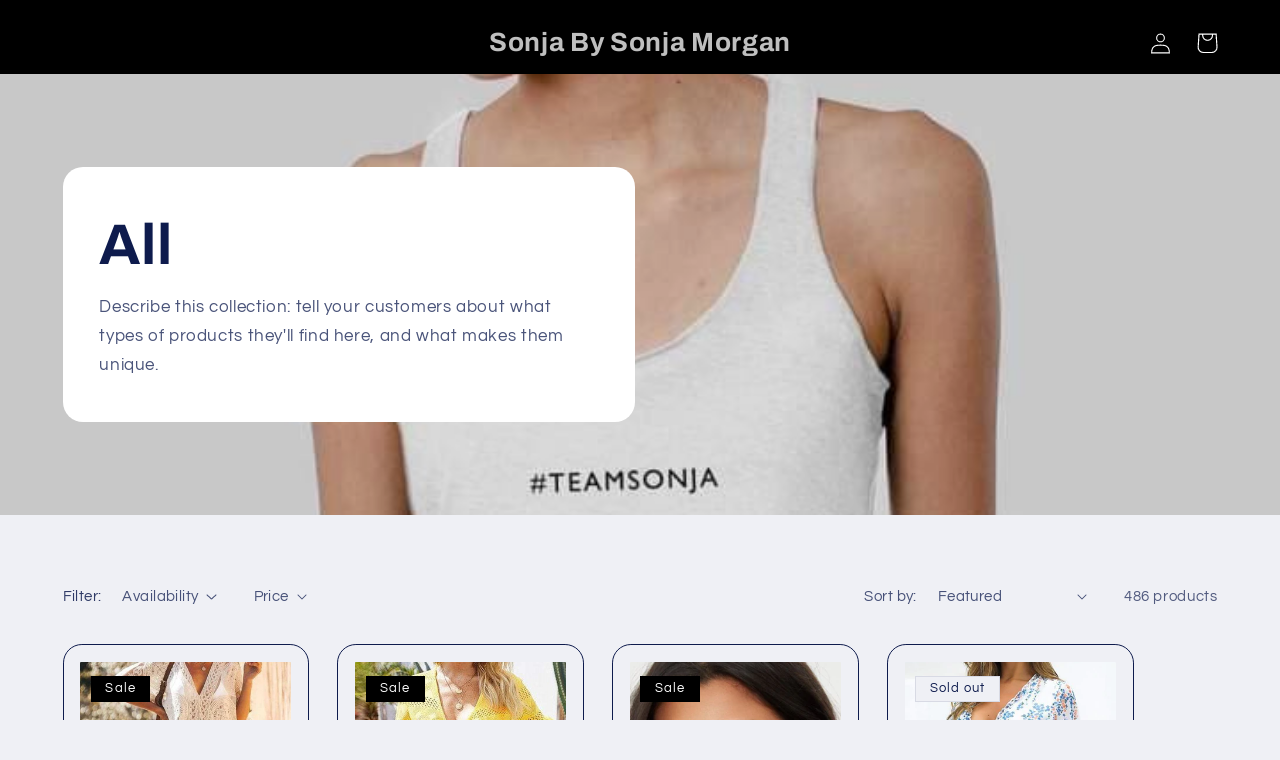

--- FILE ---
content_type: text/html; charset=utf-8
request_url: https://sonjabysonjamorgan.com/collections/all?page=3
body_size: 33245
content:
<!doctype html>
<html class="no-js" lang="en">
  <head>
    <meta charset="utf-8">
    <meta http-equiv="X-UA-Compatible" content="IE=edge">
    <meta name="viewport" content="width=device-width,initial-scale=1">
    <meta name="theme-color" content="">
    <link rel="canonical" href="https://sonjabysonjamorgan.com/collections/all?page=3">
    <link rel="preconnect" href="https://cdn.shopify.com" crossorigin><link rel="preconnect" href="https://fonts.shopifycdn.com" crossorigin><title>
      All
 &ndash; Page 3 &ndash; Sonja By Sonja Morgan</title>

    

    

<meta property="og:site_name" content="Sonja By Sonja Morgan">
<meta property="og:url" content="https://sonjabysonjamorgan.com/collections/all?page=3">
<meta property="og:title" content="All">
<meta property="og:type" content="website">
<meta property="og:description" content="Shop Sonja By Sonja Morgan, fashion and clothing line from the Real Housewives of New York, Sonja Morgan.  Shop dresses, tops, kaftans and accessories online. Plus sizes also available!"><meta property="og:image" content="http://sonjabysonjamorgan.com/cdn/shop/collections/all.jpg?v=1565725645">
  <meta property="og:image:secure_url" content="https://sonjabysonjamorgan.com/cdn/shop/collections/all.jpg?v=1565725645">
  <meta property="og:image:width" content="720">
  <meta property="og:image:height" content="334"><meta name="twitter:site" content="@sonjamorganny"><meta name="twitter:card" content="summary_large_image">
<meta name="twitter:title" content="All">
<meta name="twitter:description" content="Shop Sonja By Sonja Morgan, fashion and clothing line from the Real Housewives of New York, Sonja Morgan.  Shop dresses, tops, kaftans and accessories online. Plus sizes also available!">


    <script src="//sonjabysonjamorgan.com/cdn/shop/t/76/assets/global.js?v=24850326154503943211654279242" defer="defer"></script>
    <script>window.performance && window.performance.mark && window.performance.mark('shopify.content_for_header.start');</script><meta id="shopify-digital-wallet" name="shopify-digital-wallet" content="/1882685499/digital_wallets/dialog">
<meta name="shopify-checkout-api-token" content="44e656b4a4f38b62984df51df1bd99af">
<meta id="in-context-paypal-metadata" data-shop-id="1882685499" data-venmo-supported="false" data-environment="production" data-locale="en_US" data-paypal-v4="true" data-currency="USD">
<link rel="alternate" type="application/atom+xml" title="Feed" href="/collections/all.atom" />
<link rel="prev" href="/collections/all?page=2">
<link rel="next" href="/collections/all?page=4">
<link rel="alternate" type="application/json+oembed" href="https://sonjabysonjamorgan.com/collections/all.oembed?page=3">
<script async="async" src="/checkouts/internal/preloads.js?locale=en-US"></script>
<link rel="preconnect" href="https://shop.app" crossorigin="anonymous">
<script async="async" src="https://shop.app/checkouts/internal/preloads.js?locale=en-US&shop_id=1882685499" crossorigin="anonymous"></script>
<script id="apple-pay-shop-capabilities" type="application/json">{"shopId":1882685499,"countryCode":"US","currencyCode":"USD","merchantCapabilities":["supports3DS"],"merchantId":"gid:\/\/shopify\/Shop\/1882685499","merchantName":"Sonja By Sonja Morgan","requiredBillingContactFields":["postalAddress","email"],"requiredShippingContactFields":["postalAddress","email"],"shippingType":"shipping","supportedNetworks":["visa","masterCard","amex","discover","elo","jcb"],"total":{"type":"pending","label":"Sonja By Sonja Morgan","amount":"1.00"},"shopifyPaymentsEnabled":true,"supportsSubscriptions":true}</script>
<script id="shopify-features" type="application/json">{"accessToken":"44e656b4a4f38b62984df51df1bd99af","betas":["rich-media-storefront-analytics"],"domain":"sonjabysonjamorgan.com","predictiveSearch":true,"shopId":1882685499,"locale":"en"}</script>
<script>var Shopify = Shopify || {};
Shopify.shop = "sonja-morgan-new-york.myshopify.com";
Shopify.locale = "en";
Shopify.currency = {"active":"USD","rate":"1.0"};
Shopify.country = "US";
Shopify.theme = {"name":"Refresh","id":130558296234,"schema_name":"Refresh","schema_version":"1.0.0","theme_store_id":1567,"role":"main"};
Shopify.theme.handle = "null";
Shopify.theme.style = {"id":null,"handle":null};
Shopify.cdnHost = "sonjabysonjamorgan.com/cdn";
Shopify.routes = Shopify.routes || {};
Shopify.routes.root = "/";</script>
<script type="module">!function(o){(o.Shopify=o.Shopify||{}).modules=!0}(window);</script>
<script>!function(o){function n(){var o=[];function n(){o.push(Array.prototype.slice.apply(arguments))}return n.q=o,n}var t=o.Shopify=o.Shopify||{};t.loadFeatures=n(),t.autoloadFeatures=n()}(window);</script>
<script>
  window.ShopifyPay = window.ShopifyPay || {};
  window.ShopifyPay.apiHost = "shop.app\/pay";
  window.ShopifyPay.redirectState = null;
</script>
<script id="shop-js-analytics" type="application/json">{"pageType":"collection"}</script>
<script defer="defer" async type="module" src="//sonjabysonjamorgan.com/cdn/shopifycloud/shop-js/modules/v2/client.init-shop-cart-sync_BdyHc3Nr.en.esm.js"></script>
<script defer="defer" async type="module" src="//sonjabysonjamorgan.com/cdn/shopifycloud/shop-js/modules/v2/chunk.common_Daul8nwZ.esm.js"></script>
<script type="module">
  await import("//sonjabysonjamorgan.com/cdn/shopifycloud/shop-js/modules/v2/client.init-shop-cart-sync_BdyHc3Nr.en.esm.js");
await import("//sonjabysonjamorgan.com/cdn/shopifycloud/shop-js/modules/v2/chunk.common_Daul8nwZ.esm.js");

  window.Shopify.SignInWithShop?.initShopCartSync?.({"fedCMEnabled":true,"windoidEnabled":true});

</script>
<script>
  window.Shopify = window.Shopify || {};
  if (!window.Shopify.featureAssets) window.Shopify.featureAssets = {};
  window.Shopify.featureAssets['shop-js'] = {"shop-cart-sync":["modules/v2/client.shop-cart-sync_QYOiDySF.en.esm.js","modules/v2/chunk.common_Daul8nwZ.esm.js"],"init-fed-cm":["modules/v2/client.init-fed-cm_DchLp9rc.en.esm.js","modules/v2/chunk.common_Daul8nwZ.esm.js"],"shop-button":["modules/v2/client.shop-button_OV7bAJc5.en.esm.js","modules/v2/chunk.common_Daul8nwZ.esm.js"],"init-windoid":["modules/v2/client.init-windoid_DwxFKQ8e.en.esm.js","modules/v2/chunk.common_Daul8nwZ.esm.js"],"shop-cash-offers":["modules/v2/client.shop-cash-offers_DWtL6Bq3.en.esm.js","modules/v2/chunk.common_Daul8nwZ.esm.js","modules/v2/chunk.modal_CQq8HTM6.esm.js"],"shop-toast-manager":["modules/v2/client.shop-toast-manager_CX9r1SjA.en.esm.js","modules/v2/chunk.common_Daul8nwZ.esm.js"],"init-shop-email-lookup-coordinator":["modules/v2/client.init-shop-email-lookup-coordinator_UhKnw74l.en.esm.js","modules/v2/chunk.common_Daul8nwZ.esm.js"],"pay-button":["modules/v2/client.pay-button_DzxNnLDY.en.esm.js","modules/v2/chunk.common_Daul8nwZ.esm.js"],"avatar":["modules/v2/client.avatar_BTnouDA3.en.esm.js"],"init-shop-cart-sync":["modules/v2/client.init-shop-cart-sync_BdyHc3Nr.en.esm.js","modules/v2/chunk.common_Daul8nwZ.esm.js"],"shop-login-button":["modules/v2/client.shop-login-button_D8B466_1.en.esm.js","modules/v2/chunk.common_Daul8nwZ.esm.js","modules/v2/chunk.modal_CQq8HTM6.esm.js"],"init-customer-accounts-sign-up":["modules/v2/client.init-customer-accounts-sign-up_C8fpPm4i.en.esm.js","modules/v2/client.shop-login-button_D8B466_1.en.esm.js","modules/v2/chunk.common_Daul8nwZ.esm.js","modules/v2/chunk.modal_CQq8HTM6.esm.js"],"init-shop-for-new-customer-accounts":["modules/v2/client.init-shop-for-new-customer-accounts_CVTO0Ztu.en.esm.js","modules/v2/client.shop-login-button_D8B466_1.en.esm.js","modules/v2/chunk.common_Daul8nwZ.esm.js","modules/v2/chunk.modal_CQq8HTM6.esm.js"],"init-customer-accounts":["modules/v2/client.init-customer-accounts_dRgKMfrE.en.esm.js","modules/v2/client.shop-login-button_D8B466_1.en.esm.js","modules/v2/chunk.common_Daul8nwZ.esm.js","modules/v2/chunk.modal_CQq8HTM6.esm.js"],"shop-follow-button":["modules/v2/client.shop-follow-button_CkZpjEct.en.esm.js","modules/v2/chunk.common_Daul8nwZ.esm.js","modules/v2/chunk.modal_CQq8HTM6.esm.js"],"lead-capture":["modules/v2/client.lead-capture_BntHBhfp.en.esm.js","modules/v2/chunk.common_Daul8nwZ.esm.js","modules/v2/chunk.modal_CQq8HTM6.esm.js"],"checkout-modal":["modules/v2/client.checkout-modal_CfxcYbTm.en.esm.js","modules/v2/chunk.common_Daul8nwZ.esm.js","modules/v2/chunk.modal_CQq8HTM6.esm.js"],"shop-login":["modules/v2/client.shop-login_Da4GZ2H6.en.esm.js","modules/v2/chunk.common_Daul8nwZ.esm.js","modules/v2/chunk.modal_CQq8HTM6.esm.js"],"payment-terms":["modules/v2/client.payment-terms_MV4M3zvL.en.esm.js","modules/v2/chunk.common_Daul8nwZ.esm.js","modules/v2/chunk.modal_CQq8HTM6.esm.js"]};
</script>
<script>(function() {
  var isLoaded = false;
  function asyncLoad() {
    if (isLoaded) return;
    isLoaded = true;
    var urls = ["https:\/\/static.klaviyo.com\/onsite\/js\/klaviyo.js?company_id=K2m4qR\u0026shop=sonja-morgan-new-york.myshopify.com","https:\/\/cdn.shopify.com\/s\/files\/1\/0018\/8268\/5499\/t\/55\/assets\/postscript-sdk.js?v=1591980270\u0026shopId=7699\u0026shop=sonja-morgan-new-york.myshopify.com","https:\/\/static-us.afterpay.com\/shopify\/afterpay-attract\/afterpay-attract-widget.js?shop=sonja-morgan-new-york.myshopify.com","\/\/backinstock.useamp.com\/widget\/13522_1767154041.js?category=bis\u0026v=6\u0026shop=sonja-morgan-new-york.myshopify.com"];
    for (var i = 0; i < urls.length; i++) {
      var s = document.createElement('script');
      s.type = 'text/javascript';
      s.async = true;
      s.src = urls[i];
      var x = document.getElementsByTagName('script')[0];
      x.parentNode.insertBefore(s, x);
    }
  };
  if(window.attachEvent) {
    window.attachEvent('onload', asyncLoad);
  } else {
    window.addEventListener('load', asyncLoad, false);
  }
})();</script>
<script id="__st">var __st={"a":1882685499,"offset":-18000,"reqid":"e6431542-3bdc-47a6-a837-9d4ee23787cb-1768950048","pageurl":"sonjabysonjamorgan.com\/collections\/all?page=3","u":"5fbb236913b3","p":"collection","rtyp":"collection","rid":88089395259};</script>
<script>window.ShopifyPaypalV4VisibilityTracking = true;</script>
<script id="captcha-bootstrap">!function(){'use strict';const t='contact',e='account',n='new_comment',o=[[t,t],['blogs',n],['comments',n],[t,'customer']],c=[[e,'customer_login'],[e,'guest_login'],[e,'recover_customer_password'],[e,'create_customer']],r=t=>t.map((([t,e])=>`form[action*='/${t}']:not([data-nocaptcha='true']) input[name='form_type'][value='${e}']`)).join(','),a=t=>()=>t?[...document.querySelectorAll(t)].map((t=>t.form)):[];function s(){const t=[...o],e=r(t);return a(e)}const i='password',u='form_key',d=['recaptcha-v3-token','g-recaptcha-response','h-captcha-response',i],f=()=>{try{return window.sessionStorage}catch{return}},m='__shopify_v',_=t=>t.elements[u];function p(t,e,n=!1){try{const o=window.sessionStorage,c=JSON.parse(o.getItem(e)),{data:r}=function(t){const{data:e,action:n}=t;return t[m]||n?{data:e,action:n}:{data:t,action:n}}(c);for(const[e,n]of Object.entries(r))t.elements[e]&&(t.elements[e].value=n);n&&o.removeItem(e)}catch(o){console.error('form repopulation failed',{error:o})}}const l='form_type',E='cptcha';function T(t){t.dataset[E]=!0}const w=window,h=w.document,L='Shopify',v='ce_forms',y='captcha';let A=!1;((t,e)=>{const n=(g='f06e6c50-85a8-45c8-87d0-21a2b65856fe',I='https://cdn.shopify.com/shopifycloud/storefront-forms-hcaptcha/ce_storefront_forms_captcha_hcaptcha.v1.5.2.iife.js',D={infoText:'Protected by hCaptcha',privacyText:'Privacy',termsText:'Terms'},(t,e,n)=>{const o=w[L][v],c=o.bindForm;if(c)return c(t,g,e,D).then(n);var r;o.q.push([[t,g,e,D],n]),r=I,A||(h.body.append(Object.assign(h.createElement('script'),{id:'captcha-provider',async:!0,src:r})),A=!0)});var g,I,D;w[L]=w[L]||{},w[L][v]=w[L][v]||{},w[L][v].q=[],w[L][y]=w[L][y]||{},w[L][y].protect=function(t,e){n(t,void 0,e),T(t)},Object.freeze(w[L][y]),function(t,e,n,w,h,L){const[v,y,A,g]=function(t,e,n){const i=e?o:[],u=t?c:[],d=[...i,...u],f=r(d),m=r(i),_=r(d.filter((([t,e])=>n.includes(e))));return[a(f),a(m),a(_),s()]}(w,h,L),I=t=>{const e=t.target;return e instanceof HTMLFormElement?e:e&&e.form},D=t=>v().includes(t);t.addEventListener('submit',(t=>{const e=I(t);if(!e)return;const n=D(e)&&!e.dataset.hcaptchaBound&&!e.dataset.recaptchaBound,o=_(e),c=g().includes(e)&&(!o||!o.value);(n||c)&&t.preventDefault(),c&&!n&&(function(t){try{if(!f())return;!function(t){const e=f();if(!e)return;const n=_(t);if(!n)return;const o=n.value;o&&e.removeItem(o)}(t);const e=Array.from(Array(32),(()=>Math.random().toString(36)[2])).join('');!function(t,e){_(t)||t.append(Object.assign(document.createElement('input'),{type:'hidden',name:u})),t.elements[u].value=e}(t,e),function(t,e){const n=f();if(!n)return;const o=[...t.querySelectorAll(`input[type='${i}']`)].map((({name:t})=>t)),c=[...d,...o],r={};for(const[a,s]of new FormData(t).entries())c.includes(a)||(r[a]=s);n.setItem(e,JSON.stringify({[m]:1,action:t.action,data:r}))}(t,e)}catch(e){console.error('failed to persist form',e)}}(e),e.submit())}));const S=(t,e)=>{t&&!t.dataset[E]&&(n(t,e.some((e=>e===t))),T(t))};for(const o of['focusin','change'])t.addEventListener(o,(t=>{const e=I(t);D(e)&&S(e,y())}));const B=e.get('form_key'),M=e.get(l),P=B&&M;t.addEventListener('DOMContentLoaded',(()=>{const t=y();if(P)for(const e of t)e.elements[l].value===M&&p(e,B);[...new Set([...A(),...v().filter((t=>'true'===t.dataset.shopifyCaptcha))])].forEach((e=>S(e,t)))}))}(h,new URLSearchParams(w.location.search),n,t,e,['guest_login'])})(!0,!0)}();</script>
<script integrity="sha256-4kQ18oKyAcykRKYeNunJcIwy7WH5gtpwJnB7kiuLZ1E=" data-source-attribution="shopify.loadfeatures" defer="defer" src="//sonjabysonjamorgan.com/cdn/shopifycloud/storefront/assets/storefront/load_feature-a0a9edcb.js" crossorigin="anonymous"></script>
<script crossorigin="anonymous" defer="defer" src="//sonjabysonjamorgan.com/cdn/shopifycloud/storefront/assets/shopify_pay/storefront-65b4c6d7.js?v=20250812"></script>
<script data-source-attribution="shopify.dynamic_checkout.dynamic.init">var Shopify=Shopify||{};Shopify.PaymentButton=Shopify.PaymentButton||{isStorefrontPortableWallets:!0,init:function(){window.Shopify.PaymentButton.init=function(){};var t=document.createElement("script");t.src="https://sonjabysonjamorgan.com/cdn/shopifycloud/portable-wallets/latest/portable-wallets.en.js",t.type="module",document.head.appendChild(t)}};
</script>
<script data-source-attribution="shopify.dynamic_checkout.buyer_consent">
  function portableWalletsHideBuyerConsent(e){var t=document.getElementById("shopify-buyer-consent"),n=document.getElementById("shopify-subscription-policy-button");t&&n&&(t.classList.add("hidden"),t.setAttribute("aria-hidden","true"),n.removeEventListener("click",e))}function portableWalletsShowBuyerConsent(e){var t=document.getElementById("shopify-buyer-consent"),n=document.getElementById("shopify-subscription-policy-button");t&&n&&(t.classList.remove("hidden"),t.removeAttribute("aria-hidden"),n.addEventListener("click",e))}window.Shopify?.PaymentButton&&(window.Shopify.PaymentButton.hideBuyerConsent=portableWalletsHideBuyerConsent,window.Shopify.PaymentButton.showBuyerConsent=portableWalletsShowBuyerConsent);
</script>
<script data-source-attribution="shopify.dynamic_checkout.cart.bootstrap">document.addEventListener("DOMContentLoaded",(function(){function t(){return document.querySelector("shopify-accelerated-checkout-cart, shopify-accelerated-checkout")}if(t())Shopify.PaymentButton.init();else{new MutationObserver((function(e,n){t()&&(Shopify.PaymentButton.init(),n.disconnect())})).observe(document.body,{childList:!0,subtree:!0})}}));
</script>
<link id="shopify-accelerated-checkout-styles" rel="stylesheet" media="screen" href="https://sonjabysonjamorgan.com/cdn/shopifycloud/portable-wallets/latest/accelerated-checkout-backwards-compat.css" crossorigin="anonymous">
<style id="shopify-accelerated-checkout-cart">
        #shopify-buyer-consent {
  margin-top: 1em;
  display: inline-block;
  width: 100%;
}

#shopify-buyer-consent.hidden {
  display: none;
}

#shopify-subscription-policy-button {
  background: none;
  border: none;
  padding: 0;
  text-decoration: underline;
  font-size: inherit;
  cursor: pointer;
}

#shopify-subscription-policy-button::before {
  box-shadow: none;
}

      </style>
<script id="sections-script" data-sections="header,footer" defer="defer" src="//sonjabysonjamorgan.com/cdn/shop/t/76/compiled_assets/scripts.js?v=46003"></script>
<script>window.performance && window.performance.mark && window.performance.mark('shopify.content_for_header.end');</script>


    <style data-shopify>
      @font-face {
  font-family: Questrial;
  font-weight: 400;
  font-style: normal;
  font-display: swap;
  src: url("//sonjabysonjamorgan.com/cdn/fonts/questrial/questrial_n4.66abac5d8209a647b4bf8089b0451928ef144c07.woff2") format("woff2"),
       url("//sonjabysonjamorgan.com/cdn/fonts/questrial/questrial_n4.e86c53e77682db9bf4b0ee2dd71f214dc16adda4.woff") format("woff");
}

      
      
      
      @font-face {
  font-family: Archivo;
  font-weight: 700;
  font-style: normal;
  font-display: swap;
  src: url("//sonjabysonjamorgan.com/cdn/fonts/archivo/archivo_n7.651b020b3543640c100112be6f1c1b8e816c7f13.woff2") format("woff2"),
       url("//sonjabysonjamorgan.com/cdn/fonts/archivo/archivo_n7.7e9106d320e6594976a7dcb57957f3e712e83c96.woff") format("woff");
}


      :root {
        --font-body-family: Questrial, sans-serif;
        --font-body-style: normal;
        --font-body-weight: 400;
        --font-body-weight-bold: 700;

        --font-heading-family: Archivo, sans-serif;
        --font-heading-style: normal;
        --font-heading-weight: 700;

        --font-body-scale: 1.05;
        --font-heading-scale: 1.0476190476190477;

        --color-base-text: 14, 27, 77;
        --color-shadow: 14, 27, 77;
        --color-base-background-1: 239, 240, 245;
        --color-base-background-2: 255, 255, 255;
        --color-base-solid-button-labels: 255, 255, 255;
        --color-base-outline-button-labels: 14, 27, 77;
        --color-base-accent-1: 0, 0, 0;
        --color-base-accent-2: 140, 4, 54;
        --payment-terms-background-color: #eff0f5;

        --gradient-base-background-1: #eff0f5;
        --gradient-base-background-2: #FFFFFF;
        --gradient-base-accent-1: #000000;
        --gradient-base-accent-2: #8c0436;

        --media-padding: px;
        --media-border-opacity: 0.1;
        --media-border-width: 0px;
        --media-radius: 20px;
        --media-shadow-opacity: 0.0;
        --media-shadow-horizontal-offset: 0px;
        --media-shadow-vertical-offset: 4px;
        --media-shadow-blur-radius: 5px;
        --media-shadow-visible: 0;

        --page-width: 120rem;
        --page-width-margin: 0rem;

        --card-image-padding: 1.6rem;
        --card-corner-radius: 1.8rem;
        --card-text-alignment: left;
        --card-border-width: 0.1rem;
        --card-border-opacity: 1.0;
        --card-shadow-opacity: 0.0;
        --card-shadow-horizontal-offset: 0.0rem;
        --card-shadow-vertical-offset: 0.4rem;
        --card-shadow-blur-radius: 0.5rem;

        --badge-corner-radius: 0.0rem;

        --popup-border-width: 1px;
        --popup-border-opacity: 0.1;
        --popup-corner-radius: 18px;
        --popup-shadow-opacity: 0.0;
        --popup-shadow-horizontal-offset: 0px;
        --popup-shadow-vertical-offset: 4px;
        --popup-shadow-blur-radius: 5px;

        --drawer-border-width: 0px;
        --drawer-border-opacity: 0.1;
        --drawer-shadow-opacity: 0.0;
        --drawer-shadow-horizontal-offset: 0px;
        --drawer-shadow-vertical-offset: 4px;
        --drawer-shadow-blur-radius: 5px;

        --spacing-sections-desktop: 0px;
        --spacing-sections-mobile: 0px;

        --grid-desktop-vertical-spacing: 28px;
        --grid-desktop-horizontal-spacing: 28px;
        --grid-mobile-vertical-spacing: 14px;
        --grid-mobile-horizontal-spacing: 14px;

        --text-boxes-border-opacity: 0.1;
        --text-boxes-border-width: 0px;
        --text-boxes-radius: 20px;
        --text-boxes-shadow-opacity: 0.0;
        --text-boxes-shadow-horizontal-offset: 0px;
        --text-boxes-shadow-vertical-offset: 4px;
        --text-boxes-shadow-blur-radius: 5px;

        --buttons-radius: 40px;
        --buttons-radius-outset: 41px;
        --buttons-border-width: 1px;
        --buttons-border-opacity: 1.0;
        --buttons-shadow-opacity: 0.0;
        --buttons-shadow-horizontal-offset: 0px;
        --buttons-shadow-vertical-offset: 4px;
        --buttons-shadow-blur-radius: 5px;
        --buttons-border-offset: 0.3px;

        --inputs-radius: 26px;
        --inputs-border-width: 1px;
        --inputs-border-opacity: 0.55;
        --inputs-shadow-opacity: 0.0;
        --inputs-shadow-horizontal-offset: 0px;
        --inputs-margin-offset: 0px;
        --inputs-shadow-vertical-offset: 4px;
        --inputs-shadow-blur-radius: 5px;
        --inputs-radius-outset: 27px;

        --variant-pills-radius: 40px;
        --variant-pills-border-width: 1px;
        --variant-pills-border-opacity: 0.55;
        --variant-pills-shadow-opacity: 0.0;
        --variant-pills-shadow-horizontal-offset: 0px;
        --variant-pills-shadow-vertical-offset: 4px;
        --variant-pills-shadow-blur-radius: 5px;
      }

      *,
      *::before,
      *::after {
        box-sizing: inherit;
      }

      html {
        box-sizing: border-box;
        font-size: calc(var(--font-body-scale) * 62.5%);
        height: 100%;
      }

      body {
        display: grid;
        grid-template-rows: auto auto 1fr auto;
        grid-template-columns: 100%;
        min-height: 100%;
        margin: 0;
        font-size: 1.5rem;
        letter-spacing: 0.06rem;
        line-height: calc(1 + 0.8 / var(--font-body-scale));
        font-family: var(--font-body-family);
        font-style: var(--font-body-style);
        font-weight: var(--font-body-weight);
      }

      @media screen and (min-width: 750px) {
        body {
          font-size: 1.6rem;
        }
      }
    </style>

    <link href="//sonjabysonjamorgan.com/cdn/shop/t/76/assets/base.css?v=26741244318148974811654280822" rel="stylesheet" type="text/css" media="all" />
<link rel="preload" as="font" href="//sonjabysonjamorgan.com/cdn/fonts/questrial/questrial_n4.66abac5d8209a647b4bf8089b0451928ef144c07.woff2" type="font/woff2" crossorigin><link rel="preload" as="font" href="//sonjabysonjamorgan.com/cdn/fonts/archivo/archivo_n7.651b020b3543640c100112be6f1c1b8e816c7f13.woff2" type="font/woff2" crossorigin><script>document.documentElement.className = document.documentElement.className.replace('no-js', 'js');
    if (Shopify.designMode) {
      document.documentElement.classList.add('shopify-design-mode');
    }
    </script>
  
<script>
    
    
    
    
    
    var gsf_conversion_data = {page_type : 'category', event : 'view_item_list', data : {product_data : [{variant_id : 35884506382501, product_id : 2299532345403, name : "Noelle Cover Up", price : "62.95", currency : "USD", sku : "27355118-white-one-size", brand : "Sonja By Sonja Morgan", variant : "One size / White", category : "Cover-Ups"}, {variant_id : 31429708841019, product_id : 4402598903867, name : "Jeanine Mini Dress", price : "33.98", currency : "USD", sku : "32239322-white-s", brand : "Sonja By Sonja Morgan", variant : "White / S", category : "Clothing"}, {variant_id : 12697612910651, product_id : 1364982366267, name : "Glass Half Full Sunglasses", price : "23.18", currency : "USD", sku : "15270187-c4-black-gray", brand : "Sonja By Sonja Morgan", variant : "Black", category : "Sunglasses"}, {variant_id : 21206700556347, product_id : 2243054731323, name : "Amy Floral Dress", price : "43.98", currency : "USD", sku : "27674492-white-xs", brand : "Sonja By Sonja Morgan", variant : "Blue / XS", category : "Clothing"}], total_price :"164.09", shop_currency : "USD"}};
    
</script>
<link href="https://monorail-edge.shopifysvc.com" rel="dns-prefetch">
<script>(function(){if ("sendBeacon" in navigator && "performance" in window) {try {var session_token_from_headers = performance.getEntriesByType('navigation')[0].serverTiming.find(x => x.name == '_s').description;} catch {var session_token_from_headers = undefined;}var session_cookie_matches = document.cookie.match(/_shopify_s=([^;]*)/);var session_token_from_cookie = session_cookie_matches && session_cookie_matches.length === 2 ? session_cookie_matches[1] : "";var session_token = session_token_from_headers || session_token_from_cookie || "";function handle_abandonment_event(e) {var entries = performance.getEntries().filter(function(entry) {return /monorail-edge.shopifysvc.com/.test(entry.name);});if (!window.abandonment_tracked && entries.length === 0) {window.abandonment_tracked = true;var currentMs = Date.now();var navigation_start = performance.timing.navigationStart;var payload = {shop_id: 1882685499,url: window.location.href,navigation_start,duration: currentMs - navigation_start,session_token,page_type: "collection"};window.navigator.sendBeacon("https://monorail-edge.shopifysvc.com/v1/produce", JSON.stringify({schema_id: "online_store_buyer_site_abandonment/1.1",payload: payload,metadata: {event_created_at_ms: currentMs,event_sent_at_ms: currentMs}}));}}window.addEventListener('pagehide', handle_abandonment_event);}}());</script>
<script id="web-pixels-manager-setup">(function e(e,d,r,n,o){if(void 0===o&&(o={}),!Boolean(null===(a=null===(i=window.Shopify)||void 0===i?void 0:i.analytics)||void 0===a?void 0:a.replayQueue)){var i,a;window.Shopify=window.Shopify||{};var t=window.Shopify;t.analytics=t.analytics||{};var s=t.analytics;s.replayQueue=[],s.publish=function(e,d,r){return s.replayQueue.push([e,d,r]),!0};try{self.performance.mark("wpm:start")}catch(e){}var l=function(){var e={modern:/Edge?\/(1{2}[4-9]|1[2-9]\d|[2-9]\d{2}|\d{4,})\.\d+(\.\d+|)|Firefox\/(1{2}[4-9]|1[2-9]\d|[2-9]\d{2}|\d{4,})\.\d+(\.\d+|)|Chrom(ium|e)\/(9{2}|\d{3,})\.\d+(\.\d+|)|(Maci|X1{2}).+ Version\/(15\.\d+|(1[6-9]|[2-9]\d|\d{3,})\.\d+)([,.]\d+|)( \(\w+\)|)( Mobile\/\w+|) Safari\/|Chrome.+OPR\/(9{2}|\d{3,})\.\d+\.\d+|(CPU[ +]OS|iPhone[ +]OS|CPU[ +]iPhone|CPU IPhone OS|CPU iPad OS)[ +]+(15[._]\d+|(1[6-9]|[2-9]\d|\d{3,})[._]\d+)([._]\d+|)|Android:?[ /-](13[3-9]|1[4-9]\d|[2-9]\d{2}|\d{4,})(\.\d+|)(\.\d+|)|Android.+Firefox\/(13[5-9]|1[4-9]\d|[2-9]\d{2}|\d{4,})\.\d+(\.\d+|)|Android.+Chrom(ium|e)\/(13[3-9]|1[4-9]\d|[2-9]\d{2}|\d{4,})\.\d+(\.\d+|)|SamsungBrowser\/([2-9]\d|\d{3,})\.\d+/,legacy:/Edge?\/(1[6-9]|[2-9]\d|\d{3,})\.\d+(\.\d+|)|Firefox\/(5[4-9]|[6-9]\d|\d{3,})\.\d+(\.\d+|)|Chrom(ium|e)\/(5[1-9]|[6-9]\d|\d{3,})\.\d+(\.\d+|)([\d.]+$|.*Safari\/(?![\d.]+ Edge\/[\d.]+$))|(Maci|X1{2}).+ Version\/(10\.\d+|(1[1-9]|[2-9]\d|\d{3,})\.\d+)([,.]\d+|)( \(\w+\)|)( Mobile\/\w+|) Safari\/|Chrome.+OPR\/(3[89]|[4-9]\d|\d{3,})\.\d+\.\d+|(CPU[ +]OS|iPhone[ +]OS|CPU[ +]iPhone|CPU IPhone OS|CPU iPad OS)[ +]+(10[._]\d+|(1[1-9]|[2-9]\d|\d{3,})[._]\d+)([._]\d+|)|Android:?[ /-](13[3-9]|1[4-9]\d|[2-9]\d{2}|\d{4,})(\.\d+|)(\.\d+|)|Mobile Safari.+OPR\/([89]\d|\d{3,})\.\d+\.\d+|Android.+Firefox\/(13[5-9]|1[4-9]\d|[2-9]\d{2}|\d{4,})\.\d+(\.\d+|)|Android.+Chrom(ium|e)\/(13[3-9]|1[4-9]\d|[2-9]\d{2}|\d{4,})\.\d+(\.\d+|)|Android.+(UC? ?Browser|UCWEB|U3)[ /]?(15\.([5-9]|\d{2,})|(1[6-9]|[2-9]\d|\d{3,})\.\d+)\.\d+|SamsungBrowser\/(5\.\d+|([6-9]|\d{2,})\.\d+)|Android.+MQ{2}Browser\/(14(\.(9|\d{2,})|)|(1[5-9]|[2-9]\d|\d{3,})(\.\d+|))(\.\d+|)|K[Aa][Ii]OS\/(3\.\d+|([4-9]|\d{2,})\.\d+)(\.\d+|)/},d=e.modern,r=e.legacy,n=navigator.userAgent;return n.match(d)?"modern":n.match(r)?"legacy":"unknown"}(),u="modern"===l?"modern":"legacy",c=(null!=n?n:{modern:"",legacy:""})[u],f=function(e){return[e.baseUrl,"/wpm","/b",e.hashVersion,"modern"===e.buildTarget?"m":"l",".js"].join("")}({baseUrl:d,hashVersion:r,buildTarget:u}),m=function(e){var d=e.version,r=e.bundleTarget,n=e.surface,o=e.pageUrl,i=e.monorailEndpoint;return{emit:function(e){var a=e.status,t=e.errorMsg,s=(new Date).getTime(),l=JSON.stringify({metadata:{event_sent_at_ms:s},events:[{schema_id:"web_pixels_manager_load/3.1",payload:{version:d,bundle_target:r,page_url:o,status:a,surface:n,error_msg:t},metadata:{event_created_at_ms:s}}]});if(!i)return console&&console.warn&&console.warn("[Web Pixels Manager] No Monorail endpoint provided, skipping logging."),!1;try{return self.navigator.sendBeacon.bind(self.navigator)(i,l)}catch(e){}var u=new XMLHttpRequest;try{return u.open("POST",i,!0),u.setRequestHeader("Content-Type","text/plain"),u.send(l),!0}catch(e){return console&&console.warn&&console.warn("[Web Pixels Manager] Got an unhandled error while logging to Monorail."),!1}}}}({version:r,bundleTarget:l,surface:e.surface,pageUrl:self.location.href,monorailEndpoint:e.monorailEndpoint});try{o.browserTarget=l,function(e){var d=e.src,r=e.async,n=void 0===r||r,o=e.onload,i=e.onerror,a=e.sri,t=e.scriptDataAttributes,s=void 0===t?{}:t,l=document.createElement("script"),u=document.querySelector("head"),c=document.querySelector("body");if(l.async=n,l.src=d,a&&(l.integrity=a,l.crossOrigin="anonymous"),s)for(var f in s)if(Object.prototype.hasOwnProperty.call(s,f))try{l.dataset[f]=s[f]}catch(e){}if(o&&l.addEventListener("load",o),i&&l.addEventListener("error",i),u)u.appendChild(l);else{if(!c)throw new Error("Did not find a head or body element to append the script");c.appendChild(l)}}({src:f,async:!0,onload:function(){if(!function(){var e,d;return Boolean(null===(d=null===(e=window.Shopify)||void 0===e?void 0:e.analytics)||void 0===d?void 0:d.initialized)}()){var d=window.webPixelsManager.init(e)||void 0;if(d){var r=window.Shopify.analytics;r.replayQueue.forEach((function(e){var r=e[0],n=e[1],o=e[2];d.publishCustomEvent(r,n,o)})),r.replayQueue=[],r.publish=d.publishCustomEvent,r.visitor=d.visitor,r.initialized=!0}}},onerror:function(){return m.emit({status:"failed",errorMsg:"".concat(f," has failed to load")})},sri:function(e){var d=/^sha384-[A-Za-z0-9+/=]+$/;return"string"==typeof e&&d.test(e)}(c)?c:"",scriptDataAttributes:o}),m.emit({status:"loading"})}catch(e){m.emit({status:"failed",errorMsg:(null==e?void 0:e.message)||"Unknown error"})}}})({shopId: 1882685499,storefrontBaseUrl: "https://sonjabysonjamorgan.com",extensionsBaseUrl: "https://extensions.shopifycdn.com/cdn/shopifycloud/web-pixels-manager",monorailEndpoint: "https://monorail-edge.shopifysvc.com/unstable/produce_batch",surface: "storefront-renderer",enabledBetaFlags: ["2dca8a86"],webPixelsConfigList: [{"id":"44466346","configuration":"{\"tagID\":\"2619063711523\"}","eventPayloadVersion":"v1","runtimeContext":"STRICT","scriptVersion":"18031546ee651571ed29edbe71a3550b","type":"APP","apiClientId":3009811,"privacyPurposes":["ANALYTICS","MARKETING","SALE_OF_DATA"],"dataSharingAdjustments":{"protectedCustomerApprovalScopes":["read_customer_address","read_customer_email","read_customer_name","read_customer_personal_data","read_customer_phone"]}},{"id":"61374634","eventPayloadVersion":"v1","runtimeContext":"LAX","scriptVersion":"1","type":"CUSTOM","privacyPurposes":["ANALYTICS"],"name":"Google Analytics tag (migrated)"},{"id":"shopify-app-pixel","configuration":"{}","eventPayloadVersion":"v1","runtimeContext":"STRICT","scriptVersion":"0450","apiClientId":"shopify-pixel","type":"APP","privacyPurposes":["ANALYTICS","MARKETING"]},{"id":"shopify-custom-pixel","eventPayloadVersion":"v1","runtimeContext":"LAX","scriptVersion":"0450","apiClientId":"shopify-pixel","type":"CUSTOM","privacyPurposes":["ANALYTICS","MARKETING"]}],isMerchantRequest: false,initData: {"shop":{"name":"Sonja By Sonja Morgan","paymentSettings":{"currencyCode":"USD"},"myshopifyDomain":"sonja-morgan-new-york.myshopify.com","countryCode":"US","storefrontUrl":"https:\/\/sonjabysonjamorgan.com"},"customer":null,"cart":null,"checkout":null,"productVariants":[],"purchasingCompany":null},},"https://sonjabysonjamorgan.com/cdn","fcfee988w5aeb613cpc8e4bc33m6693e112",{"modern":"","legacy":""},{"shopId":"1882685499","storefrontBaseUrl":"https:\/\/sonjabysonjamorgan.com","extensionBaseUrl":"https:\/\/extensions.shopifycdn.com\/cdn\/shopifycloud\/web-pixels-manager","surface":"storefront-renderer","enabledBetaFlags":"[\"2dca8a86\"]","isMerchantRequest":"false","hashVersion":"fcfee988w5aeb613cpc8e4bc33m6693e112","publish":"custom","events":"[[\"page_viewed\",{}],[\"collection_viewed\",{\"collection\":{\"id\":\"88089395259\",\"title\":\"All\",\"productVariants\":[{\"price\":{\"amount\":62.95,\"currencyCode\":\"USD\"},\"product\":{\"title\":\"Noelle Cover Up\",\"vendor\":\"Sonja By Sonja Morgan\",\"id\":\"2299532345403\",\"untranslatedTitle\":\"Noelle Cover Up\",\"url\":\"\/products\/noelle-cover-sonja-morgan\",\"type\":\"Cover-Ups\"},\"id\":\"35884506382501\",\"image\":{\"src\":\"\/\/sonjabysonjamorgan.com\/cdn\/shop\/products\/noelle-cover-up-one-size-white-50-100-beach-color-ups-extra25-sonja-by-morgan-clothing-dress-397.jpg?v=1631301249\"},\"sku\":\"27355118-white-one-size\",\"title\":\"One size \/ White\",\"untranslatedTitle\":\"One size \/ White\"},{\"price\":{\"amount\":33.98,\"currencyCode\":\"USD\"},\"product\":{\"title\":\"Jeanine Mini Dress\",\"vendor\":\"Sonja By Sonja Morgan\",\"id\":\"4402598903867\",\"untranslatedTitle\":\"Jeanine Mini Dress\",\"url\":\"\/products\/jeanine-mini-dress-sonja-morgan\",\"type\":\"Clothing\"},\"id\":\"31429708841019\",\"image\":{\"src\":\"\/\/sonjabysonjamorgan.com\/cdn\/shop\/products\/jeanine-mini-dress-white-m-50-100-color-yellow-dresses-extra25-clothing-sonja-by-morgan-129.jpg?v=1631302172\"},\"sku\":\"32239322-white-s\",\"title\":\"White \/ S\",\"untranslatedTitle\":\"White \/ S\"},{\"price\":{\"amount\":23.18,\"currencyCode\":\"USD\"},\"product\":{\"title\":\"Glass Half Full Sunglasses\",\"vendor\":\"Sonja By Sonja Morgan\",\"id\":\"1364982366267\",\"untranslatedTitle\":\"Glass Half Full Sunglasses\",\"url\":\"\/products\/glass-half-sunglasses-sonja-morgan\",\"type\":\"Sunglasses\"},\"id\":\"12697612910651\",\"image\":{\"src\":\"\/\/sonjabysonjamorgan.com\/cdn\/shop\/products\/glass-half-full-sunglasses-black-50-100-beach-beeketing-hidden-bf-pink-sonja-by-morgan-eyewear-hair-glasses-225.jpg?v=1650917797\"},\"sku\":\"15270187-c4-black-gray\",\"title\":\"Black\",\"untranslatedTitle\":\"Black\"},{\"price\":{\"amount\":43.98,\"currencyCode\":\"USD\"},\"product\":{\"title\":\"Amy Floral Dress\",\"vendor\":\"Sonja By Sonja Morgan\",\"id\":\"2243054731323\",\"untranslatedTitle\":\"Amy Floral Dress\",\"url\":\"\/products\/amy-floral-dress-sonja-morgan\",\"type\":\"Clothing\"},\"id\":\"21206700556347\",\"image\":{\"src\":\"\/\/sonjabysonjamorgan.com\/cdn\/shop\/products\/amy-floral-dress-blue-s-50-100-color-dresses-extra25-clothing-sonja-by-morgan-237.jpg?v=1637360731\"},\"sku\":\"27674492-white-xs\",\"title\":\"Blue \/ XS\",\"untranslatedTitle\":\"Blue \/ XS\"},{\"price\":{\"amount\":37.58,\"currencyCode\":\"USD\"},\"product\":{\"title\":\"Talulu Mini Dress\",\"vendor\":\"Sonja By Sonja Morgan\",\"id\":\"4488489697339\",\"untranslatedTitle\":\"Talulu Mini Dress\",\"url\":\"\/products\/talulu-mini-dress-sonja-morgan\",\"type\":\"Clothing\"},\"id\":\"31863958831163\",\"image\":{\"src\":\"\/\/sonjabysonjamorgan.com\/cdn\/shop\/products\/talulu-mini-dress-yellow-m-50-100-color-dresses-extra25-fallsale-clothing-sonja-by-morgan-shoulder-659.jpg?v=1637361774\"},\"sku\":\"31896936-yellow-s\",\"title\":\"Yellow \/ S\",\"untranslatedTitle\":\"Yellow \/ S\"},{\"price\":{\"amount\":22.38,\"currencyCode\":\"USD\"},\"product\":{\"title\":\"Bianca Button Down Blouse\",\"vendor\":\"Sonja By Sonja Morgan\",\"id\":\"5514162864293\",\"untranslatedTitle\":\"Bianca Button Down Blouse\",\"url\":\"\/products\/bianca-button-down-blouse\",\"type\":\"Clothing\"},\"id\":\"35589067243685\",\"image\":{\"src\":\"\/\/sonjabysonjamorgan.com\/cdn\/shop\/products\/bianca-button-down-blouse-gray-xxxl-50-100-animal-clothing-color-brown-sonja-by-morgan-black-sleeve-899.jpg?v=1623349628\"},\"sku\":\"39107793-gray-s-china\",\"title\":\"Gray \/ S\",\"untranslatedTitle\":\"Gray \/ S\"},{\"price\":{\"amount\":82.95,\"currencyCode\":\"USD\"},\"product\":{\"title\":\"Adeline Lace Dress\",\"vendor\":\"Sonja By Sonja Morgan\",\"id\":\"6909542400170\",\"untranslatedTitle\":\"Adeline Lace Dress\",\"url\":\"\/products\/adeline-lace-dress\",\"type\":\"Clothing\"},\"id\":\"41112514986154\",\"image\":{\"src\":\"\/\/sonjabysonjamorgan.com\/cdn\/shop\/products\/adeline-lace-dress-s-black-50-100-clothing-color-dresses-sonja-by-morgan-footwear-shoe-outerwear-568.jpg?v=1629753138\"},\"sku\":\"SBSMF00064484-302\",\"title\":\"S \/ Black\",\"untranslatedTitle\":\"S \/ Black\"},{\"price\":{\"amount\":49.95,\"currencyCode\":\"USD\"},\"product\":{\"title\":\"Vera Vinyl Dress\",\"vendor\":\"Sonja By Sonja Morgan\",\"id\":\"6118184485034\",\"untranslatedTitle\":\"Vera Vinyl Dress\",\"url\":\"\/products\/vera-vinyl-dress\",\"type\":\"Clothing\"},\"id\":\"37734975701162\",\"image\":{\"src\":\"\/\/sonjabysonjamorgan.com\/cdn\/shop\/products\/vera-vinyl-dress-s-black-clothing-color-dresses-extra25-long-sleeve-sonja-by-morgan-shoulder-750.jpg?v=1637363185\"},\"sku\":\"SBSMF00000813-102\",\"title\":\"S \/ Black\",\"untranslatedTitle\":\"S \/ Black\"},{\"price\":{\"amount\":34.38,\"currencyCode\":\"USD\"},\"product\":{\"title\":\"Sea You Later Cover Up\",\"vendor\":\"Sonja By Sonja Morgan\",\"id\":\"4402413568059\",\"untranslatedTitle\":\"Sea You Later Cover Up\",\"url\":\"\/products\/sea-cover-sonja-morgan\",\"type\":\"Cover-Ups\"},\"id\":\"31428697686075\",\"image\":{\"src\":\"\/\/sonjabysonjamorgan.com\/cdn\/shop\/products\/sea-you-later-cover-up-white-one-size-50-100-ups-lace-laceshop-spring-sonja-by-morgan-clothing-crochet-974.jpg?v=1623345426\"},\"sku\":\"32966995-white-one-size\",\"title\":\"White \/ One Size\",\"untranslatedTitle\":\"White \/ One Size\"},{\"price\":{\"amount\":36.95,\"currencyCode\":\"USD\"},\"product\":{\"title\":\"Enamel Eye Ring Set\",\"vendor\":\"Sonja By Sonja Morgan\",\"id\":\"5288176779429\",\"untranslatedTitle\":\"Enamel Eye Ring Set\",\"url\":\"\/products\/enamel-eye-ring-set-sonja-morgan\",\"type\":\"\"},\"id\":\"34610509152421\",\"image\":{\"src\":\"\/\/sonjabysonjamorgan.com\/cdn\/shop\/products\/enamel-eye-ring-set-three-one-size-accessories-jewelry-rings-sets-under-50-sonja-by-morgan-finger-yellow-400.jpg?v=1623348811\"},\"sku\":\"37735756-three-ring-set\",\"title\":\"Three Ring Set \/ One size\",\"untranslatedTitle\":\"Three Ring Set \/ One size\"},{\"price\":{\"amount\":100.95,\"currencyCode\":\"USD\"},\"product\":{\"title\":\"Deep Blue Sea Cover Up\",\"vendor\":\"Sonja By Sonja Morgan\",\"id\":\"2076355788859\",\"untranslatedTitle\":\"Deep Blue Sea Cover Up\",\"url\":\"\/products\/deep-blue-sea-cover-sonja-morgan\",\"type\":\"Cover-Ups\"},\"id\":\"20684864225339\",\"image\":{\"src\":\"\/\/sonjabysonjamorgan.com\/cdn\/shop\/products\/deep-blue-sea-cover-up-100-150-beach-ups-kaftans-maxi-sonja-by-morgan-clothing-aqua-181.jpg?v=1631300381\"},\"sku\":\"23752532-blue-one-size\",\"title\":\"Default Title\",\"untranslatedTitle\":\"Default Title\"},{\"price\":{\"amount\":35.58,\"currencyCode\":\"USD\"},\"product\":{\"title\":\"Tiffany Leopard Blouse\",\"vendor\":\"Sonja By Sonja Morgan\",\"id\":\"6047180914858\",\"untranslatedTitle\":\"Tiffany Leopard Blouse\",\"url\":\"\/products\/tiffany-leopard-blouse\",\"type\":\"Tops\"},\"id\":\"37449868804266\",\"image\":{\"src\":\"\/\/sonjabysonjamorgan.com\/cdn\/shop\/products\/tiffany-leopard-blouse-gray-m-50-100-animal-clothing-color-tops-sonja-by-morgan-shorts-shoulder-white-279.jpg?v=1623350627\"},\"sku\":\"40789394-gray-s\",\"title\":\"Gray \/ S\",\"untranslatedTitle\":\"Gray \/ S\"},{\"price\":{\"amount\":17.98,\"currencyCode\":\"USD\"},\"product\":{\"title\":\"Emma Lace V-Neck Top\",\"vendor\":\"Sonja By Sonja Morgan\",\"id\":\"6761804988586\",\"untranslatedTitle\":\"Emma Lace V-Neck Top\",\"url\":\"\/products\/emma-lace-v-neck-top\",\"type\":\"Tops\"},\"id\":\"40373394931882\",\"image\":{\"src\":\"\/\/sonjabysonjamorgan.com\/cdn\/shop\/products\/emma-lace-v-neck-top-s-black-clothing-color-cotton-extra25-tops-sonja-by-morgan-skin-lip-461.jpg?v=1637363966\"},\"sku\":\"587605291\",\"title\":\"S \/ Black\",\"untranslatedTitle\":\"S \/ Black\"},{\"price\":{\"amount\":76.95,\"currencyCode\":\"USD\"},\"product\":{\"title\":\"Bow Floppy Hat\",\"vendor\":\"Sonja By Sonja Morgan\",\"id\":\"4172347998267\",\"untranslatedTitle\":\"Bow Floppy Hat\",\"url\":\"\/products\/bow-floppy-hat-sonja-morgan\",\"type\":\"Hats\"},\"id\":\"30279502168123\",\"image\":{\"src\":\"\/\/sonjabysonjamorgan.com\/cdn\/shop\/products\/bow-floppy-hat-one-size-50-100-accessories-fall19-hats-sonja-by-morgan-clothing-hair-875.jpg?v=1623343929\"},\"sku\":\"swhatglov03190829472\",\"title\":\"One Size\",\"untranslatedTitle\":\"One Size\"},{\"price\":{\"amount\":35.95,\"currencyCode\":\"USD\"},\"product\":{\"title\":\"All Eyes On Me Earrings\",\"vendor\":\"Sonja By Sonja Morgan\",\"id\":\"4852153942075\",\"untranslatedTitle\":\"All Eyes On Me Earrings\",\"url\":\"\/products\/all-eyes-earrings-sonja-morgan\",\"type\":\"Jewelry\"},\"id\":\"39789103087786\",\"image\":{\"src\":\"\/\/sonjabysonjamorgan.com\/cdn\/shop\/products\/all-eyes-on-me-earrings-black-accessories-color-final-sale-jewelry-sonja-by-morgan-ear-fashion-291.jpg?v=1623348166\"},\"sku\":\"32838433-53014-bk\",\"title\":\"Black\",\"untranslatedTitle\":\"Black\"},{\"price\":{\"amount\":44.95,\"currencyCode\":\"USD\"},\"product\":{\"title\":\"#TEAMSONJA Racerback Tank Top (Women's)\",\"vendor\":\"Sonja By Sonja Morgan\",\"id\":\"2312134131771\",\"untranslatedTitle\":\"#TEAMSONJA Racerback Tank Top (Women's)\",\"url\":\"\/products\/teamsonja-racerback-tank-sonja-morgan\",\"type\":\"Clothing\"},\"id\":\"21292889931835\",\"image\":{\"src\":\"\/\/sonjabysonjamorgan.com\/cdn\/shop\/products\/teamsonja-racerback-tank-top-womens-white-xs-color-black-fall19-merchandise-plus-size-clothing-sonja-by-morgan-434.jpg?v=1623343150\"},\"sku\":\"1759344\",\"title\":\"White \/ XS\",\"untranslatedTitle\":\"White \/ XS\"},{\"price\":{\"amount\":24.38,\"currencyCode\":\"USD\"},\"product\":{\"title\":\"Galia Boho Top\",\"vendor\":\"Sonja By Sonja Morgan\",\"id\":\"5451428987045\",\"untranslatedTitle\":\"Galia Boho Top\",\"url\":\"\/products\/galia-boho-sonja-morgan\",\"type\":\"Clothing\"},\"id\":\"35279059812517\",\"image\":{\"src\":\"\/\/sonjabysonjamorgan.com\/cdn\/shop\/products\/galia-boho-top-khaki-m-50-100-color-light-blue-long-sleeve-plus-size-clothing-sonja-by-morgan-white-shoulder-683.jpg?v=1623349446\"},\"sku\":\"38803524-khaki-s-china\",\"title\":\"Khaki \/ S\",\"untranslatedTitle\":\"Khaki \/ S\"},{\"price\":{\"amount\":33.95,\"currencyCode\":\"USD\"},\"product\":{\"title\":\"Eloise Dangle Earrings\",\"vendor\":\"Sonja By Sonja Morgan\",\"id\":\"6744864293034\",\"untranslatedTitle\":\"Eloise Dangle Earrings\",\"url\":\"\/products\/eloise-dangle-earrings\",\"type\":\"Accessories\"},\"id\":\"42668028985514\",\"image\":{\"src\":\"\/\/sonjabysonjamorgan.com\/cdn\/shop\/products\/eloise-dangle-earrings-accessories-color-pink-crystal-final-sale-sonja-by-morgan-jewelry-natural-purple-197.jpg?v=1623353264\"},\"sku\":\"45248489-54109-pk\",\"title\":\"Multi\",\"untranslatedTitle\":\"Multi\"},{\"price\":{\"amount\":87.95,\"currencyCode\":\"USD\"},\"product\":{\"title\":\"Maureen Flared Sleeve Blouse\",\"vendor\":\"Sonja By Sonja Morgan\",\"id\":\"6893562888362\",\"untranslatedTitle\":\"Maureen Flared Sleeve Blouse\",\"url\":\"\/products\/maureen-flared-sleeve-blouse\",\"type\":\"Tops\"},\"id\":\"41051608613034\",\"image\":{\"src\":\"\/\/sonjabysonjamorgan.com\/cdn\/shop\/products\/maureen-flared-sleeve-blouse-s-white-50-100-clothing-color-red-tops-sonja-by-morgan-skin-lip-252.jpg?v=1628279000\"},\"sku\":\"SBSMF00058257-102\",\"title\":\"S \/ White\",\"untranslatedTitle\":\"S \/ White\"},{\"price\":{\"amount\":55.95,\"currencyCode\":\"USD\"},\"product\":{\"title\":\"Snakeskin Stack Bracelet\",\"vendor\":\"Sonja By Sonja Morgan\",\"id\":\"4336301211707\",\"untranslatedTitle\":\"Snakeskin Stack Bracelet\",\"url\":\"\/products\/snakeskin-stack-bracelet-sonja-morgan\",\"type\":\"Jewelry\"},\"id\":\"31106389016635\",\"image\":{\"src\":\"\/\/sonjabysonjamorgan.com\/cdn\/shop\/products\/snakeskin-stack-bracelet-gold-one-size-50-100-accessories-animal-bracelets-color-jewelry-sonja-by-morgan-jewellery-ring-fashion-542.jpg?v=1631301890\"},\"sku\":\"29253923-khaki\",\"title\":\"Gold \/ One size\",\"untranslatedTitle\":\"Gold \/ One size\"},{\"price\":{\"amount\":56.66,\"currencyCode\":\"USD\"},\"product\":{\"title\":\"Antionette Choker\",\"vendor\":\"Sonja By Sonja Morgan\",\"id\":\"1892739874875\",\"untranslatedTitle\":\"Antionette Choker\",\"url\":\"\/products\/antionette-choker-sonja-morgan\",\"type\":\"Jewelry\"},\"id\":\"18766769651771\",\"image\":{\"src\":\"\/\/sonjabysonjamorgan.com\/cdn\/shop\/products\/antionette-choker-silver-50-100-chokers-fall10off-jewelry-necklaces-sonja-by-morgan-jewellery-necklace-fashion-913.jpg?v=1623339851\"},\"sku\":\"10442042-silver\",\"title\":\"Silver\",\"untranslatedTitle\":\"Silver\"},{\"price\":{\"amount\":19.18,\"currencyCode\":\"USD\"},\"product\":{\"title\":\"Corrine Camo Joggers\",\"vendor\":\"Sonja By Sonja Morgan\",\"id\":\"5244647866533\",\"untranslatedTitle\":\"Corrine Camo Joggers\",\"url\":\"\/products\/corrine-camo-joggers-sonja-morgan\",\"type\":\"Clothing\"},\"id\":\"34433095073957\",\"image\":{\"src\":\"\/\/sonjabysonjamorgan.com\/cdn\/shop\/products\/corrine-camo-joggers-green-s-bottoms-broadcloth-camouflage-color-extra25-clothing-sonja-by-morgan-trousers-jeans-441.jpg?v=1637362267\"},\"sku\":\"22810416-green-s-united-states\",\"title\":\"Green \/ S\",\"untranslatedTitle\":\"Green \/ S\"},{\"price\":{\"amount\":74.95,\"currencyCode\":\"USD\"},\"product\":{\"title\":\"Faux Leather Joggers (Pleather)\",\"vendor\":\"Sonja By Sonja Morgan\",\"id\":\"1669529600059\",\"untranslatedTitle\":\"Faux Leather Joggers (Pleather)\",\"url\":\"\/products\/faux-leather-joggers-pleather-sonja-morgan\",\"type\":\"Clothing\"},\"id\":\"15667962478651\",\"image\":{\"src\":\"\/\/sonjabysonjamorgan.com\/cdn\/shop\/products\/faux-leather-joggers-pleather-black-s-50-100-bottoms-color-extra25-clothing-sonja-by-morgan-jeans-street-908.jpg?v=1637360134\"},\"sku\":\"2890098-black-s\",\"title\":\"Black \/ S\",\"untranslatedTitle\":\"Black \/ S\"},{\"price\":{\"amount\":86.95,\"currencyCode\":\"USD\"},\"product\":{\"title\":\"Go With The Flow Cover Up\",\"vendor\":\"Sonja By Sonja Morgan\",\"id\":\"2045459103803\",\"untranslatedTitle\":\"Go With The Flow Cover Up\",\"url\":\"\/products\/flow-cover-sonja-morgan\",\"type\":\"Clothing\"},\"id\":\"35884338905253\",\"image\":{\"src\":\"\/\/sonjabysonjamorgan.com\/cdn\/shop\/products\/go-with-the-flow-cover-up-one-size-white-50-100-beach-best-seller-color-ups-clothing-sonja-by-morgan-dress-106.jpg?v=1623340484\"},\"sku\":\"19733479-white-one-size\",\"title\":\"One size \/ White\",\"untranslatedTitle\":\"One size \/ White\"}]}}]]"});</script><script>
  window.ShopifyAnalytics = window.ShopifyAnalytics || {};
  window.ShopifyAnalytics.meta = window.ShopifyAnalytics.meta || {};
  window.ShopifyAnalytics.meta.currency = 'USD';
  var meta = {"products":[{"id":2299532345403,"gid":"gid:\/\/shopify\/Product\/2299532345403","vendor":"Sonja By Sonja Morgan","type":"Cover-Ups","handle":"noelle-cover-sonja-morgan","variants":[{"id":35884506382501,"price":6295,"name":"Noelle Cover Up - One size \/ White","public_title":"One size \/ White","sku":"27355118-white-one-size"}],"remote":false},{"id":4402598903867,"gid":"gid:\/\/shopify\/Product\/4402598903867","vendor":"Sonja By Sonja Morgan","type":"Clothing","handle":"jeanine-mini-dress-sonja-morgan","variants":[{"id":31429708841019,"price":3398,"name":"Jeanine Mini Dress - White \/ S","public_title":"White \/ S","sku":"32239322-white-s"},{"id":31429708578875,"price":3398,"name":"Jeanine Mini Dress - White \/ M","public_title":"White \/ M","sku":"32239322-white-m"},{"id":31429708611643,"price":3398,"name":"Jeanine Mini Dress - White \/ L","public_title":"White \/ L","sku":"32239322-white-l"},{"id":31429708546107,"price":3398,"name":"Jeanine Mini Dress - Yellow \/ S","public_title":"Yellow \/ S","sku":"32239322-yellow-s"},{"id":31429708873787,"price":3398,"name":"Jeanine Mini Dress - Yellow \/ M","public_title":"Yellow \/ M","sku":"32239322-yellow-m"},{"id":31429708906555,"price":3398,"name":"Jeanine Mini Dress - Yellow \/ L","public_title":"Yellow \/ L","sku":"32239322-yellow-l"}],"remote":false},{"id":1364982366267,"gid":"gid:\/\/shopify\/Product\/1364982366267","vendor":"Sonja By Sonja Morgan","type":"Sunglasses","handle":"glass-half-sunglasses-sonja-morgan","variants":[{"id":12697612910651,"price":2318,"name":"Glass Half Full Sunglasses - Black","public_title":"Black","sku":"15270187-c4-black-gray"}],"remote":false},{"id":2243054731323,"gid":"gid:\/\/shopify\/Product\/2243054731323","vendor":"Sonja By Sonja Morgan","type":"Clothing","handle":"amy-floral-dress-sonja-morgan","variants":[{"id":21206700556347,"price":4398,"name":"Amy Floral Dress - Blue \/ XS","public_title":"Blue \/ XS","sku":"27674492-white-xs"},{"id":21206700458043,"price":4398,"name":"Amy Floral Dress - Blue \/ S","public_title":"Blue \/ S","sku":"27674492-white-s"},{"id":21206700490811,"price":4398,"name":"Amy Floral Dress - Blue \/ M","public_title":"Blue \/ M","sku":"27674492-white-m"},{"id":21206700523579,"price":4398,"name":"Amy Floral Dress - Blue \/ L","public_title":"Blue \/ L","sku":"27674492-white-l"}],"remote":false},{"id":4488489697339,"gid":"gid:\/\/shopify\/Product\/4488489697339","vendor":"Sonja By Sonja Morgan","type":"Clothing","handle":"talulu-mini-dress-sonja-morgan","variants":[{"id":31863958831163,"price":3758,"name":"Talulu Mini Dress - Yellow \/ S","public_title":"Yellow \/ S","sku":"31896936-yellow-s"},{"id":31863958798395,"price":3758,"name":"Talulu Mini Dress - Yellow \/ M","public_title":"Yellow \/ M","sku":"31896936-yellow-m"},{"id":31863958896699,"price":3758,"name":"Talulu Mini Dress - Yellow \/ L","public_title":"Yellow \/ L","sku":"31896936-yellow-l"},{"id":31863958700091,"price":3758,"name":"Talulu Mini Dress - Pink \/ S","public_title":"Pink \/ S","sku":"31896936-pink-s"},{"id":31863958765627,"price":3758,"name":"Talulu Mini Dress - Pink \/ M","public_title":"Pink \/ M","sku":"31896936-pink-m"},{"id":31863958732859,"price":3758,"name":"Talulu Mini Dress - Pink \/ L","public_title":"Pink \/ L","sku":"31896936-pink-l"}],"remote":false},{"id":5514162864293,"gid":"gid:\/\/shopify\/Product\/5514162864293","vendor":"Sonja By Sonja Morgan","type":"Clothing","handle":"bianca-button-down-blouse","variants":[{"id":35589067243685,"price":2238,"name":"Bianca Button Down Blouse - Gray \/ S","public_title":"Gray \/ S","sku":"39107793-gray-s-china"},{"id":35589067178149,"price":2238,"name":"Bianca Button Down Blouse - Gray \/ M","public_title":"Gray \/ M","sku":"39107793-gray-m-china"},{"id":35589067112613,"price":2238,"name":"Bianca Button Down Blouse - Gray \/ L","public_title":"Gray \/ L","sku":"39107793-gray-l-china"},{"id":35589067047077,"price":2238,"name":"Bianca Button Down Blouse - Gray \/ XL","public_title":"Gray \/ XL","sku":"39107793-gray-xl-china"},{"id":35589066981541,"price":2238,"name":"Bianca Button Down Blouse - Gray \/ XXL","public_title":"Gray \/ XXL","sku":"39107793-gray-xxl-china"},{"id":35589066948773,"price":2238,"name":"Bianca Button Down Blouse - Gray \/ XXXL","public_title":"Gray \/ XXXL","sku":"39107793-gray-xxxl-china"},{"id":35589067440293,"price":2238,"name":"Bianca Button Down Blouse - Brown \/ S","public_title":"Brown \/ S","sku":"39107793-brown-s-china"},{"id":35589067407525,"price":2238,"name":"Bianca Button Down Blouse - Brown \/ M","public_title":"Brown \/ M","sku":"39107793-brown-m-china"},{"id":35589067374757,"price":2238,"name":"Bianca Button Down Blouse - Brown \/ L","public_title":"Brown \/ L","sku":"39107793-brown-l-china"},{"id":35589067341989,"price":2238,"name":"Bianca Button Down Blouse - Brown \/ XL","public_title":"Brown \/ XL","sku":"39107793-brown-xl-china"},{"id":35589067309221,"price":2238,"name":"Bianca Button Down Blouse - Brown \/ XXL","public_title":"Brown \/ XXL","sku":"39107793-brown-xxl-china"},{"id":35589067276453,"price":2238,"name":"Bianca Button Down Blouse - Brown \/ XXXL","public_title":"Brown \/ XXXL","sku":"39107793-brown-xxxl-china"}],"remote":false},{"id":6909542400170,"gid":"gid:\/\/shopify\/Product\/6909542400170","vendor":"Sonja By Sonja Morgan","type":"Clothing","handle":"adeline-lace-dress","variants":[{"id":41112514986154,"price":8295,"name":"Adeline Lace Dress - S \/ Black","public_title":"S \/ Black","sku":"SBSMF00064484-302"},{"id":41112515018922,"price":8295,"name":"Adeline Lace Dress - M \/ Black","public_title":"M \/ Black","sku":"SBSMF00064484-303"},{"id":41112515051690,"price":8295,"name":"Adeline Lace Dress - L \/ Black","public_title":"L \/ Black","sku":"SBSMF00064484-304"},{"id":41112515084458,"price":8295,"name":"Adeline Lace Dress - XL \/ Black","public_title":"XL \/ Black","sku":"SBSMF00064484-305"}],"remote":false},{"id":6118184485034,"gid":"gid:\/\/shopify\/Product\/6118184485034","vendor":"Sonja By Sonja Morgan","type":"Clothing","handle":"vera-vinyl-dress","variants":[{"id":37734975701162,"price":4995,"name":"Vera Vinyl Dress - S \/ Black","public_title":"S \/ Black","sku":"SBSMF00000813-102"},{"id":37734975733930,"price":4995,"name":"Vera Vinyl Dress - M \/ Black","public_title":"M \/ Black","sku":"SBSMF00000813-103"},{"id":37734975766698,"price":4995,"name":"Vera Vinyl Dress - L \/ Black","public_title":"L \/ Black","sku":"SBSMF00000813-104"}],"remote":false},{"id":4402413568059,"gid":"gid:\/\/shopify\/Product\/4402413568059","vendor":"Sonja By Sonja Morgan","type":"Cover-Ups","handle":"sea-cover-sonja-morgan","variants":[{"id":31428697686075,"price":3438,"name":"Sea You Later Cover Up - White \/ One Size","public_title":"White \/ One Size","sku":"32966995-white-one-size"},{"id":31428697653307,"price":3438,"name":"Sea You Later Cover Up - Black \/ One Size","public_title":"Black \/ One Size","sku":"32966995-black-one-size"}],"remote":false},{"id":5288176779429,"gid":"gid:\/\/shopify\/Product\/5288176779429","vendor":"Sonja By Sonja Morgan","type":"","handle":"enamel-eye-ring-set-sonja-morgan","variants":[{"id":34610509152421,"price":3695,"name":"Enamel Eye Ring Set - Three Ring Set \/ One size","public_title":"Three Ring Set \/ One size","sku":"37735756-three-ring-set"}],"remote":false},{"id":2076355788859,"gid":"gid:\/\/shopify\/Product\/2076355788859","vendor":"Sonja By Sonja Morgan","type":"Cover-Ups","handle":"deep-blue-sea-cover-sonja-morgan","variants":[{"id":20684864225339,"price":10095,"name":"Deep Blue Sea Cover Up","public_title":null,"sku":"23752532-blue-one-size"}],"remote":false},{"id":6047180914858,"gid":"gid:\/\/shopify\/Product\/6047180914858","vendor":"Sonja By Sonja Morgan","type":"Tops","handle":"tiffany-leopard-blouse","variants":[{"id":37449868804266,"price":3558,"name":"Tiffany Leopard Blouse - Gray \/ S","public_title":"Gray \/ S","sku":"40789394-gray-s"},{"id":37449868771498,"price":3558,"name":"Tiffany Leopard Blouse - Gray \/ M","public_title":"Gray \/ M","sku":"40789394-gray-m"},{"id":37449868869802,"price":3558,"name":"Tiffany Leopard Blouse - Gray \/ L","public_title":"Gray \/ L","sku":"40789394-gray-l"},{"id":37449868837034,"price":3558,"name":"Tiffany Leopard Blouse - Gray \/ XL","public_title":"Gray \/ XL","sku":"40789394-gray-xl"},{"id":37449868935338,"price":3558,"name":"Tiffany Leopard Blouse - Gray \/ XXL","public_title":"Gray \/ XXL","sku":"40789394-gray-xxl"},{"id":37449868902570,"price":3558,"name":"Tiffany Leopard Blouse - Gray \/ XXXL","public_title":"Gray \/ XXXL","sku":"40789394-gray-xxxl"},{"id":37449869000874,"price":3558,"name":"Tiffany Leopard Blouse - Gray \/ 4XL","public_title":"Gray \/ 4XL","sku":"40789394-gray-4xl"},{"id":37449868968106,"price":3558,"name":"Tiffany Leopard Blouse - Gray \/ 5XL","public_title":"Gray \/ 5XL","sku":"40789394-gray-5xl"},{"id":37449868542122,"price":3558,"name":"Tiffany Leopard Blouse - Brown \/ S","public_title":"Brown \/ S","sku":"40789394-brown-s"},{"id":37449868509354,"price":3558,"name":"Tiffany Leopard Blouse - Brown \/ M","public_title":"Brown \/ M","sku":"40789394-brown-m"},{"id":37449868607658,"price":3558,"name":"Tiffany Leopard Blouse - Brown \/ L","public_title":"Brown \/ L","sku":"40789394-brown-l"},{"id":37449868574890,"price":3558,"name":"Tiffany Leopard Blouse - Brown \/ XL","public_title":"Brown \/ XL","sku":"40789394-brown-xl"},{"id":37449868673194,"price":3558,"name":"Tiffany Leopard Blouse - Brown \/ XXL","public_title":"Brown \/ XXL","sku":"40789394-brown-xxl"},{"id":37449868640426,"price":3558,"name":"Tiffany Leopard Blouse - Brown \/ XXXL","public_title":"Brown \/ XXXL","sku":"40789394-brown-xxxl"},{"id":37449868738730,"price":3558,"name":"Tiffany Leopard Blouse - Brown \/ 4XL","public_title":"Brown \/ 4XL","sku":"40789394-brown-4xl"},{"id":37449868705962,"price":3558,"name":"Tiffany Leopard Blouse - Brown \/ 5XL","public_title":"Brown \/ 5XL","sku":"40789394-brown-5xl"}],"remote":false},{"id":6761804988586,"gid":"gid:\/\/shopify\/Product\/6761804988586","vendor":"Sonja By Sonja Morgan","type":"Tops","handle":"emma-lace-v-neck-top","variants":[{"id":40373394931882,"price":1798,"name":"Emma Lace V-Neck Top - S \/ Black","public_title":"S \/ Black","sku":"587605291"},{"id":40373394964650,"price":1798,"name":"Emma Lace V-Neck Top - M \/ Black","public_title":"M \/ Black","sku":"587605292"},{"id":40373394997418,"price":1798,"name":"Emma Lace V-Neck Top - L \/ Black","public_title":"L \/ Black","sku":"587605293"},{"id":40373395030186,"price":1798,"name":"Emma Lace V-Neck Top - XL \/ Black","public_title":"XL \/ Black","sku":"587605294"}],"remote":false},{"id":4172347998267,"gid":"gid:\/\/shopify\/Product\/4172347998267","vendor":"Sonja By Sonja Morgan","type":"Hats","handle":"bow-floppy-hat-sonja-morgan","variants":[{"id":30279502168123,"price":7695,"name":"Bow Floppy Hat - One Size","public_title":"One Size","sku":"swhatglov03190829472"}],"remote":false},{"id":4852153942075,"gid":"gid:\/\/shopify\/Product\/4852153942075","vendor":"Sonja By Sonja Morgan","type":"Jewelry","handle":"all-eyes-earrings-sonja-morgan","variants":[{"id":39789103087786,"price":3595,"name":"All Eyes On Me Earrings - Black","public_title":"Black","sku":"32838433-53014-bk"}],"remote":false},{"id":2312134131771,"gid":"gid:\/\/shopify\/Product\/2312134131771","vendor":"Sonja By Sonja Morgan","type":"Clothing","handle":"teamsonja-racerback-tank-sonja-morgan","variants":[{"id":21292889931835,"price":4495,"name":"#TEAMSONJA Racerback Tank Top (Women's) - White \/ XS","public_title":"White \/ XS","sku":"1759344"},{"id":21292889964603,"price":4495,"name":"#TEAMSONJA Racerback Tank Top (Women's) - White \/ S","public_title":"White \/ S","sku":"5600315"},{"id":21292889997371,"price":4495,"name":"#TEAMSONJA Racerback Tank Top (Women's) - White \/ M","public_title":"White \/ M","sku":"4578460"},{"id":21292890030139,"price":4495,"name":"#TEAMSONJA Racerback Tank Top (Women's) - White \/ L","public_title":"White \/ L","sku":"2650554"},{"id":21292890062907,"price":4495,"name":"#TEAMSONJA Racerback Tank Top (Women's) - White \/ XL","public_title":"White \/ XL","sku":"2217698"},{"id":21307921301563,"price":4495,"name":"#TEAMSONJA Racerback Tank Top (Women's) - Black \/ XS","public_title":"Black \/ XS","sku":"6454051"},{"id":21307921334331,"price":4495,"name":"#TEAMSONJA Racerback Tank Top (Women's) - Black \/ S","public_title":"Black \/ S","sku":"1300590"},{"id":21307921367099,"price":4495,"name":"#TEAMSONJA Racerback Tank Top (Women's) - Black \/ M","public_title":"Black \/ M","sku":"6969079"},{"id":21307921399867,"price":4495,"name":"#TEAMSONJA Racerback Tank Top (Women's) - Black \/ L","public_title":"Black \/ L","sku":"9203950"},{"id":21307921432635,"price":4495,"name":"#TEAMSONJA Racerback Tank Top (Women's) - Black \/ XL","public_title":"Black \/ XL","sku":"9451527"}],"remote":false},{"id":5451428987045,"gid":"gid:\/\/shopify\/Product\/5451428987045","vendor":"Sonja By Sonja Morgan","type":"Clothing","handle":"galia-boho-sonja-morgan","variants":[{"id":35279059812517,"price":2438,"name":"Galia Boho Top - Khaki \/ S","public_title":"Khaki \/ S","sku":"38803524-khaki-s-china"},{"id":35279059779749,"price":2438,"name":"Galia Boho Top - Khaki \/ M","public_title":"Khaki \/ M","sku":"38803524-khaki-m-china"},{"id":35279060009125,"price":2438,"name":"Galia Boho Top - Khaki \/ L","public_title":"Khaki \/ L","sku":"38803524-khaki-l-china"},{"id":35279059976357,"price":2438,"name":"Galia Boho Top - Khaki \/ XL","public_title":"Khaki \/ XL","sku":"38803524-khaki-xl-china"},{"id":35279060074661,"price":2438,"name":"Galia Boho Top - Khaki \/ XXL","public_title":"Khaki \/ XXL","sku":"38803524-khaki-xxl-china"},{"id":35279060041893,"price":2438,"name":"Galia Boho Top - Khaki \/ XXXL","public_title":"Khaki \/ XXXL","sku":"38803524-khaki-xxxl-china"},{"id":35279059878053,"price":2438,"name":"Galia Boho Top - Khaki \/ 4XL","public_title":"Khaki \/ 4XL","sku":"38803524-khaki-4xl-china"},{"id":35279059845285,"price":2438,"name":"Galia Boho Top - Khaki \/ 5XL","public_title":"Khaki \/ 5XL","sku":"38803524-khaki-5xl-china"},{"id":35279059943589,"price":2438,"name":"Galia Boho Top - Light blue \/ S","public_title":"Light blue \/ S","sku":"38803524-light-blue-s-china"},{"id":35279059910821,"price":2438,"name":"Galia Boho Top - Light blue \/ M","public_title":"Light blue \/ M","sku":"38803524-light-blue-m-china"},{"id":35279060205733,"price":2438,"name":"Galia Boho Top - Light blue \/ L","public_title":"Light blue \/ L","sku":"38803524-light-blue-l-china"},{"id":35279060172965,"price":2438,"name":"Galia Boho Top - Light blue \/ XL","public_title":"Light blue \/ XL","sku":"38803524-light-blue-xl-china"},{"id":35279060336805,"price":2438,"name":"Galia Boho Top - Light blue \/ XXL","public_title":"Light blue \/ XXL","sku":"38803524-light-blue-xxl-china"},{"id":35279060271269,"price":2438,"name":"Galia Boho Top - Light blue \/ XXXL","public_title":"Light blue \/ XXXL","sku":"38803524-light-blue-xxxl-china"},{"id":35279060140197,"price":2438,"name":"Galia Boho Top - Light blue \/ 4XL","public_title":"Light blue \/ 4XL","sku":"38803524-light-blue-4xl-china"},{"id":35279060107429,"price":2438,"name":"Galia Boho Top - Light blue \/ 5XL","public_title":"Light blue \/ 5XL","sku":"38803524-light-blue-5xl-china"},{"id":35279060435109,"price":2438,"name":"Galia Boho Top - Pink \/ S","public_title":"Pink \/ S","sku":"38803524-pink-s-china"},{"id":35279060402341,"price":2438,"name":"Galia Boho Top - Pink \/ M","public_title":"Pink \/ M","sku":"38803524-pink-m-china"},{"id":35279060566181,"price":2438,"name":"Galia Boho Top - Pink \/ L","public_title":"Pink \/ L","sku":"38803524-pink-l-china"},{"id":35279060533413,"price":2438,"name":"Galia Boho Top - Pink \/ XL","public_title":"Pink \/ XL","sku":"38803524-pink-xl-china"},{"id":35279060631717,"price":2438,"name":"Galia Boho Top - Pink \/ XXL","public_title":"Pink \/ XXL","sku":"38803524-pink-xxl-china"},{"id":35279060598949,"price":2438,"name":"Galia Boho Top - Pink \/ XXXL","public_title":"Pink \/ XXXL","sku":"38803524-pink-xxxl-china"},{"id":35279060500645,"price":2438,"name":"Galia Boho Top - Pink \/ 4XL","public_title":"Pink \/ 4XL","sku":"38803524-pink-4xl-china"},{"id":35279060467877,"price":2438,"name":"Galia Boho Top - Pink \/ 5XL","public_title":"Pink \/ 5XL","sku":"38803524-pink-5xl-china"}],"remote":false},{"id":6744864293034,"gid":"gid:\/\/shopify\/Product\/6744864293034","vendor":"Sonja By Sonja Morgan","type":"Accessories","handle":"eloise-dangle-earrings","variants":[{"id":42668028985514,"price":3395,"name":"Eloise Dangle Earrings - Multi","public_title":"Multi","sku":"45248489-54109-pk"}],"remote":false},{"id":6893562888362,"gid":"gid:\/\/shopify\/Product\/6893562888362","vendor":"Sonja By Sonja Morgan","type":"Tops","handle":"maureen-flared-sleeve-blouse","variants":[{"id":41051608613034,"price":8795,"name":"Maureen Flared Sleeve Blouse - S \/ White","public_title":"S \/ White","sku":"SBSMF00058257-102"},{"id":41051608645802,"price":8795,"name":"Maureen Flared Sleeve Blouse - M \/ White","public_title":"M \/ White","sku":"SBSMF00058257-103"},{"id":41051608678570,"price":8795,"name":"Maureen Flared Sleeve Blouse - L \/ White","public_title":"L \/ White","sku":"SBSMF00058257-104"},{"id":41051608711338,"price":8795,"name":"Maureen Flared Sleeve Blouse - XL \/ White","public_title":"XL \/ White","sku":"SBSMF00058257-105"},{"id":41051608744106,"price":8795,"name":"Maureen Flared Sleeve Blouse - XXL \/ White","public_title":"XXL \/ White","sku":"SBSMF00058257-106"},{"id":41051608776874,"price":8795,"name":"Maureen Flared Sleeve Blouse - XXXL \/ White","public_title":"XXXL \/ White","sku":"SBSMF00058257-107"},{"id":41051608809642,"price":8795,"name":"Maureen Flared Sleeve Blouse - S \/ Red","public_title":"S \/ Red","sku":"SBSMF00058257-202"},{"id":41051608875178,"price":8795,"name":"Maureen Flared Sleeve Blouse - M \/ Red","public_title":"M \/ Red","sku":"SBSMF00058257-203"},{"id":41051608907946,"price":8795,"name":"Maureen Flared Sleeve Blouse - L \/ Red","public_title":"L \/ Red","sku":"SBSMF00058257-204"},{"id":41051608940714,"price":8795,"name":"Maureen Flared Sleeve Blouse - XL \/ Red","public_title":"XL \/ Red","sku":"SBSMF00058257-205"},{"id":41051608973482,"price":8795,"name":"Maureen Flared Sleeve Blouse - XXL \/ Red","public_title":"XXL \/ Red","sku":"SBSMF00058257-206"},{"id":41051609006250,"price":8795,"name":"Maureen Flared Sleeve Blouse - XXXL \/ Red","public_title":"XXXL \/ Red","sku":"SBSMF00058257-207"}],"remote":false},{"id":4336301211707,"gid":"gid:\/\/shopify\/Product\/4336301211707","vendor":"Sonja By Sonja Morgan","type":"Jewelry","handle":"snakeskin-stack-bracelet-sonja-morgan","variants":[{"id":31106389016635,"price":5595,"name":"Snakeskin Stack Bracelet - Gold \/ One size","public_title":"Gold \/ One size","sku":"29253923-khaki"},{"id":31106389082171,"price":5595,"name":"Snakeskin Stack Bracelet - Black \/ One size","public_title":"Black \/ One size","sku":"29253923-black"},{"id":31106389049403,"price":5595,"name":"Snakeskin Stack Bracelet - Brown \/ One size","public_title":"Brown \/ One size","sku":"29253923-brown"}],"remote":false},{"id":1892739874875,"gid":"gid:\/\/shopify\/Product\/1892739874875","vendor":"Sonja By Sonja Morgan","type":"Jewelry","handle":"antionette-choker-sonja-morgan","variants":[{"id":18766769651771,"price":5666,"name":"Antionette Choker - Silver","public_title":"Silver","sku":"10442042-silver"},{"id":18766769619003,"price":5666,"name":"Antionette Choker - Gold","public_title":"Gold","sku":"10442042-gold"}],"remote":false},{"id":5244647866533,"gid":"gid:\/\/shopify\/Product\/5244647866533","vendor":"Sonja By Sonja Morgan","type":"Clothing","handle":"corrine-camo-joggers-sonja-morgan","variants":[{"id":34433095073957,"price":1918,"name":"Corrine Camo Joggers - Green \/ S","public_title":"Green \/ S","sku":"22810416-green-s-united-states"},{"id":34433095106725,"price":1918,"name":"Corrine Camo Joggers - Green \/ M","public_title":"Green \/ M","sku":"22810416-green-m-united-states"},{"id":34433095205029,"price":1918,"name":"Corrine Camo Joggers - Green \/ L","public_title":"Green \/ L","sku":"22810416-green-l-united-states"},{"id":34433095270565,"price":1918,"name":"Corrine Camo Joggers - Green \/ XL","public_title":"Green \/ XL","sku":"22810416-green-xl-united-states"}],"remote":false},{"id":1669529600059,"gid":"gid:\/\/shopify\/Product\/1669529600059","vendor":"Sonja By Sonja Morgan","type":"Clothing","handle":"faux-leather-joggers-pleather-sonja-morgan","variants":[{"id":15667962478651,"price":7495,"name":"Faux Leather Joggers (Pleather) - Black \/ S","public_title":"Black \/ S","sku":"2890098-black-s"},{"id":15667962511419,"price":7495,"name":"Faux Leather Joggers (Pleather) - Black \/ M","public_title":"Black \/ M","sku":"2890098-black-m"},{"id":15667962544187,"price":7495,"name":"Faux Leather Joggers (Pleather) - Black \/ L","public_title":"Black \/ L","sku":"2890098-black-l"},{"id":15667962576955,"price":7495,"name":"Faux Leather Joggers (Pleather) - Black \/ XL","public_title":"Black \/ XL","sku":"2890098-black-xl"},{"id":15667962609723,"price":7495,"name":"Faux Leather Joggers (Pleather) - Black \/ XXL","public_title":"Black \/ XXL","sku":"2890098-black-xxl"}],"remote":false},{"id":2045459103803,"gid":"gid:\/\/shopify\/Product\/2045459103803","vendor":"Sonja By Sonja Morgan","type":"Clothing","handle":"flow-cover-sonja-morgan","variants":[{"id":35884338905253,"price":8695,"name":"Go With The Flow Cover Up - One size \/ White","public_title":"One size \/ White","sku":"19733479-white-one-size"}],"remote":false}],"page":{"pageType":"collection","resourceType":"collection","resourceId":88089395259,"requestId":"e6431542-3bdc-47a6-a837-9d4ee23787cb-1768950048"}};
  for (var attr in meta) {
    window.ShopifyAnalytics.meta[attr] = meta[attr];
  }
</script>
<script class="analytics">
  (function () {
    var customDocumentWrite = function(content) {
      var jquery = null;

      if (window.jQuery) {
        jquery = window.jQuery;
      } else if (window.Checkout && window.Checkout.$) {
        jquery = window.Checkout.$;
      }

      if (jquery) {
        jquery('body').append(content);
      }
    };

    var hasLoggedConversion = function(token) {
      if (token) {
        return document.cookie.indexOf('loggedConversion=' + token) !== -1;
      }
      return false;
    }

    var setCookieIfConversion = function(token) {
      if (token) {
        var twoMonthsFromNow = new Date(Date.now());
        twoMonthsFromNow.setMonth(twoMonthsFromNow.getMonth() + 2);

        document.cookie = 'loggedConversion=' + token + '; expires=' + twoMonthsFromNow;
      }
    }

    var trekkie = window.ShopifyAnalytics.lib = window.trekkie = window.trekkie || [];
    if (trekkie.integrations) {
      return;
    }
    trekkie.methods = [
      'identify',
      'page',
      'ready',
      'track',
      'trackForm',
      'trackLink'
    ];
    trekkie.factory = function(method) {
      return function() {
        var args = Array.prototype.slice.call(arguments);
        args.unshift(method);
        trekkie.push(args);
        return trekkie;
      };
    };
    for (var i = 0; i < trekkie.methods.length; i++) {
      var key = trekkie.methods[i];
      trekkie[key] = trekkie.factory(key);
    }
    trekkie.load = function(config) {
      trekkie.config = config || {};
      trekkie.config.initialDocumentCookie = document.cookie;
      var first = document.getElementsByTagName('script')[0];
      var script = document.createElement('script');
      script.type = 'text/javascript';
      script.onerror = function(e) {
        var scriptFallback = document.createElement('script');
        scriptFallback.type = 'text/javascript';
        scriptFallback.onerror = function(error) {
                var Monorail = {
      produce: function produce(monorailDomain, schemaId, payload) {
        var currentMs = new Date().getTime();
        var event = {
          schema_id: schemaId,
          payload: payload,
          metadata: {
            event_created_at_ms: currentMs,
            event_sent_at_ms: currentMs
          }
        };
        return Monorail.sendRequest("https://" + monorailDomain + "/v1/produce", JSON.stringify(event));
      },
      sendRequest: function sendRequest(endpointUrl, payload) {
        // Try the sendBeacon API
        if (window && window.navigator && typeof window.navigator.sendBeacon === 'function' && typeof window.Blob === 'function' && !Monorail.isIos12()) {
          var blobData = new window.Blob([payload], {
            type: 'text/plain'
          });

          if (window.navigator.sendBeacon(endpointUrl, blobData)) {
            return true;
          } // sendBeacon was not successful

        } // XHR beacon

        var xhr = new XMLHttpRequest();

        try {
          xhr.open('POST', endpointUrl);
          xhr.setRequestHeader('Content-Type', 'text/plain');
          xhr.send(payload);
        } catch (e) {
          console.log(e);
        }

        return false;
      },
      isIos12: function isIos12() {
        return window.navigator.userAgent.lastIndexOf('iPhone; CPU iPhone OS 12_') !== -1 || window.navigator.userAgent.lastIndexOf('iPad; CPU OS 12_') !== -1;
      }
    };
    Monorail.produce('monorail-edge.shopifysvc.com',
      'trekkie_storefront_load_errors/1.1',
      {shop_id: 1882685499,
      theme_id: 130558296234,
      app_name: "storefront",
      context_url: window.location.href,
      source_url: "//sonjabysonjamorgan.com/cdn/s/trekkie.storefront.cd680fe47e6c39ca5d5df5f0a32d569bc48c0f27.min.js"});

        };
        scriptFallback.async = true;
        scriptFallback.src = '//sonjabysonjamorgan.com/cdn/s/trekkie.storefront.cd680fe47e6c39ca5d5df5f0a32d569bc48c0f27.min.js';
        first.parentNode.insertBefore(scriptFallback, first);
      };
      script.async = true;
      script.src = '//sonjabysonjamorgan.com/cdn/s/trekkie.storefront.cd680fe47e6c39ca5d5df5f0a32d569bc48c0f27.min.js';
      first.parentNode.insertBefore(script, first);
    };
    trekkie.load(
      {"Trekkie":{"appName":"storefront","development":false,"defaultAttributes":{"shopId":1882685499,"isMerchantRequest":null,"themeId":130558296234,"themeCityHash":"14901303989101201628","contentLanguage":"en","currency":"USD","eventMetadataId":"470c0643-d599-4728-a641-a5b0db9aca31"},"isServerSideCookieWritingEnabled":true,"monorailRegion":"shop_domain","enabledBetaFlags":["65f19447"]},"Session Attribution":{},"S2S":{"facebookCapiEnabled":false,"source":"trekkie-storefront-renderer","apiClientId":580111}}
    );

    var loaded = false;
    trekkie.ready(function() {
      if (loaded) return;
      loaded = true;

      window.ShopifyAnalytics.lib = window.trekkie;

      var originalDocumentWrite = document.write;
      document.write = customDocumentWrite;
      try { window.ShopifyAnalytics.merchantGoogleAnalytics.call(this); } catch(error) {};
      document.write = originalDocumentWrite;

      window.ShopifyAnalytics.lib.page(null,{"pageType":"collection","resourceType":"collection","resourceId":88089395259,"requestId":"e6431542-3bdc-47a6-a837-9d4ee23787cb-1768950048","shopifyEmitted":true});

      var match = window.location.pathname.match(/checkouts\/(.+)\/(thank_you|post_purchase)/)
      var token = match? match[1]: undefined;
      if (!hasLoggedConversion(token)) {
        setCookieIfConversion(token);
        window.ShopifyAnalytics.lib.track("Viewed Product Category",{"currency":"USD","category":"Collection: all","collectionName":"all","collectionId":88089395259,"nonInteraction":true},undefined,undefined,{"shopifyEmitted":true});
      }
    });


        var eventsListenerScript = document.createElement('script');
        eventsListenerScript.async = true;
        eventsListenerScript.src = "//sonjabysonjamorgan.com/cdn/shopifycloud/storefront/assets/shop_events_listener-3da45d37.js";
        document.getElementsByTagName('head')[0].appendChild(eventsListenerScript);

})();</script>
  <script>
  if (!window.ga || (window.ga && typeof window.ga !== 'function')) {
    window.ga = function ga() {
      (window.ga.q = window.ga.q || []).push(arguments);
      if (window.Shopify && window.Shopify.analytics && typeof window.Shopify.analytics.publish === 'function') {
        window.Shopify.analytics.publish("ga_stub_called", {}, {sendTo: "google_osp_migration"});
      }
      console.error("Shopify's Google Analytics stub called with:", Array.from(arguments), "\nSee https://help.shopify.com/manual/promoting-marketing/pixels/pixel-migration#google for more information.");
    };
    if (window.Shopify && window.Shopify.analytics && typeof window.Shopify.analytics.publish === 'function') {
      window.Shopify.analytics.publish("ga_stub_initialized", {}, {sendTo: "google_osp_migration"});
    }
  }
</script>
<script
  defer
  src="https://sonjabysonjamorgan.com/cdn/shopifycloud/perf-kit/shopify-perf-kit-3.0.4.min.js"
  data-application="storefront-renderer"
  data-shop-id="1882685499"
  data-render-region="gcp-us-central1"
  data-page-type="collection"
  data-theme-instance-id="130558296234"
  data-theme-name="Refresh"
  data-theme-version="1.0.0"
  data-monorail-region="shop_domain"
  data-resource-timing-sampling-rate="10"
  data-shs="true"
  data-shs-beacon="true"
  data-shs-export-with-fetch="true"
  data-shs-logs-sample-rate="1"
  data-shs-beacon-endpoint="https://sonjabysonjamorgan.com/api/collect"
></script>
</head>

  <body class="gradient">
    <a class="skip-to-content-link button visually-hidden" href="#MainContent">
      Skip to content
    </a>

<script src="//sonjabysonjamorgan.com/cdn/shop/t/76/assets/cart.js?v=109724734533284534861654279233" defer="defer"></script>

<style>
  .drawer {
    visibility: hidden;
  }
</style>

<cart-drawer class="drawer is-empty">
  <div id="CartDrawer" class="cart-drawer">
    <div id="CartDrawer-Overlay"class="cart-drawer__overlay"></div>
    <div class="drawer__inner" role="dialog" aria-modal="true" aria-label="Your cart" tabindex="-1"><div class="drawer__inner-empty">
          <div class="cart-drawer__warnings center">
            <div class="cart-drawer__empty-content">
              <h2 class="cart__empty-text">Your cart is empty</h2>
              <button class="drawer__close" type="button" onclick="this.closest('cart-drawer').close()" aria-label="Close"><svg xmlns="http://www.w3.org/2000/svg" aria-hidden="true" focusable="false" role="presentation" class="icon icon-close" fill="none" viewBox="0 0 18 17">
  <path d="M.865 15.978a.5.5 0 00.707.707l7.433-7.431 7.579 7.282a.501.501 0 00.846-.37.5.5 0 00-.153-.351L9.712 8.546l7.417-7.416a.5.5 0 10-.707-.708L8.991 7.853 1.413.573a.5.5 0 10-.693.72l7.563 7.268-7.418 7.417z" fill="currentColor">
</svg>
</button>
              <a href="/collections/all" class="button">
                Continue shopping
              </a><p class="cart__login-title h3">Have an account?</p>
                <p class="cart__login-paragraph">
                  <a href="/account/login" class="link underlined-link">Log in</a> to check out faster.
                </p></div>
          </div></div><div class="drawer__header">
        <h2 class="drawer__heading">Your cart</h2>
        <button class="drawer__close" type="button" onclick="this.closest('cart-drawer').close()" aria-label="Close"><svg xmlns="http://www.w3.org/2000/svg" aria-hidden="true" focusable="false" role="presentation" class="icon icon-close" fill="none" viewBox="0 0 18 17">
  <path d="M.865 15.978a.5.5 0 00.707.707l7.433-7.431 7.579 7.282a.501.501 0 00.846-.37.5.5 0 00-.153-.351L9.712 8.546l7.417-7.416a.5.5 0 10-.707-.708L8.991 7.853 1.413.573a.5.5 0 10-.693.72l7.563 7.268-7.418 7.417z" fill="currentColor">
</svg>
</button>
      </div>
      <cart-drawer-items class=" is-empty">
        <form action="/cart" id="CartDrawer-Form" class="cart__contents cart-drawer__form" method="post">
          <div id="CartDrawer-CartItems" class="drawer__contents js-contents"><p id="CartDrawer-LiveRegionText" class="visually-hidden" role="status"></p>
            <p id="CartDrawer-LineItemStatus" class="visually-hidden" aria-hidden="true" role="status">Loading...</p>
          </div>
          <div id="CartDrawer-CartErrors" role="alert"></div>
        </form>
      </cart-drawer-items>
      <div class="drawer__footer"><!-- Start blocks-->
        <!-- Subtotals-->

        <div class="cart-drawer__footer" >
          <div class="totals" role="status">
            <h2 class="totals__subtotal">Subtotal</h2>
            <p class="totals__subtotal-value">$0.00 USD</p>
          </div>

          <div></div>

          <small class="tax-note caption-large rte">Taxes and <a href="/policies/shipping-policy">shipping</a> calculated at checkout
</small>
        </div>

        <!-- CTAs -->

        <div class="cart__ctas" >
          <noscript>
            <button type="submit" class="cart__update-button button button--secondary" form="CartDrawer-Form">
              Update
            </button>
          </noscript>

          <button type="submit" id="CartDrawer-Checkout" class="cart__checkout-button button" name="checkout" form="CartDrawer-Form" disabled>
            Check out
          </button>
        </div>
      </div>
    </div>
  </div>
</cart-drawer>

<script>
  document.addEventListener('DOMContentLoaded', function() {
    function isIE() {
      const ua = window.navigator.userAgent;
      const msie = ua.indexOf('MSIE ');
      const trident = ua.indexOf('Trident/');

      return (msie > 0 || trident > 0);
    }

    if (!isIE()) return;
    const cartSubmitInput = document.createElement('input');
    cartSubmitInput.setAttribute('name', 'checkout');
    cartSubmitInput.setAttribute('type', 'hidden');
    document.querySelector('#cart').appendChild(cartSubmitInput);
    document.querySelector('#checkout').addEventListener('click', function(event) {
      document.querySelector('#cart').submit();
    });
  });
</script>

<div id="shopify-section-announcement-bar" class="shopify-section">
</div>
    <div id="shopify-section-header" class="shopify-section section-header"><link rel="stylesheet" href="//sonjabysonjamorgan.com/cdn/shop/t/76/assets/component-list-menu.css?v=151968516119678728991654279247" media="print" onload="this.media='all'">
<link rel="stylesheet" href="//sonjabysonjamorgan.com/cdn/shop/t/76/assets/component-search.css?v=96455689198851321781654279230" media="print" onload="this.media='all'">
<link rel="stylesheet" href="//sonjabysonjamorgan.com/cdn/shop/t/76/assets/component-menu-drawer.css?v=182311192829367774911654279234" media="print" onload="this.media='all'">
<link rel="stylesheet" href="//sonjabysonjamorgan.com/cdn/shop/t/76/assets/component-cart-notification.css?v=119852831333870967341654279226" media="print" onload="this.media='all'">
<link rel="stylesheet" href="//sonjabysonjamorgan.com/cdn/shop/t/76/assets/component-cart-items.css?v=23917223812499722491654279263" media="print" onload="this.media='all'"><link href="//sonjabysonjamorgan.com/cdn/shop/t/76/assets/component-cart-drawer.css?v=35930391193938886121654279229" rel="stylesheet" type="text/css" media="all" />
  <link href="//sonjabysonjamorgan.com/cdn/shop/t/76/assets/component-cart.css?v=61086454150987525971654279268" rel="stylesheet" type="text/css" media="all" />
  <link href="//sonjabysonjamorgan.com/cdn/shop/t/76/assets/component-totals.css?v=86168756436424464851654279235" rel="stylesheet" type="text/css" media="all" />
  <link href="//sonjabysonjamorgan.com/cdn/shop/t/76/assets/component-price.css?v=112673864592427438181654279234" rel="stylesheet" type="text/css" media="all" />
  <link href="//sonjabysonjamorgan.com/cdn/shop/t/76/assets/component-discounts.css?v=152760482443307489271654279242" rel="stylesheet" type="text/css" media="all" />
  <link href="//sonjabysonjamorgan.com/cdn/shop/t/76/assets/component-loading-overlay.css?v=167310470843593579841654279267" rel="stylesheet" type="text/css" media="all" />
<noscript><link href="//sonjabysonjamorgan.com/cdn/shop/t/76/assets/component-list-menu.css?v=151968516119678728991654279247" rel="stylesheet" type="text/css" media="all" /></noscript>
<noscript><link href="//sonjabysonjamorgan.com/cdn/shop/t/76/assets/component-search.css?v=96455689198851321781654279230" rel="stylesheet" type="text/css" media="all" /></noscript>
<noscript><link href="//sonjabysonjamorgan.com/cdn/shop/t/76/assets/component-menu-drawer.css?v=182311192829367774911654279234" rel="stylesheet" type="text/css" media="all" /></noscript>
<noscript><link href="//sonjabysonjamorgan.com/cdn/shop/t/76/assets/component-cart-notification.css?v=119852831333870967341654279226" rel="stylesheet" type="text/css" media="all" /></noscript>
<noscript><link href="//sonjabysonjamorgan.com/cdn/shop/t/76/assets/component-cart-items.css?v=23917223812499722491654279263" rel="stylesheet" type="text/css" media="all" /></noscript>

<style>
  header-drawer {
    justify-self: start;
    margin-left: -1.2rem;
  }

  .header__heading-logo {
    max-width: 140px;
  }

  @media screen and (min-width: 990px) {
    header-drawer {
      display: none;
    }
  }

  .menu-drawer-container {
    display: flex;
  }

  .list-menu {
    list-style: none;
    padding: 0;
    margin: 0;
  }

  .list-menu--inline {
    display: inline-flex;
    flex-wrap: wrap;
  }

  summary.list-menu__item {
    padding-right: 2.7rem;
  }

  .list-menu__item {
    display: flex;
    align-items: center;
    line-height: calc(1 + 0.3 / var(--font-body-scale));
  }

  .list-menu__item--link {
    text-decoration: none;
    padding-bottom: 1rem;
    padding-top: 1rem;
    line-height: calc(1 + 0.8 / var(--font-body-scale));
  }

  @media screen and (min-width: 750px) {
    .list-menu__item--link {
      padding-bottom: 0.5rem;
      padding-top: 0.5rem;
    }
  }
</style><style data-shopify>.header {
    padding-top: 10px;
    padding-bottom: 4px;
  }

  .section-header {
    margin-bottom: 0px;
  }

  @media screen and (min-width: 750px) {
    .section-header {
      margin-bottom: 0px;
    }
  }

  @media screen and (min-width: 990px) {
    .header {
      padding-top: 20px;
      padding-bottom: 8px;
    }
  }</style><script src="//sonjabysonjamorgan.com/cdn/shop/t/76/assets/details-disclosure.js?v=153497636716254413831654279258" defer="defer"></script>
<script src="//sonjabysonjamorgan.com/cdn/shop/t/76/assets/details-modal.js?v=4511761896672669691654279257" defer="defer"></script>
<script src="//sonjabysonjamorgan.com/cdn/shop/t/76/assets/cart-notification.js?v=31179948596492670111654279232" defer="defer"></script><script src="//sonjabysonjamorgan.com/cdn/shop/t/76/assets/cart-drawer.js?v=44260131999403604181654279246" defer="defer"></script><svg xmlns="http://www.w3.org/2000/svg" class="hidden">
  <symbol id="icon-search" viewbox="0 0 18 19" fill="none">
    <path fill-rule="evenodd" clip-rule="evenodd" d="M11.03 11.68A5.784 5.784 0 112.85 3.5a5.784 5.784 0 018.18 8.18zm.26 1.12a6.78 6.78 0 11.72-.7l5.4 5.4a.5.5 0 11-.71.7l-5.41-5.4z" fill="currentColor"/>
  </symbol>

  <symbol id="icon-close" class="icon icon-close" fill="none" viewBox="0 0 18 17">
    <path d="M.865 15.978a.5.5 0 00.707.707l7.433-7.431 7.579 7.282a.501.501 0 00.846-.37.5.5 0 00-.153-.351L9.712 8.546l7.417-7.416a.5.5 0 10-.707-.708L8.991 7.853 1.413.573a.5.5 0 10-.693.72l7.563 7.268-7.418 7.417z" fill="currentColor">
  </symbol>
</svg>
<sticky-header class="header-wrapper color-accent-1 gradient">
  <header class="header header--top-center page-width"><details-modal class="header__search">
        <details>
          <summary class="header__icon header__icon--search header__icon--summary link focus-inset modal__toggle" aria-haspopup="dialog" aria-label="Search">
            <span>
              <svg class="modal__toggle-open icon icon-search" aria-hidden="true" focusable="false" role="presentation">
                <use href="#icon-search">
              </svg>
              <svg class="modal__toggle-close icon icon-close" aria-hidden="true" focusable="false" role="presentation">
                <use href="#icon-close">
              </svg>
            </span>
          </summary>
          <div class="search-modal modal__content gradient" role="dialog" aria-modal="true" aria-label="Search">
            <div class="modal-overlay"></div>
            <div class="search-modal__content search-modal__content-bottom" tabindex="-1"><form action="/search" method="get" role="search" class="search search-modal__form">
                  <div class="field">
                    <input class="search__input field__input"
                      id="Search-In-Modal-1"
                      type="search"
                      name="q"
                      value=""
                      placeholder="Search">
                    <label class="field__label" for="Search-In-Modal-1">Search</label>
                    <input type="hidden" name="options[prefix]" value="last">
                    <button class="search__button field__button" aria-label="Search">
                      <svg class="icon icon-search" aria-hidden="true" focusable="false" role="presentation">
                        <use href="#icon-search">
                      </svg>
                    </button>
                  </div></form><button type="button" class="modal__close-button link link--text focus-inset" aria-label="Close">
                <svg class="icon icon-close" aria-hidden="true" focusable="false" role="presentation">
                  <use href="#icon-close">
                </svg>
              </button>
            </div>
          </div>
        </details>
      </details-modal><a href="/" class="header__heading-link link link--text focus-inset"><span class="h2">Sonja By Sonja Morgan</span></a><div class="header__icons">
      <details-modal class="header__search">
        <details>
          <summary class="header__icon header__icon--search header__icon--summary link focus-inset modal__toggle" aria-haspopup="dialog" aria-label="Search">
            <span>
              <svg class="modal__toggle-open icon icon-search" aria-hidden="true" focusable="false" role="presentation">
                <use href="#icon-search">
              </svg>
              <svg class="modal__toggle-close icon icon-close" aria-hidden="true" focusable="false" role="presentation">
                <use href="#icon-close">
              </svg>
            </span>
          </summary>
          <div class="search-modal modal__content gradient" role="dialog" aria-modal="true" aria-label="Search">
            <div class="modal-overlay"></div>
            <div class="search-modal__content search-modal__content-bottom" tabindex="-1"><form action="/search" method="get" role="search" class="search search-modal__form">
                  <div class="field">
                    <input class="search__input field__input"
                      id="Search-In-Modal"
                      type="search"
                      name="q"
                      value=""
                      placeholder="Search">
                    <label class="field__label" for="Search-In-Modal">Search</label>
                    <input type="hidden" name="options[prefix]" value="last">
                    <button class="search__button field__button" aria-label="Search">
                      <svg class="icon icon-search" aria-hidden="true" focusable="false" role="presentation">
                        <use href="#icon-search">
                      </svg>
                    </button>
                  </div></form><button type="button" class="search-modal__close-button modal__close-button link link--text focus-inset" aria-label="Close">
                <svg class="icon icon-close" aria-hidden="true" focusable="false" role="presentation">
                  <use href="#icon-close">
                </svg>
              </button>
            </div>
          </div>
        </details>
      </details-modal><a href="/account/login" class="header__icon header__icon--account link focus-inset">
          <svg xmlns="http://www.w3.org/2000/svg" aria-hidden="true" focusable="false" role="presentation" class="icon icon-account" fill="none" viewBox="0 0 18 19">
  <path fill-rule="evenodd" clip-rule="evenodd" d="M6 4.5a3 3 0 116 0 3 3 0 01-6 0zm3-4a4 4 0 100 8 4 4 0 000-8zm5.58 12.15c1.12.82 1.83 2.24 1.91 4.85H1.51c.08-2.6.79-4.03 1.9-4.85C4.66 11.75 6.5 11.5 9 11.5s4.35.26 5.58 1.15zM9 10.5c-2.5 0-4.65.24-6.17 1.35C1.27 12.98.5 14.93.5 18v.5h17V18c0-3.07-.77-5.02-2.33-6.15-1.52-1.1-3.67-1.35-6.17-1.35z" fill="currentColor">
</svg>

          <span class="visually-hidden">Log in</span>
        </a><a href="/cart" class="header__icon header__icon--cart link focus-inset" id="cart-icon-bubble"><svg class="icon icon-cart-empty" aria-hidden="true" focusable="false" role="presentation" xmlns="http://www.w3.org/2000/svg" viewBox="0 0 40 40" fill="none">
  <path d="m15.75 11.8h-3.16l-.77 11.6a5 5 0 0 0 4.99 5.34h7.38a5 5 0 0 0 4.99-5.33l-.78-11.61zm0 1h-2.22l-.71 10.67a4 4 0 0 0 3.99 4.27h7.38a4 4 0 0 0 4-4.27l-.72-10.67h-2.22v.63a4.75 4.75 0 1 1 -9.5 0zm8.5 0h-7.5v.63a3.75 3.75 0 1 0 7.5 0z" fill="currentColor" fill-rule="evenodd"/>
</svg>
<span class="visually-hidden">Cart</span></a>
    </div>
  </header>
</sticky-header>

<script type="application/ld+json">
  {
    "@context": "http://schema.org",
    "@type": "Organization",
    "name": "Sonja By Sonja Morgan",
    
    "sameAs": [
      "https:\/\/twitter.com\/sonjamorganny",
      "https:\/\/www.facebook.com\/sonjabysonjamorgan",
      "",
      "https:\/\/www.instagram.com\/sonjabysonjamorgan",
      "",
      "",
      "",
      "https:\/\/www.youtube.com\/sonjabysonjamorgan",
      ""
    ],
    "url": "https:\/\/sonjabysonjamorgan.com"
  }
</script>

       </div>
    <main id="MainContent" class="content-for-layout focus-none" role="main" tabindex="-1">
      <section id="shopify-section-template--15644481781930__slideshow" class="shopify-section section"><link href="//sonjabysonjamorgan.com/cdn/shop/t/76/assets/section-image-banner.css?v=170916557215809668651654279235" rel="stylesheet" type="text/css" media="all" />
<link href="//sonjabysonjamorgan.com/cdn/shop/t/76/assets/component-slider.css?v=95971316053212773771654279237" rel="stylesheet" type="text/css" media="all" />
<link href="//sonjabysonjamorgan.com/cdn/shop/t/76/assets/component-slideshow.css?v=87432719022228681551654279259" rel="stylesheet" type="text/css" media="all" />
<slideshow-component class="slider-mobile-gutter mobile-text-below" role="region" aria-roledescription="Carousel" aria-label=""><div class="slideshow banner banner--small grid grid--1-col slider slider--everywhere banner--mobile-bottom"
    id="Slider-template--15644481781930__slideshow"
    aria-live="polite"
    aria-atomic="true"
    data-autoplay="false"
    data-speed="5"
  ><style>
        #Slide-template--15644481781930__slideshow-1 .banner__media::after {
          opacity: 0.1;
        }
      </style>
      <div class="slideshow__slide grid__item grid--1-col slider__slide"
        id="Slide-template--15644481781930__slideshow-1"
        
        role="group"
        aria-roledescription="Slide"
        aria-label="1 of 1"
        tabindex="-1"
      >
        <div class="slideshow__media banner__media media"><img
              srcset="//sonjabysonjamorgan.com/cdn/shop/collections/all.jpg?v=1565725645&width=375 375w,//sonjabysonjamorgan.com/cdn/shop/collections/all.jpg?v=1565725645&width=550 550w,//sonjabysonjamorgan.com/cdn/shop/collections/all.jpg?v=1565725645 720w"
              sizes="100vw"
              src="//sonjabysonjamorgan.com/cdn/shop/collections/all.jpg?v=1565725645&width=1500"
              loading="lazy"
              alt="All"
              width="720"
              height="334"
            ></div>
        <div class="slideshow__text-wrapper banner__content banner__content--middle-left page-width">
          <div class="slideshow__text banner__box content-container content-container--full-width-mobile color-background-2 gradient slideshow__text--left slideshow__text-mobile--left"><h2 class="banner__heading h0">All</h2><div class="banner__text" >
                <span>Describe this collection: tell your customers about what types of products they&#39;ll find here, and what makes them unique.</span>
              </div></div>
        </div>
      </div></div></slideshow-component>
</section><div id="shopify-section-template--15644481781930__product-grid" class="shopify-section section"><link href="//sonjabysonjamorgan.com/cdn/shop/t/76/assets/template-collection.css?v=145944865380958730931654279259" rel="stylesheet" type="text/css" media="all" />
<link href="//sonjabysonjamorgan.com/cdn/shop/t/76/assets/component-loading-overlay.css?v=167310470843593579841654279267" rel="stylesheet" type="text/css" media="all" />
<link href="//sonjabysonjamorgan.com/cdn/shop/t/76/assets/component-card.css?v=72805245582035824971654279258" rel="stylesheet" type="text/css" media="all" />
<link href="//sonjabysonjamorgan.com/cdn/shop/t/76/assets/component-price.css?v=112673864592427438181654279234" rel="stylesheet" type="text/css" media="all" />

<link rel="preload" href="//sonjabysonjamorgan.com/cdn/shop/t/76/assets/component-rte.css?v=69919436638515329781654279260" as="style" onload="this.onload=null;this.rel='stylesheet'"><link rel="stylesheet" href="//sonjabysonjamorgan.com/cdn/shop/t/76/assets/quick-add.css?v=91171052796220674121654279236" media="print" onload="this.media='all'">
  <script src="//sonjabysonjamorgan.com/cdn/shop/t/76/assets/quick-add.js?v=21896709556133624141654279228" defer="defer"></script>
  <script src="//sonjabysonjamorgan.com/cdn/shop/t/76/assets/product-form.js?v=1130236594984152111654279227" defer="defer"></script><noscript><link href="//sonjabysonjamorgan.com/cdn/shop/t/76/assets/component-rte.css?v=69919436638515329781654279260" rel="stylesheet" type="text/css" media="all" /></noscript><style data-shopify>.section-template--15644481781930__product-grid-padding {
    padding-top: 45px;
    padding-bottom: 45px;
  }

  @media screen and (min-width: 750px) {
    .section-template--15644481781930__product-grid-padding {
      padding-top: 60px;
      padding-bottom: 60px;
    }
  }</style><div class="section-template--15644481781930__product-grid-padding">
  
<div class="">
    <link href="//sonjabysonjamorgan.com/cdn/shop/t/76/assets/component-facets.css?v=50136063114857006751654279230" rel="stylesheet" type="text/css" media="all" />
    <script src="//sonjabysonjamorgan.com/cdn/shop/t/76/assets/facets.js?v=8858179154407579181654279255" defer="defer"></script><aside aria-labelledby="verticalTitle" class="facets-wrapper page-width" id="main-collection-filters" data-id="template--15644481781930__product-grid">
        

<link href="//sonjabysonjamorgan.com/cdn/shop/t/76/assets/component-show-more.css?v=56103980314977906391654279241" rel="stylesheet" type="text/css" media="all" />
<div class="facets-container"><facet-filters-form class="facets small-hide">
      <form id="FacetFiltersForm" class="facets__form">
          
          <div id="FacetsWrapperDesktop" class="facets__wrapper"><h2 class="facets__heading caption-large text-body" id="verticalTitle" tabindex="-1">Filter:</h2>
<script src="//sonjabysonjamorgan.com/cdn/shop/t/76/assets/show-more.js?v=90883108635033788741654279231" defer="defer"></script>
            

                <details id="Details-1-template--15644481781930__product-grid" class="disclosure-has-popup facets__disclosure js-filter" data-index="1">
                  <summary class="facets__summary caption-large focus-offset" aria-label="Availability (0 selected)">
                    <div>
                      <span>Availability</span>
                      <svg aria-hidden="true" focusable="false" role="presentation" class="icon icon-caret" viewBox="0 0 10 6">
  <path fill-rule="evenodd" clip-rule="evenodd" d="M9.354.646a.5.5 0 00-.708 0L5 4.293 1.354.646a.5.5 0 00-.708.708l4 4a.5.5 0 00.708 0l4-4a.5.5 0 000-.708z" fill="currentColor">
</svg>

                    </div>
                  </summary>
                  <div id="Facet-1-template--15644481781930__product-grid" class="parent-display facets__display"><div class="facets__header">
                        <span class="facets__selected no-js-hidden">0 selected</span>
                        <facet-remove>
                          <a href="/collections/all" class="facets__reset link underlined-link">
                            Reset
                          </a>
                        </facet-remove>
                      </div><fieldset class="facets-wrap parent-wrap ">
                      <legend class="visually-hidden">Availability</legend>
                      <ul class=" facets__list list-unstyled no-js-hidden" role="list"><li class="list-menu__item facets__item">
                            <label for="Filter-Availability-1" class="facet-checkbox">
                              <input type="checkbox"
                                name="filter.v.availability"
                                value="1"
                                id="Filter-Availability-1"
                                
                                
                              >

                              <svg width="1.6rem" height="1.6rem" viewBox="0 0 16 16" aria-hidden="true" focusable="false">
                                <rect width="16" height="16" stroke="currentColor" fill="none" stroke-width="1"></rect>
                              </svg>

                              <svg class="icon icon-checkmark"
                                width="1.1rem"
                                height="0.7rem"
                                viewBox="0 0 11 7"
                                fill="none"
                                xmlns="http://www.w3.org/2000/svg">

                                <path d="M1.5 3.5L2.83333 4.75L4.16667 6L9.5 1"
                                  stroke="currentColor"
                                  stroke-width="1.75"
                                  stroke-linecap="round"
                                  stroke-linejoin="round" />
                              </svg>

                              <span aria-hidden="true">In stock (329)</span>
                              <span class="visually-hidden">In stock (329 products)</span>
                            </label>
                          </li><li class="list-menu__item facets__item">
                            <label for="Filter-Availability-2" class="facet-checkbox">
                              <input type="checkbox"
                                name="filter.v.availability"
                                value="0"
                                id="Filter-Availability-2"
                                
                                
                              >

                              <svg width="1.6rem" height="1.6rem" viewBox="0 0 16 16" aria-hidden="true" focusable="false">
                                <rect width="16" height="16" stroke="currentColor" fill="none" stroke-width="1"></rect>
                              </svg>

                              <svg class="icon icon-checkmark"
                                width="1.1rem"
                                height="0.7rem"
                                viewBox="0 0 11 7"
                                fill="none"
                                xmlns="http://www.w3.org/2000/svg">

                                <path d="M1.5 3.5L2.83333 4.75L4.16667 6L9.5 1"
                                  stroke="currentColor"
                                  stroke-width="1.75"
                                  stroke-linecap="round"
                                  stroke-linejoin="round" />
                              </svg>

                              <span aria-hidden="true">Out of stock (308)</span>
                              <span class="visually-hidden">Out of stock (308 products)</span>
                            </label>
                          </li></ul>
                      
                      <ul class=" facets__list list-unstyled no-js" role="list"><li class="list-menu__item facets__item">
                            <label for="Filter-Availability-1" class="facet-checkbox">
                              <input type="checkbox"
                                name="filter.v.availability"
                                value="1"
                                id="Filter-Availability-1"
                                
                                
                              >

                              <svg width="1.6rem" height="1.6rem" viewBox="0 0 16 16" aria-hidden="true" focusable="false">
                                <rect width="16" height="16" stroke="currentColor" fill="none" stroke-width="1"></rect>
                              </svg>

                              <svg class="icon icon-checkmark"
                                width="1.1rem"
                                height="0.7rem"
                                viewBox="0 0 11 7"
                                fill="none"
                                xmlns="http://www.w3.org/2000/svg">

                                <path d="M1.5 3.5L2.83333 4.75L4.16667 6L9.5 1"
                                  stroke="currentColor"
                                  stroke-width="1.75"
                                  stroke-linecap="round"
                                  stroke-linejoin="round" />
                              </svg>

                              <span aria-hidden="true">In stock (329)</span>
                              <span class="visually-hidden">In stock (329 products)</span>
                            </label>
                          </li><li class="list-menu__item facets__item">
                            <label for="Filter-Availability-2" class="facet-checkbox">
                              <input type="checkbox"
                                name="filter.v.availability"
                                value="0"
                                id="Filter-Availability-2"
                                
                                
                              >

                              <svg width="1.6rem" height="1.6rem" viewBox="0 0 16 16" aria-hidden="true" focusable="false">
                                <rect width="16" height="16" stroke="currentColor" fill="none" stroke-width="1"></rect>
                              </svg>

                              <svg class="icon icon-checkmark"
                                width="1.1rem"
                                height="0.7rem"
                                viewBox="0 0 11 7"
                                fill="none"
                                xmlns="http://www.w3.org/2000/svg">

                                <path d="M1.5 3.5L2.83333 4.75L4.16667 6L9.5 1"
                                  stroke="currentColor"
                                  stroke-width="1.75"
                                  stroke-linecap="round"
                                  stroke-linejoin="round" />
                              </svg>

                              <span aria-hidden="true">Out of stock (308)</span>
                              <span class="visually-hidden">Out of stock (308 products)</span>
                            </label>
                          </li></ul>
                    </fieldset>
                  </div>
                </details>
              

                
                <details id="Details-2-template--15644481781930__product-grid" class="disclosure-has-popup facets__disclosure js-filter" data-index="2">
                  <summary class="facets__summary caption-large focus-offset">
                    <div>
                      <span>Price</span>
                      <svg aria-hidden="true" focusable="false" role="presentation" class="icon icon-caret" viewBox="0 0 10 6">
  <path fill-rule="evenodd" clip-rule="evenodd" d="M9.354.646a.5.5 0 00-.708 0L5 4.293 1.354.646a.5.5 0 00-.708.708l4 4a.5.5 0 00.708 0l4-4a.5.5 0 000-.708z" fill="currentColor">
</svg>

                    </div>
                  </summary>
                  <div id="Facet-2-template--15644481781930__product-grid" class="facets__display">
                    <div class="facets__header"><span class="facets__selected">The highest price is $1,000.00</span><facet-remove>
                          <a href="/collections/all" class="facets__reset link underlined-link">
                            Reset
                          </a>
                        </facet-remove></div>
                    <price-range class="facets__price">
                      <span class="field-currency">$</span>
                      <div class="field">
                        <input class="field__input"
                          name="filter.v.price.gte"
                          id="Filter-Price-GTE"type="number"
                          placeholder="0"
                          min="0"max="1000.00"
                        >
                        <label class="field__label" for="Filter-Price-GTE">From</label>
                      </div><span class="field-currency">$</span><div class="field">
                        <input class="field__input"
                          name="filter.v.price.lte"
                          id="Filter-Price-LTE"type="number"
                          min="0"placeholder="1000.00"
                            max="1000.00"
                          
                        >
                        <label class="field__label" for="Filter-Price-LTE">To</label>
                      </div>
                    </price-range>
                  </div>
                </details>
              
<noscript>
              <button type="submit" class="facets__button-no-js button button--secondary">Filter</button>
            </noscript>
          </div>
          
<div class="active-facets active-facets-desktop">


<facet-remove class="active-facets__button-wrapper">
                <a href="/collections/all" class="active-facets__button-remove underlined-link">
                  <span>Remove all</span>
                </a>
              </facet-remove>
            </div>

        

<div class="facet-filters sorting caption">
              <div class="facet-filters__field">
                <h2 class="facet-filters__label caption-large text-body">
                  <label for="SortBy">Sort by:</label>
                </h2>
                <div class="select"><select name="sort_by" class="facet-filters__sort select__select caption-large" id="SortBy" aria-describedby="a11y-refresh-page-message"><option value="manual" selected="selected">Featured</option><option value="best-selling">Best selling</option><option value="title-ascending">Alphabetically, A-Z</option><option value="title-descending">Alphabetically, Z-A</option><option value="price-ascending">Price, low to high</option><option value="price-descending">Price, high to low</option><option value="created-ascending">Date, old to new</option><option value="created-descending">Date, new to old</option></select>
                  <svg aria-hidden="true" focusable="false" role="presentation" class="icon icon-caret" viewBox="0 0 10 6">
  <path fill-rule="evenodd" clip-rule="evenodd" d="M9.354.646a.5.5 0 00-.708 0L5 4.293 1.354.646a.5.5 0 00-.708.708l4 4a.5.5 0 00.708 0l4-4a.5.5 0 000-.708z" fill="currentColor">
</svg>

                </div>
              </div>

              <noscript>
                <button type="submit" class="facets__button-no-js button button--secondary">Sort</button>
              </noscript>
            </div><div class="product-count light" role="status">
            <h2 class="product-count__text text-body">
              <span id="ProductCountDesktop">486 products
</span>
            </h2>
            <div class="loading-overlay__spinner">
              <svg aria-hidden="true" focusable="false" role="presentation" class="spinner" viewBox="0 0 66 66" xmlns="http://www.w3.org/2000/svg">
                <circle class="path" fill="none" stroke-width="6" cx="33" cy="33" r="30"></circle>
              </svg>
            </div>
          </div></form>
    </facet-filters-form>
    

  <menu-drawer class="mobile-facets__wrapper medium-hide large-up-hide" data-breakpoint="mobile">
    <details class="mobile-facets__disclosure disclosure-has-popup">
      <summary class="mobile-facets__open-wrapper focus-offset">
        <span class="mobile-facets__open">
          <svg class="icon icon-filter" aria-hidden="true" focusable="false" role="presentation" xmlns="http://www.w3.org/2000/svg" viewBox="0 0 20 20" fill="none">
  <path fill-rule="evenodd" d="M4.833 6.5a1.667 1.667 0 1 1 3.334 0 1.667 1.667 0 0 1-3.334 0ZM4.05 7H2.5a.5.5 0 0 1 0-1h1.55a2.5 2.5 0 0 1 4.9 0h8.55a.5.5 0 0 1 0 1H8.95a2.5 2.5 0 0 1-4.9 0Zm11.117 6.5a1.667 1.667 0 1 0-3.334 0 1.667 1.667 0 0 0 3.334 0ZM13.5 11a2.5 2.5 0 0 1 2.45 2h1.55a.5.5 0 0 1 0 1h-1.55a2.5 2.5 0 0 1-4.9 0H2.5a.5.5 0 0 1 0-1h8.55a2.5 2.5 0 0 1 2.45-2Z" fill="currentColor"/>
</svg>

          <span class="mobile-facets__open-label button-label medium-hide large-up-hide">Filter and sort
</span>
          <span class="mobile-facets__open-label button-label small-hide">Filter
</span>
        </span>
        <span tabindex="0" class="mobile-facets__close mobile-facets__close--no-js"><svg xmlns="http://www.w3.org/2000/svg" aria-hidden="true" focusable="false" role="presentation" class="icon icon-close" fill="none" viewBox="0 0 18 17">
  <path d="M.865 15.978a.5.5 0 00.707.707l7.433-7.431 7.579 7.282a.501.501 0 00.846-.37.5.5 0 00-.153-.351L9.712 8.546l7.417-7.416a.5.5 0 10-.707-.708L8.991 7.853 1.413.573a.5.5 0 10-.693.72l7.563 7.268-7.418 7.417z" fill="currentColor">
</svg>
</span>
      </summary>
      <facet-filters-form>
        <form id="FacetFiltersFormMobile" class="mobile-facets">
          <div class="mobile-facets__inner gradient">
            <div class="mobile-facets__header">
              <div class="mobile-facets__header-inner">
                <h2 class="mobile-facets__heading medium-hide large-up-hide">Filter and sort
</h2>
                <h2 class="mobile-facets__heading small-hide">Filter
</h2>
                <p class="mobile-facets__count">486 products
</p>
              </div>
            </div>
            <div class="mobile-facets__main has-submenu gradient">
                    <details id="Details-Mobile-1-template--15644481781930__product-grid" class="mobile-facets__details js-filter" data-index="mobile-1">
                      <summary class="mobile-facets__summary focus-inset">
                        <div>
                          <span>Availability</span>
                          <span class="mobile-facets__arrow no-js-hidden"><svg viewBox="0 0 14 10" fill="none" aria-hidden="true" focusable="false" role="presentation" class="icon icon-arrow" xmlns="http://www.w3.org/2000/svg">
  <path fill-rule="evenodd" clip-rule="evenodd" d="M8.537.808a.5.5 0 01.817-.162l4 4a.5.5 0 010 .708l-4 4a.5.5 0 11-.708-.708L11.793 5.5H1a.5.5 0 010-1h10.793L8.646 1.354a.5.5 0 01-.109-.546z" fill="currentColor">
</svg>
</span>
                          <noscript><svg aria-hidden="true" focusable="false" role="presentation" class="icon icon-caret" viewBox="0 0 10 6">
  <path fill-rule="evenodd" clip-rule="evenodd" d="M9.354.646a.5.5 0 00-.708 0L5 4.293 1.354.646a.5.5 0 00-.708.708l4 4a.5.5 0 00.708 0l4-4a.5.5 0 000-.708z" fill="currentColor">
</svg>
</noscript>
                        </div>
                      </summary>
                      <div id="FacetMobile-1-template--15644481781930__product-grid" class="mobile-facets__submenu gradient">
                        <button class="mobile-facets__close-button link link--text focus-inset" aria-expanded="true" type="button">
                          <svg viewBox="0 0 14 10" fill="none" aria-hidden="true" focusable="false" role="presentation" class="icon icon-arrow" xmlns="http://www.w3.org/2000/svg">
  <path fill-rule="evenodd" clip-rule="evenodd" d="M8.537.808a.5.5 0 01.817-.162l4 4a.5.5 0 010 .708l-4 4a.5.5 0 11-.708-.708L11.793 5.5H1a.5.5 0 010-1h10.793L8.646 1.354a.5.5 0 01-.109-.546z" fill="currentColor">
</svg>

                          Availability
                        </button>
                        <ul class="mobile-facets__list list-unstyled" role="list"><li class="mobile-facets__item list-menu__item">
                              <label for="Filter-Availability-mobile-1" class="mobile-facets__label">
                                <input class="mobile-facets__checkbox" type="checkbox" name="filter.v.availability" value="1" id="Filter-Availability-mobile-1"
                                  
                                  
                                >

                                <span class="mobile-facets__highlight"></span>

                                <svg width="1.6rem" height="1.6rem" viewBox="0 0 16 16" aria-hidden="true" focusable="false">
                                  <rect width="16" height="16" stroke="currentColor" fill="none" stroke-width="1"></rect>
                                </svg>

                                <svg class="icon icon-checkmark" width="1.1rem" height="0.7rem" viewBox="0 0 11 7" fill="none" xmlns="http://www.w3.org/2000/svg">
                                  <path d="M1.5 3.5L2.83333 4.75L4.16667 6L9.5 1" stroke="currentColor" stroke-width="1.75" stroke-linecap="round" stroke-linejoin="round" />
                                </svg>

                                
                                <span aria-hidden="true">In stock (329)</span>
                                <span class="visually-hidden">In stock (329 products)</span>
                              </label>
                            </li><li class="mobile-facets__item list-menu__item">
                              <label for="Filter-Availability-mobile-2" class="mobile-facets__label">
                                <input class="mobile-facets__checkbox" type="checkbox" name="filter.v.availability" value="0" id="Filter-Availability-mobile-2"
                                  
                                  
                                >

                                <span class="mobile-facets__highlight"></span>

                                <svg width="1.6rem" height="1.6rem" viewBox="0 0 16 16" aria-hidden="true" focusable="false">
                                  <rect width="16" height="16" stroke="currentColor" fill="none" stroke-width="1"></rect>
                                </svg>

                                <svg class="icon icon-checkmark" width="1.1rem" height="0.7rem" viewBox="0 0 11 7" fill="none" xmlns="http://www.w3.org/2000/svg">
                                  <path d="M1.5 3.5L2.83333 4.75L4.16667 6L9.5 1" stroke="currentColor" stroke-width="1.75" stroke-linecap="round" stroke-linejoin="round" />
                                </svg>

                                
                                <span aria-hidden="true">Out of stock (308)</span>
                                <span class="visually-hidden">Out of stock (308 products)</span>
                              </label>
                            </li></ul>

                        <div class="no-js-hidden mobile-facets__footer gradient">
                          <facet-remove class="mobile-facets__clear-wrapper">
                            <a href="/collections/all" class="mobile-facets__clear underlined-link">Clear</a>
                          </facet-remove>
                          <button type="button" class="no-js-hidden button button--primary" onclick="this.closest('.mobile-facets__wrapper').querySelector('summary').click()">Apply</button>
                          <noscript><button class="button button--primary">Apply</button></noscript>
                        </div>
                      </div>
                    </details>
                  

                    <details id="Details-Mobile-2-template--15644481781930__product-grid" class="mobile-facets__details js-filter" data-index="mobile-2">
                      <summary class="mobile-facets__summary focus-inset">
                        <div>
                          <span>Price</span>
                          <span class="mobile-facets__arrow no-js-hidden"><svg viewBox="0 0 14 10" fill="none" aria-hidden="true" focusable="false" role="presentation" class="icon icon-arrow" xmlns="http://www.w3.org/2000/svg">
  <path fill-rule="evenodd" clip-rule="evenodd" d="M8.537.808a.5.5 0 01.817-.162l4 4a.5.5 0 010 .708l-4 4a.5.5 0 11-.708-.708L11.793 5.5H1a.5.5 0 010-1h10.793L8.646 1.354a.5.5 0 01-.109-.546z" fill="currentColor">
</svg>
</span>
                          <noscript><svg aria-hidden="true" focusable="false" role="presentation" class="icon icon-caret" viewBox="0 0 10 6">
  <path fill-rule="evenodd" clip-rule="evenodd" d="M9.354.646a.5.5 0 00-.708 0L5 4.293 1.354.646a.5.5 0 00-.708.708l4 4a.5.5 0 00.708 0l4-4a.5.5 0 000-.708z" fill="currentColor">
</svg>
</noscript>
                        </div>
                      </summary>
                      <div id="FacetMobile-2-template--15644481781930__product-grid" class="mobile-facets__submenu gradient">
                        <button class="mobile-facets__close-button link link--text focus-inset" aria-expanded="true" type="button">
                          <svg viewBox="0 0 14 10" fill="none" aria-hidden="true" focusable="false" role="presentation" class="icon icon-arrow" xmlns="http://www.w3.org/2000/svg">
  <path fill-rule="evenodd" clip-rule="evenodd" d="M8.537.808a.5.5 0 01.817-.162l4 4a.5.5 0 010 .708l-4 4a.5.5 0 11-.708-.708L11.793 5.5H1a.5.5 0 010-1h10.793L8.646 1.354a.5.5 0 01-.109-.546z" fill="currentColor">
</svg>

                          Price
                        </button><p class="mobile-facets__info">The highest price is $1,000.00</p>

                        <price-range class="facets__price">
                          <span class="field-currency">$</span>
                          <div class="field">
                            <input class="field__input"
                              name="filter.v.price.gte"
                              id="Mobile-Filter-Price-GTE"type="number"
                              placeholder="0"
                              min="0"
                              inputmode="decimal"max="1000.00"
                            >
                            <label class="field__label" for="Mobile-Filter-Price-GTE">From</label>
                          </div>

                          <span class="field-currency">$</span>
                          <div class="field">
                            <input class="field__input"
                              name="filter.v.price.lte"
                              id="Mobile-Filter-Price-LTE"type="number"
                              min="0"
                              inputmode="decimal"placeholder="1000.00"
                                max="1000.00"
                              
                            >
                            <label class="field__label" for="Mobile-Filter-Price-LTE">To</label>
                          </div>
                        </price-range>
                        <div class="no-js-hidden mobile-facets__footer">
                          <facet-remove class="mobile-facets__clear-wrapper">
                            <a href="/collections/all" class="mobile-facets__clear underlined-link">Clear</a>
                          </facet-remove>
                          <button type="button" class="no-js-hidden button button--primary" onclick="this.closest('.mobile-facets__wrapper').querySelector('summary').click()">Apply</button>
                          <noscript><button class="button button--primary">Apply</button></noscript>
                        </div>
                      </div>
                    </details>
                  
<div class="mobile-facets__details js-filter" data-index="mobile-">
                  <div class="mobile-facets__summary">
                    <div class="mobile-facets__sort">
                      <label for="SortBy-mobile">Sort by:</label>
                      <div class="select">
                        <select name="sort_by" class="select__select" id="SortBy-mobile" aria-describedby="a11y-refresh-page-message"><option value="manual" selected="selected">Featured</option><option value="best-selling">Best selling</option><option value="title-ascending">Alphabetically, A-Z</option><option value="title-descending">Alphabetically, Z-A</option><option value="price-ascending">Price, low to high</option><option value="price-descending">Price, high to low</option><option value="created-ascending">Date, old to new</option><option value="created-descending">Date, new to old</option></select>
                        <svg aria-hidden="true" focusable="false" role="presentation" class="icon icon-caret" viewBox="0 0 10 6">
  <path fill-rule="evenodd" clip-rule="evenodd" d="M9.354.646a.5.5 0 00-.708 0L5 4.293 1.354.646a.5.5 0 00-.708.708l4 4a.5.5 0 00.708 0l4-4a.5.5 0 000-.708z" fill="currentColor">
</svg>

                      </div>
                    </div>
                  </div>
                </div><div class="mobile-facets__footer">
                <facet-remove class="mobile-facets__clear-wrapper">
                  <a href="/collections/all" class="mobile-facets__clear underlined-link">Remove all</a>
                </facet-remove>
                <button type="button" class="no-js-hidden button button--primary" onclick="this.closest('.mobile-facets__wrapper').querySelector('summary').click()">Apply</button>
                <noscript><button class="button button--primary">Apply</button></noscript>
              </div>
            </div>

            
</div>
        </form>
      </facet-filters-form>
    </details>
  </menu-drawer>

  <div class="active-facets active-facets-mobile medium-hide large-up-hide"><facet-remove class="active-facets__button-wrapper">
      <a href="/collections/all" class="active-facets__button-remove underlined-link">
        <span>Remove all</span>
      </a>
    </facet-remove>
  </div>
  
<div class="product-count light medium-hide large-up-hide" role="status">
    <h2 class="product-count__text text-body">
      <span id="ProductCount">486 products
</span>
    </h2>
    <div class="loading-overlay__spinner">
      <svg aria-hidden="true" focusable="false" role="presentation" class="spinner" viewBox="0 0 66 66" xmlns="http://www.w3.org/2000/svg">
        <circle class="path" fill="none" stroke-width="6" cx="33" cy="33" r="30"></circle>
      </svg>
    </div>
  </div></div>


      </aside><div class="product-grid-container" id="ProductGridContainer"><div class="collection page-width">
            <div class="loading-overlay gradient"></div>
    
            <ul id="product-grid" data-id="template--15644481781930__product-grid" class="
              grid product-grid grid--2-col-tablet-down
              grid--4-col-desktop">
<li class="grid__item">
                  

<link href="//sonjabysonjamorgan.com/cdn/shop/t/76/assets/component-rating.css?v=24573085263941240431654279255" rel="stylesheet" type="text/css" media="all" />
<div class="card-wrapper underline-links-hover">
    <div class="card
      card--card
       card--media
       color-background-1 gradient
      
      "
      style="--ratio-percent: 125.0%;"
    >
      <div class="card__inner  ratio" style="--ratio-percent: 125.0%;"><div class="card__media">
            <div class="media media--transparent media--hover-effect">
              
              <img
                srcset="//sonjabysonjamorgan.com/cdn/shop/products/noelle-cover-up-one-size-white-50-100-beach-color-ups-extra25-sonja-by-morgan-clothing-dress-397.jpg?v=1631301249&width=165 165w,//sonjabysonjamorgan.com/cdn/shop/products/noelle-cover-up-one-size-white-50-100-beach-color-ups-extra25-sonja-by-morgan-clothing-dress-397.jpg?v=1631301249&width=360 360w,//sonjabysonjamorgan.com/cdn/shop/products/noelle-cover-up-one-size-white-50-100-beach-color-ups-extra25-sonja-by-morgan-clothing-dress-397.jpg?v=1631301249 532w"
                src="//sonjabysonjamorgan.com/cdn/shop/products/noelle-cover-up-one-size-white-50-100-beach-color-ups-extra25-sonja-by-morgan-clothing-dress-397.jpg?v=1631301249&width=533"
                sizes="(min-width: 1200px) 267px, (min-width: 990px) calc((100vw - 130px) / 4), (min-width: 750px) calc((100vw - 120px) / 3), calc((100vw - 35px) / 2)"
                alt="Noelle Cover Up - Cover-Ups"
                class="motion-reduce"
                
                width="532"
                height="799"
              >
              
<img
                  srcset="//sonjabysonjamorgan.com/cdn/shop/products/noelle-cover-up-one-size-white-50-100-beach-color-ups-extra25-sonja-by-morgan-clothing-dress-866.jpg?v=1631301252&width=165 165w,//sonjabysonjamorgan.com/cdn/shop/products/noelle-cover-up-one-size-white-50-100-beach-color-ups-extra25-sonja-by-morgan-clothing-dress-866.jpg?v=1631301252&width=360 360w,//sonjabysonjamorgan.com/cdn/shop/products/noelle-cover-up-one-size-white-50-100-beach-color-ups-extra25-sonja-by-morgan-clothing-dress-866.jpg?v=1631301252 532w"
                  src="//sonjabysonjamorgan.com/cdn/shop/products/noelle-cover-up-one-size-white-50-100-beach-color-ups-extra25-sonja-by-morgan-clothing-dress-866.jpg?v=1631301252&width=533"
                  sizes="(min-width: 1200px) 267px, (min-width: 990px) calc((100vw - 130px) / 4), (min-width: 750px) calc((100vw - 120px) / 3), calc((100vw - 35px) / 2)"
                  alt="Noelle Cover Up - Cover-Ups"
                  class="motion-reduce"
                  loading="lazy"
                  width="532"
                  height="798"
                ></div>
          </div><div class="card__content">
          <div class="card__information">
            <h3 class="card__heading">
              <a href="/products/noelle-cover-sonja-morgan" class="full-unstyled-link">
                Noelle Cover Up
              </a>
            </h3>
          </div>
          <div class="card__badge top left"><span class="badge badge--bottom-left color-accent-1">Sale</span></div>
        </div>
      </div>
      <div class="card__content">
        <div class="card__information">
          <h3 class="card__heading h5" id="title-template--15644481781930__product-grid-2299532345403">
            <a href="/products/noelle-cover-sonja-morgan" class="full-unstyled-link">
              Noelle Cover Up
            </a>
          </h3>
          <div class="card-information"><span class="caption-large light"></span>
<div class="price  price--on-sale ">
  <div class="price__container"><div class="price__regular">
      <span class="visually-hidden visually-hidden--inline">Regular price</span>
      <span class="price-item price-item--regular">
        $62.95
      </span>
    </div>
    <div class="price__sale">
        <span class="visually-hidden visually-hidden--inline">Regular price</span>
        <span>
          <s class="price-item price-item--regular">
            
              $89.95
            
          </s>
        </span><span class="visually-hidden visually-hidden--inline">Sale price</span>
      <span class="price-item price-item--sale price-item--last">
        $62.95
      </span>
    </div>
    <small class="unit-price caption hidden">
      <span class="visually-hidden">Unit price</span>
      <span class="price-item price-item--last">
        <span></span>
        <span aria-hidden="true">/</span>
        <span class="visually-hidden">&nbsp;per&nbsp;</span>
        <span>
        </span>
      </span>
    </small>
  </div></div>

          </div>
        </div><div class="quick-add"><product-form><form method="post" action="/cart/add" id="quick-add-template--15644481781930__product-grid2299532345403" accept-charset="UTF-8" class="form" enctype="multipart/form-data" novalidate="novalidate" data-type="add-to-cart-form"><input type="hidden" name="form_type" value="product" /><input type="hidden" name="utf8" value="✓" /><input type="hidden" name="id" value="35884506382501" disabled>
                  <button
                    id="quick-add-template--15644481781930__product-grid2299532345403-submit"
                    type="submit"
                    name="add"
                    class="quick-add__submit button button--full-width button--secondary"
                    aria-haspopup="dialog"
                    aria-labelledby="quick-add-template--15644481781930__product-grid2299532345403-submit title-template--15644481781930__product-grid-2299532345403"
                    aria-live="polite"
                    data-sold-out-message="true"
                    
                  >
                    <span>Add to cart
</span>
                    <span class="sold-out-message hidden">
                      Sold out
                    </span>
                    <div class="loading-overlay__spinner hidden">
                      <svg aria-hidden="true" focusable="false" role="presentation" class="spinner" viewBox="0 0 66 66" xmlns="http://www.w3.org/2000/svg">
                        <circle class="path" fill="none" stroke-width="6" cx="33" cy="33" r="30"></circle>
                      </svg>
                    </div>
                  </button><input type="hidden" name="product-id" value="2299532345403" /><input type="hidden" name="section-id" value="template--15644481781930__product-grid" /></form></product-form></div><div class="card__badge top left"><span class="badge badge--bottom-left color-accent-1">Sale</span></div>
      </div>
    </div>
  </div>
                </li>
<li class="grid__item">
                  

<link href="//sonjabysonjamorgan.com/cdn/shop/t/76/assets/component-rating.css?v=24573085263941240431654279255" rel="stylesheet" type="text/css" media="all" />
<div class="card-wrapper underline-links-hover">
    <div class="card
      card--card
       card--media
       color-background-1 gradient
      
      "
      style="--ratio-percent: 125.0%;"
    >
      <div class="card__inner  ratio" style="--ratio-percent: 125.0%;"><div class="card__media">
            <div class="media media--transparent media--hover-effect">
              
              <img
                srcset="//sonjabysonjamorgan.com/cdn/shop/products/jeanine-mini-dress-yellow-s-50-100-color-white-dresses-extra25-clothing-sonja-by-morgan-343.jpg?v=1631302175&width=165 165w,//sonjabysonjamorgan.com/cdn/shop/products/jeanine-mini-dress-yellow-s-50-100-color-white-dresses-extra25-clothing-sonja-by-morgan-343.jpg?v=1631302175&width=360 360w,//sonjabysonjamorgan.com/cdn/shop/products/jeanine-mini-dress-yellow-s-50-100-color-white-dresses-extra25-clothing-sonja-by-morgan-343.jpg?v=1631302175 517w"
                src="//sonjabysonjamorgan.com/cdn/shop/products/jeanine-mini-dress-yellow-s-50-100-color-white-dresses-extra25-clothing-sonja-by-morgan-343.jpg?v=1631302175&width=533"
                sizes="(min-width: 1200px) 267px, (min-width: 990px) calc((100vw - 130px) / 4), (min-width: 750px) calc((100vw - 120px) / 3), calc((100vw - 35px) / 2)"
                alt="Jeanine Mini Dress - Yellow / S - Clothing"
                class="motion-reduce"
                
                width="517"
                height="776"
              >
              
<img
                  srcset="//sonjabysonjamorgan.com/cdn/shop/products/jeanine-mini-dress-white-m-50-100-color-yellow-dresses-extra25-clothing-sonja-by-morgan-129.jpg?v=1631302172&width=165 165w,//sonjabysonjamorgan.com/cdn/shop/products/jeanine-mini-dress-white-m-50-100-color-yellow-dresses-extra25-clothing-sonja-by-morgan-129.jpg?v=1631302172&width=360 360w,//sonjabysonjamorgan.com/cdn/shop/products/jeanine-mini-dress-white-m-50-100-color-yellow-dresses-extra25-clothing-sonja-by-morgan-129.jpg?v=1631302172 521w"
                  src="//sonjabysonjamorgan.com/cdn/shop/products/jeanine-mini-dress-white-m-50-100-color-yellow-dresses-extra25-clothing-sonja-by-morgan-129.jpg?v=1631302172&width=533"
                  sizes="(min-width: 1200px) 267px, (min-width: 990px) calc((100vw - 130px) / 4), (min-width: 750px) calc((100vw - 120px) / 3), calc((100vw - 35px) / 2)"
                  alt="Jeanine Mini Dress - White / M - Clothing"
                  class="motion-reduce"
                  loading="lazy"
                  width="521"
                  height="782"
                ></div>
          </div><div class="card__content">
          <div class="card__information">
            <h3 class="card__heading">
              <a href="/products/jeanine-mini-dress-sonja-morgan" class="full-unstyled-link">
                Jeanine Mini Dress
              </a>
            </h3>
          </div>
          <div class="card__badge top left"><span class="badge badge--bottom-left color-accent-1">Sale</span></div>
        </div>
      </div>
      <div class="card__content">
        <div class="card__information">
          <h3 class="card__heading h5" id="title-template--15644481781930__product-grid-4402598903867">
            <a href="/products/jeanine-mini-dress-sonja-morgan" class="full-unstyled-link">
              Jeanine Mini Dress
            </a>
          </h3>
          <div class="card-information"><span class="caption-large light"></span>
<div class="price  price--on-sale ">
  <div class="price__container"><div class="price__regular">
      <span class="visually-hidden visually-hidden--inline">Regular price</span>
      <span class="price-item price-item--regular">
        $33.98
      </span>
    </div>
    <div class="price__sale">
        <span class="visually-hidden visually-hidden--inline">Regular price</span>
        <span>
          <s class="price-item price-item--regular">
            
              $84.95
            
          </s>
        </span><span class="visually-hidden visually-hidden--inline">Sale price</span>
      <span class="price-item price-item--sale price-item--last">
        $33.98
      </span>
    </div>
    <small class="unit-price caption hidden">
      <span class="visually-hidden">Unit price</span>
      <span class="price-item price-item--last">
        <span></span>
        <span aria-hidden="true">/</span>
        <span class="visually-hidden">&nbsp;per&nbsp;</span>
        <span>
        </span>
      </span>
    </small>
  </div></div>

          </div>
        </div><div class="quick-add"><modal-opener data-modal="#QuickAdd-4402598903867">
                <button
                  id="quick-add-template--15644481781930__product-grid4402598903867-submit"
                  type="submit"
                  name="add"
                  class="quick-add__submit button button--full-width button--secondary"
                  aria-haspopup="dialog"
                  aria-labelledby="quick-add-template--15644481781930__product-grid4402598903867-submit title-template--15644481781930__product-grid-4402598903867"
                  data-product-url="/products/jeanine-mini-dress-sonja-morgan"
                >
                  Choose options
                  <div class="loading-overlay__spinner hidden">
                    <svg aria-hidden="true" focusable="false" role="presentation" class="spinner" viewBox="0 0 66 66" xmlns="http://www.w3.org/2000/svg">
                      <circle class="path" fill="none" stroke-width="6" cx="33" cy="33" r="30"></circle>
                    </svg>
                  </div>
                </button>
              </modal-opener>
              <quick-add-modal id="QuickAdd-4402598903867" class="quick-add-modal">
                <div role="dialog" aria-label="Choose options for Jeanine Mini Dress" aria-modal="true" class="quick-add-modal__content global-settings-popup" tabindex="-1">
                  <button id="ModalClose-4402598903867" type="button" class="quick-add-modal__toggle" aria-label="Close"><svg xmlns="http://www.w3.org/2000/svg" aria-hidden="true" focusable="false" role="presentation" class="icon icon-close" fill="none" viewBox="0 0 18 17">
  <path d="M.865 15.978a.5.5 0 00.707.707l7.433-7.431 7.579 7.282a.501.501 0 00.846-.37.5.5 0 00-.153-.351L9.712 8.546l7.417-7.416a.5.5 0 10-.707-.708L8.991 7.853 1.413.573a.5.5 0 10-.693.72l7.563 7.268-7.418 7.417z" fill="currentColor">
</svg>
</button>
                  <div id="QuickAddInfo-4402598903867" class="quick-add-modal__content-info">
                  </div>
                </div>
              </quick-add-modal></div><div class="card__badge top left"><span class="badge badge--bottom-left color-accent-1">Sale</span></div>
      </div>
    </div>
  </div>
                </li>
<li class="grid__item">
                  

<link href="//sonjabysonjamorgan.com/cdn/shop/t/76/assets/component-rating.css?v=24573085263941240431654279255" rel="stylesheet" type="text/css" media="all" />
<div class="card-wrapper underline-links-hover">
    <div class="card
      card--card
       card--media
       color-background-1 gradient
      
      "
      style="--ratio-percent: 125.0%;"
    >
      <div class="card__inner  ratio" style="--ratio-percent: 125.0%;"><div class="card__media">
            <div class="media media--transparent media--hover-effect">
              
              <img
                srcset="//sonjabysonjamorgan.com/cdn/shop/products/glass-half-full-sunglasses-black-50-100-beach-beeketing-hidden-bf-pink-sonja-by-morgan-eyewear-hair-glasses-225.jpg?v=1650917797&width=165 165w,//sonjabysonjamorgan.com/cdn/shop/products/glass-half-full-sunglasses-black-50-100-beach-beeketing-hidden-bf-pink-sonja-by-morgan-eyewear-hair-glasses-225.jpg?v=1650917797&width=360 360w,//sonjabysonjamorgan.com/cdn/shop/products/glass-half-full-sunglasses-black-50-100-beach-beeketing-hidden-bf-pink-sonja-by-morgan-eyewear-hair-glasses-225.jpg?v=1650917797&width=533 533w,//sonjabysonjamorgan.com/cdn/shop/products/glass-half-full-sunglasses-black-50-100-beach-beeketing-hidden-bf-pink-sonja-by-morgan-eyewear-hair-glasses-225.jpg?v=1650917797 533w"
                src="//sonjabysonjamorgan.com/cdn/shop/products/glass-half-full-sunglasses-black-50-100-beach-beeketing-hidden-bf-pink-sonja-by-morgan-eyewear-hair-glasses-225.jpg?v=1650917797&width=533"
                sizes="(min-width: 1200px) 267px, (min-width: 990px) calc((100vw - 130px) / 4), (min-width: 750px) calc((100vw - 120px) / 3), calc((100vw - 35px) / 2)"
                alt="Glass Half Full Sunglasses - Black - Sunglasses"
                class="motion-reduce"
                loading="lazy"
                width="533"
                height="800"
              >
              
<img
                  srcset="//sonjabysonjamorgan.com/cdn/shop/products/glass-half-full-sunglasses-black-50-100-beach-beeketing-hidden-bf-pink-sonja-by-morgan-eyewear-glasses-personal-501.jpg?v=1650917797&width=165 165w,//sonjabysonjamorgan.com/cdn/shop/products/glass-half-full-sunglasses-black-50-100-beach-beeketing-hidden-bf-pink-sonja-by-morgan-eyewear-glasses-personal-501.jpg?v=1650917797&width=360 360w,//sonjabysonjamorgan.com/cdn/shop/products/glass-half-full-sunglasses-black-50-100-beach-beeketing-hidden-bf-pink-sonja-by-morgan-eyewear-glasses-personal-501.jpg?v=1650917797 360w"
                  src="//sonjabysonjamorgan.com/cdn/shop/products/glass-half-full-sunglasses-black-50-100-beach-beeketing-hidden-bf-pink-sonja-by-morgan-eyewear-glasses-personal-501.jpg?v=1650917797&width=533"
                  sizes="(min-width: 1200px) 267px, (min-width: 990px) calc((100vw - 130px) / 4), (min-width: 750px) calc((100vw - 120px) / 3), calc((100vw - 35px) / 2)"
                  alt="Glass Half Full Sunglasses - Sunglasses"
                  class="motion-reduce"
                  loading="lazy"
                  width="360"
                  height="540"
                ></div>
          </div><div class="card__content">
          <div class="card__information">
            <h3 class="card__heading">
              <a href="/products/glass-half-sunglasses-sonja-morgan" class="full-unstyled-link">
                Glass Half Full Sunglasses
              </a>
            </h3>
          </div>
          <div class="card__badge top left"><span class="badge badge--bottom-left color-accent-1">Sale</span></div>
        </div>
      </div>
      <div class="card__content">
        <div class="card__information">
          <h3 class="card__heading h5" id="title-template--15644481781930__product-grid-1364982366267">
            <a href="/products/glass-half-sunglasses-sonja-morgan" class="full-unstyled-link">
              Glass Half Full Sunglasses
            </a>
          </h3>
          <div class="card-information"><span class="caption-large light"></span>
<div class="price  price--on-sale ">
  <div class="price__container"><div class="price__regular">
      <span class="visually-hidden visually-hidden--inline">Regular price</span>
      <span class="price-item price-item--regular">
        $23.18
      </span>
    </div>
    <div class="price__sale">
        <span class="visually-hidden visually-hidden--inline">Regular price</span>
        <span>
          <s class="price-item price-item--regular">
            
              $57.95
            
          </s>
        </span><span class="visually-hidden visually-hidden--inline">Sale price</span>
      <span class="price-item price-item--sale price-item--last">
        $23.18
      </span>
    </div>
    <small class="unit-price caption hidden">
      <span class="visually-hidden">Unit price</span>
      <span class="price-item price-item--last">
        <span></span>
        <span aria-hidden="true">/</span>
        <span class="visually-hidden">&nbsp;per&nbsp;</span>
        <span>
        </span>
      </span>
    </small>
  </div></div>

          </div>
        </div><div class="quick-add"><product-form><form method="post" action="/cart/add" id="quick-add-template--15644481781930__product-grid1364982366267" accept-charset="UTF-8" class="form" enctype="multipart/form-data" novalidate="novalidate" data-type="add-to-cart-form"><input type="hidden" name="form_type" value="product" /><input type="hidden" name="utf8" value="✓" /><input type="hidden" name="id" value="12697612910651" disabled>
                  <button
                    id="quick-add-template--15644481781930__product-grid1364982366267-submit"
                    type="submit"
                    name="add"
                    class="quick-add__submit button button--full-width button--secondary"
                    aria-haspopup="dialog"
                    aria-labelledby="quick-add-template--15644481781930__product-grid1364982366267-submit title-template--15644481781930__product-grid-1364982366267"
                    aria-live="polite"
                    data-sold-out-message="true"
                    
                  >
                    <span>Add to cart
</span>
                    <span class="sold-out-message hidden">
                      Sold out
                    </span>
                    <div class="loading-overlay__spinner hidden">
                      <svg aria-hidden="true" focusable="false" role="presentation" class="spinner" viewBox="0 0 66 66" xmlns="http://www.w3.org/2000/svg">
                        <circle class="path" fill="none" stroke-width="6" cx="33" cy="33" r="30"></circle>
                      </svg>
                    </div>
                  </button><input type="hidden" name="product-id" value="1364982366267" /><input type="hidden" name="section-id" value="template--15644481781930__product-grid" /></form></product-form></div><div class="card__badge top left"><span class="badge badge--bottom-left color-accent-1">Sale</span></div>
      </div>
    </div>
  </div>
                </li>
<li class="grid__item">
                  

<link href="//sonjabysonjamorgan.com/cdn/shop/t/76/assets/component-rating.css?v=24573085263941240431654279255" rel="stylesheet" type="text/css" media="all" />
<div class="card-wrapper underline-links-hover">
    <div class="card
      card--card
       card--media
       color-background-1 gradient
      
      "
      style="--ratio-percent: 125.0%;"
    >
      <div class="card__inner  ratio" style="--ratio-percent: 125.0%;"><div class="card__media">
            <div class="media media--transparent media--hover-effect">
              
              <img
                srcset="//sonjabysonjamorgan.com/cdn/shop/products/amy-floral-dress-blue-s-50-100-color-dresses-extra25-clothing-sonja-by-morgan-237.jpg?v=1637360731&width=165 165w,//sonjabysonjamorgan.com/cdn/shop/products/amy-floral-dress-blue-s-50-100-color-dresses-extra25-clothing-sonja-by-morgan-237.jpg?v=1637360731&width=360 360w,//sonjabysonjamorgan.com/cdn/shop/products/amy-floral-dress-blue-s-50-100-color-dresses-extra25-clothing-sonja-by-morgan-237.jpg?v=1637360731&width=533 533w,//sonjabysonjamorgan.com/cdn/shop/products/amy-floral-dress-blue-s-50-100-color-dresses-extra25-clothing-sonja-by-morgan-237.jpg?v=1637360731 544w"
                src="//sonjabysonjamorgan.com/cdn/shop/products/amy-floral-dress-blue-s-50-100-color-dresses-extra25-clothing-sonja-by-morgan-237.jpg?v=1637360731&width=533"
                sizes="(min-width: 1200px) 267px, (min-width: 990px) calc((100vw - 130px) / 4), (min-width: 750px) calc((100vw - 120px) / 3), calc((100vw - 35px) / 2)"
                alt="Amy Floral Dress - White / S - Clothing"
                class="motion-reduce"
                loading="lazy"
                width="544"
                height="817"
              >
              
<img
                  srcset="//sonjabysonjamorgan.com/cdn/shop/products/amy-floral-dress-50-100-color-blue-dresses-extra25-clothing-sonja-by-morgan-meal-brunch-food-983.jpg?v=1637360734&width=165 165w,//sonjabysonjamorgan.com/cdn/shop/products/amy-floral-dress-50-100-color-blue-dresses-extra25-clothing-sonja-by-morgan-meal-brunch-food-983.jpg?v=1637360734&width=360 360w,//sonjabysonjamorgan.com/cdn/shop/products/amy-floral-dress-50-100-color-blue-dresses-extra25-clothing-sonja-by-morgan-meal-brunch-food-983.jpg?v=1637360734&width=533 533w,//sonjabysonjamorgan.com/cdn/shop/products/amy-floral-dress-50-100-color-blue-dresses-extra25-clothing-sonja-by-morgan-meal-brunch-food-983.jpg?v=1637360734 649w"
                  src="//sonjabysonjamorgan.com/cdn/shop/products/amy-floral-dress-50-100-color-blue-dresses-extra25-clothing-sonja-by-morgan-meal-brunch-food-983.jpg?v=1637360734&width=533"
                  sizes="(min-width: 1200px) 267px, (min-width: 990px) calc((100vw - 130px) / 4), (min-width: 750px) calc((100vw - 120px) / 3), calc((100vw - 35px) / 2)"
                  alt="Amy Floral Dress - Clothing"
                  class="motion-reduce"
                  loading="lazy"
                  width="649"
                  height="974"
                ></div>
          </div><div class="card__content">
          <div class="card__information">
            <h3 class="card__heading">
              <a href="/products/amy-floral-dress-sonja-morgan" class="full-unstyled-link">
                Amy Floral Dress
              </a>
            </h3>
          </div>
          <div class="card__badge top left"><span class="badge badge--bottom-left color-background-1">Sold out</span></div>
        </div>
      </div>
      <div class="card__content">
        <div class="card__information">
          <h3 class="card__heading h5" id="title-template--15644481781930__product-grid-2243054731323">
            <a href="/products/amy-floral-dress-sonja-morgan" class="full-unstyled-link">
              Amy Floral Dress
            </a>
          </h3>
          <div class="card-information"><span class="caption-large light"></span>
<div class="price  price--sold-out  price--on-sale ">
  <div class="price__container"><div class="price__regular">
      <span class="visually-hidden visually-hidden--inline">Regular price</span>
      <span class="price-item price-item--regular">
        $43.98
      </span>
    </div>
    <div class="price__sale">
        <span class="visually-hidden visually-hidden--inline">Regular price</span>
        <span>
          <s class="price-item price-item--regular">
            
              $109.95
            
          </s>
        </span><span class="visually-hidden visually-hidden--inline">Sale price</span>
      <span class="price-item price-item--sale price-item--last">
        $43.98
      </span>
    </div>
    <small class="unit-price caption hidden">
      <span class="visually-hidden">Unit price</span>
      <span class="price-item price-item--last">
        <span></span>
        <span aria-hidden="true">/</span>
        <span class="visually-hidden">&nbsp;per&nbsp;</span>
        <span>
        </span>
      </span>
    </small>
  </div></div>

          </div>
        </div><div class="quick-add"><modal-opener data-modal="#QuickAdd-2243054731323">
                <button
                  id="quick-add-template--15644481781930__product-grid2243054731323-submit"
                  type="submit"
                  name="add"
                  class="quick-add__submit button button--full-width button--secondary"
                  aria-haspopup="dialog"
                  aria-labelledby="quick-add-template--15644481781930__product-grid2243054731323-submit title-template--15644481781930__product-grid-2243054731323"
                  data-product-url="/products/amy-floral-dress-sonja-morgan"
                >
                  Choose options
                  <div class="loading-overlay__spinner hidden">
                    <svg aria-hidden="true" focusable="false" role="presentation" class="spinner" viewBox="0 0 66 66" xmlns="http://www.w3.org/2000/svg">
                      <circle class="path" fill="none" stroke-width="6" cx="33" cy="33" r="30"></circle>
                    </svg>
                  </div>
                </button>
              </modal-opener>
              <quick-add-modal id="QuickAdd-2243054731323" class="quick-add-modal">
                <div role="dialog" aria-label="Choose options for Amy Floral Dress" aria-modal="true" class="quick-add-modal__content global-settings-popup" tabindex="-1">
                  <button id="ModalClose-2243054731323" type="button" class="quick-add-modal__toggle" aria-label="Close"><svg xmlns="http://www.w3.org/2000/svg" aria-hidden="true" focusable="false" role="presentation" class="icon icon-close" fill="none" viewBox="0 0 18 17">
  <path d="M.865 15.978a.5.5 0 00.707.707l7.433-7.431 7.579 7.282a.501.501 0 00.846-.37.5.5 0 00-.153-.351L9.712 8.546l7.417-7.416a.5.5 0 10-.707-.708L8.991 7.853 1.413.573a.5.5 0 10-.693.72l7.563 7.268-7.418 7.417z" fill="currentColor">
</svg>
</button>
                  <div id="QuickAddInfo-2243054731323" class="quick-add-modal__content-info">
                  </div>
                </div>
              </quick-add-modal></div><div class="card__badge top left"><span class="badge badge--bottom-left color-background-1">Sold out</span></div>
      </div>
    </div>
  </div>
                </li>
<li class="grid__item">
                  

<link href="//sonjabysonjamorgan.com/cdn/shop/t/76/assets/component-rating.css?v=24573085263941240431654279255" rel="stylesheet" type="text/css" media="all" />
<div class="card-wrapper underline-links-hover">
    <div class="card
      card--card
       card--media
       color-background-1 gradient
      
      "
      style="--ratio-percent: 125.0%;"
    >
      <div class="card__inner  ratio" style="--ratio-percent: 125.0%;"><div class="card__media">
            <div class="media media--transparent media--hover-effect">
              
              <img
                srcset="//sonjabysonjamorgan.com/cdn/shop/products/talulu-mini-dress-yellow-m-50-100-color-dresses-extra25-fallsale-clothing-sonja-by-morgan-shoulder-659.jpg?v=1637361774&width=165 165w,//sonjabysonjamorgan.com/cdn/shop/products/talulu-mini-dress-yellow-m-50-100-color-dresses-extra25-fallsale-clothing-sonja-by-morgan-shoulder-659.jpg?v=1637361774&width=360 360w,//sonjabysonjamorgan.com/cdn/shop/products/talulu-mini-dress-yellow-m-50-100-color-dresses-extra25-fallsale-clothing-sonja-by-morgan-shoulder-659.jpg?v=1637361774 440w"
                src="//sonjabysonjamorgan.com/cdn/shop/products/talulu-mini-dress-yellow-m-50-100-color-dresses-extra25-fallsale-clothing-sonja-by-morgan-shoulder-659.jpg?v=1637361774&width=533"
                sizes="(min-width: 1200px) 267px, (min-width: 990px) calc((100vw - 130px) / 4), (min-width: 750px) calc((100vw - 120px) / 3), calc((100vw - 35px) / 2)"
                alt="Talulu Mini Dress - Clothing"
                class="motion-reduce"
                loading="lazy"
                width="440"
                height="660"
              >
              
<img
                  srcset="//sonjabysonjamorgan.com/cdn/shop/products/talulu-mini-dress-50-100-color-yellow-dresses-extra25-fallsale-clothing-sonja-by-morgan-748.jpg?v=1637361777&width=165 165w,//sonjabysonjamorgan.com/cdn/shop/products/talulu-mini-dress-50-100-color-yellow-dresses-extra25-fallsale-clothing-sonja-by-morgan-748.jpg?v=1637361777&width=360 360w,//sonjabysonjamorgan.com/cdn/shop/products/talulu-mini-dress-50-100-color-yellow-dresses-extra25-fallsale-clothing-sonja-by-morgan-748.jpg?v=1637361777 436w"
                  src="//sonjabysonjamorgan.com/cdn/shop/products/talulu-mini-dress-50-100-color-yellow-dresses-extra25-fallsale-clothing-sonja-by-morgan-748.jpg?v=1637361777&width=533"
                  sizes="(min-width: 1200px) 267px, (min-width: 990px) calc((100vw - 130px) / 4), (min-width: 750px) calc((100vw - 120px) / 3), calc((100vw - 35px) / 2)"
                  alt="Talulu Mini Dress - Clothing"
                  class="motion-reduce"
                  loading="lazy"
                  width="436"
                  height="654"
                ></div>
          </div><div class="card__content">
          <div class="card__information">
            <h3 class="card__heading">
              <a href="/products/talulu-mini-dress-sonja-morgan" class="full-unstyled-link">
                Talulu Mini Dress
              </a>
            </h3>
          </div>
          <div class="card__badge top left"><span class="badge badge--bottom-left color-accent-1">Sale</span></div>
        </div>
      </div>
      <div class="card__content">
        <div class="card__information">
          <h3 class="card__heading h5" id="title-template--15644481781930__product-grid-4488489697339">
            <a href="/products/talulu-mini-dress-sonja-morgan" class="full-unstyled-link">
              Talulu Mini Dress
            </a>
          </h3>
          <div class="card-information"><span class="caption-large light"></span>
<div class="price  price--on-sale ">
  <div class="price__container"><div class="price__regular">
      <span class="visually-hidden visually-hidden--inline">Regular price</span>
      <span class="price-item price-item--regular">
        $37.58
      </span>
    </div>
    <div class="price__sale">
        <span class="visually-hidden visually-hidden--inline">Regular price</span>
        <span>
          <s class="price-item price-item--regular">
            
              $93.95
            
          </s>
        </span><span class="visually-hidden visually-hidden--inline">Sale price</span>
      <span class="price-item price-item--sale price-item--last">
        $37.58
      </span>
    </div>
    <small class="unit-price caption hidden">
      <span class="visually-hidden">Unit price</span>
      <span class="price-item price-item--last">
        <span></span>
        <span aria-hidden="true">/</span>
        <span class="visually-hidden">&nbsp;per&nbsp;</span>
        <span>
        </span>
      </span>
    </small>
  </div></div>

          </div>
        </div><div class="quick-add"><modal-opener data-modal="#QuickAdd-4488489697339">
                <button
                  id="quick-add-template--15644481781930__product-grid4488489697339-submit"
                  type="submit"
                  name="add"
                  class="quick-add__submit button button--full-width button--secondary"
                  aria-haspopup="dialog"
                  aria-labelledby="quick-add-template--15644481781930__product-grid4488489697339-submit title-template--15644481781930__product-grid-4488489697339"
                  data-product-url="/products/talulu-mini-dress-sonja-morgan"
                >
                  Choose options
                  <div class="loading-overlay__spinner hidden">
                    <svg aria-hidden="true" focusable="false" role="presentation" class="spinner" viewBox="0 0 66 66" xmlns="http://www.w3.org/2000/svg">
                      <circle class="path" fill="none" stroke-width="6" cx="33" cy="33" r="30"></circle>
                    </svg>
                  </div>
                </button>
              </modal-opener>
              <quick-add-modal id="QuickAdd-4488489697339" class="quick-add-modal">
                <div role="dialog" aria-label="Choose options for Talulu Mini Dress" aria-modal="true" class="quick-add-modal__content global-settings-popup" tabindex="-1">
                  <button id="ModalClose-4488489697339" type="button" class="quick-add-modal__toggle" aria-label="Close"><svg xmlns="http://www.w3.org/2000/svg" aria-hidden="true" focusable="false" role="presentation" class="icon icon-close" fill="none" viewBox="0 0 18 17">
  <path d="M.865 15.978a.5.5 0 00.707.707l7.433-7.431 7.579 7.282a.501.501 0 00.846-.37.5.5 0 00-.153-.351L9.712 8.546l7.417-7.416a.5.5 0 10-.707-.708L8.991 7.853 1.413.573a.5.5 0 10-.693.72l7.563 7.268-7.418 7.417z" fill="currentColor">
</svg>
</button>
                  <div id="QuickAddInfo-4488489697339" class="quick-add-modal__content-info">
                  </div>
                </div>
              </quick-add-modal></div><div class="card__badge top left"><span class="badge badge--bottom-left color-accent-1">Sale</span></div>
      </div>
    </div>
  </div>
                </li>
<li class="grid__item">
                  

<link href="//sonjabysonjamorgan.com/cdn/shop/t/76/assets/component-rating.css?v=24573085263941240431654279255" rel="stylesheet" type="text/css" media="all" />
<div class="card-wrapper underline-links-hover">
    <div class="card
      card--card
       card--media
       color-background-1 gradient
      
      "
      style="--ratio-percent: 125.0%;"
    >
      <div class="card__inner  ratio" style="--ratio-percent: 125.0%;"><div class="card__media">
            <div class="media media--transparent media--hover-effect">
              
              <img
                srcset="//sonjabysonjamorgan.com/cdn/shop/products/bianca-button-down-blouse-gray-xxxl-50-100-animal-clothing-color-brown-sonja-by-morgan-black-sleeve-899.jpg?v=1623349628&width=165 165w,//sonjabysonjamorgan.com/cdn/shop/products/bianca-button-down-blouse-gray-xxxl-50-100-animal-clothing-color-brown-sonja-by-morgan-black-sleeve-899.jpg?v=1623349628&width=360 360w,//sonjabysonjamorgan.com/cdn/shop/products/bianca-button-down-blouse-gray-xxxl-50-100-animal-clothing-color-brown-sonja-by-morgan-black-sleeve-899.jpg?v=1623349628&width=533 533w,//sonjabysonjamorgan.com/cdn/shop/products/bianca-button-down-blouse-gray-xxxl-50-100-animal-clothing-color-brown-sonja-by-morgan-black-sleeve-899.jpg?v=1623349628 682w"
                src="//sonjabysonjamorgan.com/cdn/shop/products/bianca-button-down-blouse-gray-xxxl-50-100-animal-clothing-color-brown-sonja-by-morgan-black-sleeve-899.jpg?v=1623349628&width=533"
                sizes="(min-width: 1200px) 267px, (min-width: 990px) calc((100vw - 130px) / 4), (min-width: 750px) calc((100vw - 120px) / 3), calc((100vw - 35px) / 2)"
                alt="Bianca Button Down Blouse - Clothing"
                class="motion-reduce"
                loading="lazy"
                width="682"
                height="1024"
              >
              
<img
                  srcset="//sonjabysonjamorgan.com/cdn/shop/products/bianca-button-down-blouse-brown-xxxl-50-100-animal-clothing-color-sonja-by-morgan-sleeve-outerwear-588.jpg?v=1623349630&width=165 165w,//sonjabysonjamorgan.com/cdn/shop/products/bianca-button-down-blouse-brown-xxxl-50-100-animal-clothing-color-sonja-by-morgan-sleeve-outerwear-588.jpg?v=1623349630&width=360 360w,//sonjabysonjamorgan.com/cdn/shop/products/bianca-button-down-blouse-brown-xxxl-50-100-animal-clothing-color-sonja-by-morgan-sleeve-outerwear-588.jpg?v=1623349630 426w"
                  src="//sonjabysonjamorgan.com/cdn/shop/products/bianca-button-down-blouse-brown-xxxl-50-100-animal-clothing-color-sonja-by-morgan-sleeve-outerwear-588.jpg?v=1623349630&width=533"
                  sizes="(min-width: 1200px) 267px, (min-width: 990px) calc((100vw - 130px) / 4), (min-width: 750px) calc((100vw - 120px) / 3), calc((100vw - 35px) / 2)"
                  alt="Bianca Button Down Blouse - Brown / XXXL - Clothing"
                  class="motion-reduce"
                  loading="lazy"
                  width="426"
                  height="640"
                ></div>
          </div><div class="card__content">
          <div class="card__information">
            <h3 class="card__heading">
              <a href="/products/bianca-button-down-blouse" class="full-unstyled-link">
                Bianca Button Down Blouse
              </a>
            </h3>
          </div>
          <div class="card__badge top left"><span class="badge badge--bottom-left color-accent-1">Sale</span></div>
        </div>
      </div>
      <div class="card__content">
        <div class="card__information">
          <h3 class="card__heading h5" id="title-template--15644481781930__product-grid-5514162864293">
            <a href="/products/bianca-button-down-blouse" class="full-unstyled-link">
              Bianca Button Down Blouse
            </a>
          </h3>
          <div class="card-information"><span class="caption-large light"></span>
<div class="price  price--on-sale ">
  <div class="price__container"><div class="price__regular">
      <span class="visually-hidden visually-hidden--inline">Regular price</span>
      <span class="price-item price-item--regular">
        $22.38
      </span>
    </div>
    <div class="price__sale">
        <span class="visually-hidden visually-hidden--inline">Regular price</span>
        <span>
          <s class="price-item price-item--regular">
            
              $55.95
            
          </s>
        </span><span class="visually-hidden visually-hidden--inline">Sale price</span>
      <span class="price-item price-item--sale price-item--last">
        $22.38
      </span>
    </div>
    <small class="unit-price caption hidden">
      <span class="visually-hidden">Unit price</span>
      <span class="price-item price-item--last">
        <span></span>
        <span aria-hidden="true">/</span>
        <span class="visually-hidden">&nbsp;per&nbsp;</span>
        <span>
        </span>
      </span>
    </small>
  </div></div>

          </div>
        </div><div class="quick-add"><modal-opener data-modal="#QuickAdd-5514162864293">
                <button
                  id="quick-add-template--15644481781930__product-grid5514162864293-submit"
                  type="submit"
                  name="add"
                  class="quick-add__submit button button--full-width button--secondary"
                  aria-haspopup="dialog"
                  aria-labelledby="quick-add-template--15644481781930__product-grid5514162864293-submit title-template--15644481781930__product-grid-5514162864293"
                  data-product-url="/products/bianca-button-down-blouse"
                >
                  Choose options
                  <div class="loading-overlay__spinner hidden">
                    <svg aria-hidden="true" focusable="false" role="presentation" class="spinner" viewBox="0 0 66 66" xmlns="http://www.w3.org/2000/svg">
                      <circle class="path" fill="none" stroke-width="6" cx="33" cy="33" r="30"></circle>
                    </svg>
                  </div>
                </button>
              </modal-opener>
              <quick-add-modal id="QuickAdd-5514162864293" class="quick-add-modal">
                <div role="dialog" aria-label="Choose options for Bianca Button Down Blouse" aria-modal="true" class="quick-add-modal__content global-settings-popup" tabindex="-1">
                  <button id="ModalClose-5514162864293" type="button" class="quick-add-modal__toggle" aria-label="Close"><svg xmlns="http://www.w3.org/2000/svg" aria-hidden="true" focusable="false" role="presentation" class="icon icon-close" fill="none" viewBox="0 0 18 17">
  <path d="M.865 15.978a.5.5 0 00.707.707l7.433-7.431 7.579 7.282a.501.501 0 00.846-.37.5.5 0 00-.153-.351L9.712 8.546l7.417-7.416a.5.5 0 10-.707-.708L8.991 7.853 1.413.573a.5.5 0 10-.693.72l7.563 7.268-7.418 7.417z" fill="currentColor">
</svg>
</button>
                  <div id="QuickAddInfo-5514162864293" class="quick-add-modal__content-info">
                  </div>
                </div>
              </quick-add-modal></div><div class="card__badge top left"><span class="badge badge--bottom-left color-accent-1">Sale</span></div>
      </div>
    </div>
  </div>
                </li>
<li class="grid__item">
                  

<link href="//sonjabysonjamorgan.com/cdn/shop/t/76/assets/component-rating.css?v=24573085263941240431654279255" rel="stylesheet" type="text/css" media="all" />
<div class="card-wrapper underline-links-hover">
    <div class="card
      card--card
       card--media
       color-background-1 gradient
      
      "
      style="--ratio-percent: 125.0%;"
    >
      <div class="card__inner  ratio" style="--ratio-percent: 125.0%;"><div class="card__media">
            <div class="media media--transparent media--hover-effect">
              
              <img
                srcset="//sonjabysonjamorgan.com/cdn/shop/products/adeline-lace-dress-s-black-50-100-clothing-color-dresses-sonja-by-morgan-footwear-shoe-outerwear-568.jpg?v=1629753138&width=165 165w,//sonjabysonjamorgan.com/cdn/shop/products/adeline-lace-dress-s-black-50-100-clothing-color-dresses-sonja-by-morgan-footwear-shoe-outerwear-568.jpg?v=1629753138&width=360 360w,//sonjabysonjamorgan.com/cdn/shop/products/adeline-lace-dress-s-black-50-100-clothing-color-dresses-sonja-by-morgan-footwear-shoe-outerwear-568.jpg?v=1629753138&width=533 533w,//sonjabysonjamorgan.com/cdn/shop/products/adeline-lace-dress-s-black-50-100-clothing-color-dresses-sonja-by-morgan-footwear-shoe-outerwear-568.jpg?v=1629753138 556w"
                src="//sonjabysonjamorgan.com/cdn/shop/products/adeline-lace-dress-s-black-50-100-clothing-color-dresses-sonja-by-morgan-footwear-shoe-outerwear-568.jpg?v=1629753138&width=533"
                sizes="(min-width: 1200px) 267px, (min-width: 990px) calc((100vw - 130px) / 4), (min-width: 750px) calc((100vw - 120px) / 3), calc((100vw - 35px) / 2)"
                alt="Adeline Lace Dress - Clothing"
                class="motion-reduce"
                loading="lazy"
                width="556"
                height="834"
              >
              
<img
                  srcset="//sonjabysonjamorgan.com/cdn/shop/products/adeline-lace-dress-50-100-clothing-color-black-dresses-sonja-by-morgan-hair-outerwear-shoulder-764.jpg?v=1629753142&width=165 165w,//sonjabysonjamorgan.com/cdn/shop/products/adeline-lace-dress-50-100-clothing-color-black-dresses-sonja-by-morgan-hair-outerwear-shoulder-764.jpg?v=1629753142&width=360 360w,//sonjabysonjamorgan.com/cdn/shop/products/adeline-lace-dress-50-100-clothing-color-black-dresses-sonja-by-morgan-hair-outerwear-shoulder-764.jpg?v=1629753142&width=533 533w,//sonjabysonjamorgan.com/cdn/shop/products/adeline-lace-dress-50-100-clothing-color-black-dresses-sonja-by-morgan-hair-outerwear-shoulder-764.jpg?v=1629753142 555w"
                  src="//sonjabysonjamorgan.com/cdn/shop/products/adeline-lace-dress-50-100-clothing-color-black-dresses-sonja-by-morgan-hair-outerwear-shoulder-764.jpg?v=1629753142&width=533"
                  sizes="(min-width: 1200px) 267px, (min-width: 990px) calc((100vw - 130px) / 4), (min-width: 750px) calc((100vw - 120px) / 3), calc((100vw - 35px) / 2)"
                  alt="Adeline Lace Dress - Clothing"
                  class="motion-reduce"
                  loading="lazy"
                  width="555"
                  height="833"
                ></div>
          </div><div class="card__content">
          <div class="card__information">
            <h3 class="card__heading">
              <a href="/products/adeline-lace-dress" class="full-unstyled-link">
                Adeline Lace Dress
              </a>
            </h3>
          </div>
          <div class="card__badge top left"></div>
        </div>
      </div>
      <div class="card__content">
        <div class="card__information">
          <h3 class="card__heading h5" id="title-template--15644481781930__product-grid-6909542400170">
            <a href="/products/adeline-lace-dress" class="full-unstyled-link">
              Adeline Lace Dress
            </a>
          </h3>
          <div class="card-information"><span class="caption-large light"></span>
<div class="price ">
  <div class="price__container"><div class="price__regular">
      <span class="visually-hidden visually-hidden--inline">Regular price</span>
      <span class="price-item price-item--regular">
        $82.95
      </span>
    </div>
    <div class="price__sale">
        <span class="visually-hidden visually-hidden--inline">Regular price</span>
        <span>
          <s class="price-item price-item--regular">
            
              
            
          </s>
        </span><span class="visually-hidden visually-hidden--inline">Sale price</span>
      <span class="price-item price-item--sale price-item--last">
        $82.95
      </span>
    </div>
    <small class="unit-price caption hidden">
      <span class="visually-hidden">Unit price</span>
      <span class="price-item price-item--last">
        <span></span>
        <span aria-hidden="true">/</span>
        <span class="visually-hidden">&nbsp;per&nbsp;</span>
        <span>
        </span>
      </span>
    </small>
  </div></div>

          </div>
        </div><div class="quick-add"><modal-opener data-modal="#QuickAdd-6909542400170">
                <button
                  id="quick-add-template--15644481781930__product-grid6909542400170-submit"
                  type="submit"
                  name="add"
                  class="quick-add__submit button button--full-width button--secondary"
                  aria-haspopup="dialog"
                  aria-labelledby="quick-add-template--15644481781930__product-grid6909542400170-submit title-template--15644481781930__product-grid-6909542400170"
                  data-product-url="/products/adeline-lace-dress"
                >
                  Choose options
                  <div class="loading-overlay__spinner hidden">
                    <svg aria-hidden="true" focusable="false" role="presentation" class="spinner" viewBox="0 0 66 66" xmlns="http://www.w3.org/2000/svg">
                      <circle class="path" fill="none" stroke-width="6" cx="33" cy="33" r="30"></circle>
                    </svg>
                  </div>
                </button>
              </modal-opener>
              <quick-add-modal id="QuickAdd-6909542400170" class="quick-add-modal">
                <div role="dialog" aria-label="Choose options for Adeline Lace Dress" aria-modal="true" class="quick-add-modal__content global-settings-popup" tabindex="-1">
                  <button id="ModalClose-6909542400170" type="button" class="quick-add-modal__toggle" aria-label="Close"><svg xmlns="http://www.w3.org/2000/svg" aria-hidden="true" focusable="false" role="presentation" class="icon icon-close" fill="none" viewBox="0 0 18 17">
  <path d="M.865 15.978a.5.5 0 00.707.707l7.433-7.431 7.579 7.282a.501.501 0 00.846-.37.5.5 0 00-.153-.351L9.712 8.546l7.417-7.416a.5.5 0 10-.707-.708L8.991 7.853 1.413.573a.5.5 0 10-.693.72l7.563 7.268-7.418 7.417z" fill="currentColor">
</svg>
</button>
                  <div id="QuickAddInfo-6909542400170" class="quick-add-modal__content-info">
                  </div>
                </div>
              </quick-add-modal></div><div class="card__badge top left"></div>
      </div>
    </div>
  </div>
                </li>
<li class="grid__item">
                  

<link href="//sonjabysonjamorgan.com/cdn/shop/t/76/assets/component-rating.css?v=24573085263941240431654279255" rel="stylesheet" type="text/css" media="all" />
<div class="card-wrapper underline-links-hover">
    <div class="card
      card--card
       card--media
       color-background-1 gradient
      
      "
      style="--ratio-percent: 125.0%;"
    >
      <div class="card__inner  ratio" style="--ratio-percent: 125.0%;"><div class="card__media">
            <div class="media media--transparent media--hover-effect">
              
              <img
                srcset="//sonjabysonjamorgan.com/cdn/shop/products/vera-vinyl-dress-s-black-clothing-color-dresses-extra25-long-sleeve-sonja-by-morgan-shoulder-750.jpg?v=1637363185&width=165 165w,//sonjabysonjamorgan.com/cdn/shop/products/vera-vinyl-dress-s-black-clothing-color-dresses-extra25-long-sleeve-sonja-by-morgan-shoulder-750.jpg?v=1637363185&width=360 360w,//sonjabysonjamorgan.com/cdn/shop/products/vera-vinyl-dress-s-black-clothing-color-dresses-extra25-long-sleeve-sonja-by-morgan-shoulder-750.jpg?v=1637363185 418w"
                src="//sonjabysonjamorgan.com/cdn/shop/products/vera-vinyl-dress-s-black-clothing-color-dresses-extra25-long-sleeve-sonja-by-morgan-shoulder-750.jpg?v=1637363185&width=533"
                sizes="(min-width: 1200px) 267px, (min-width: 990px) calc((100vw - 130px) / 4), (min-width: 750px) calc((100vw - 120px) / 3), calc((100vw - 35px) / 2)"
                alt="Vera Vinyl Dress - S / Black - Clothing"
                class="motion-reduce"
                loading="lazy"
                width="418"
                height="627"
              >
              
<img
                  srcset="//sonjabysonjamorgan.com/cdn/shop/products/vera-vinyl-dress-clothing-color-black-dresses-extra25-long-sleeve-sonja-by-morgan-footwear-shoe-white-716.jpg?v=1637363187&width=165 165w,//sonjabysonjamorgan.com/cdn/shop/products/vera-vinyl-dress-clothing-color-black-dresses-extra25-long-sleeve-sonja-by-morgan-footwear-shoe-white-716.jpg?v=1637363187&width=360 360w,//sonjabysonjamorgan.com/cdn/shop/products/vera-vinyl-dress-clothing-color-black-dresses-extra25-long-sleeve-sonja-by-morgan-footwear-shoe-white-716.jpg?v=1637363187 470w"
                  src="//sonjabysonjamorgan.com/cdn/shop/products/vera-vinyl-dress-clothing-color-black-dresses-extra25-long-sleeve-sonja-by-morgan-footwear-shoe-white-716.jpg?v=1637363187&width=533"
                  sizes="(min-width: 1200px) 267px, (min-width: 990px) calc((100vw - 130px) / 4), (min-width: 750px) calc((100vw - 120px) / 3), calc((100vw - 35px) / 2)"
                  alt="Vera Vinyl Dress - Clothing"
                  class="motion-reduce"
                  loading="lazy"
                  width="470"
                  height="706"
                ></div>
          </div><div class="card__content">
          <div class="card__information">
            <h3 class="card__heading">
              <a href="/products/vera-vinyl-dress" class="full-unstyled-link">
                Vera Vinyl Dress
              </a>
            </h3>
          </div>
          <div class="card__badge top left"><span class="badge badge--bottom-left color-background-1">Sold out</span></div>
        </div>
      </div>
      <div class="card__content">
        <div class="card__information">
          <h3 class="card__heading h5" id="title-template--15644481781930__product-grid-6118184485034">
            <a href="/products/vera-vinyl-dress" class="full-unstyled-link">
              Vera Vinyl Dress
            </a>
          </h3>
          <div class="card-information"><span class="caption-large light"></span>
<div class="price  price--sold-out  price--on-sale ">
  <div class="price__container"><div class="price__regular">
      <span class="visually-hidden visually-hidden--inline">Regular price</span>
      <span class="price-item price-item--regular">
        $49.95
      </span>
    </div>
    <div class="price__sale">
        <span class="visually-hidden visually-hidden--inline">Regular price</span>
        <span>
          <s class="price-item price-item--regular">
            
              $70.95
            
          </s>
        </span><span class="visually-hidden visually-hidden--inline">Sale price</span>
      <span class="price-item price-item--sale price-item--last">
        $49.95
      </span>
    </div>
    <small class="unit-price caption hidden">
      <span class="visually-hidden">Unit price</span>
      <span class="price-item price-item--last">
        <span></span>
        <span aria-hidden="true">/</span>
        <span class="visually-hidden">&nbsp;per&nbsp;</span>
        <span>
        </span>
      </span>
    </small>
  </div></div>

          </div>
        </div><div class="quick-add"><modal-opener data-modal="#QuickAdd-6118184485034">
                <button
                  id="quick-add-template--15644481781930__product-grid6118184485034-submit"
                  type="submit"
                  name="add"
                  class="quick-add__submit button button--full-width button--secondary"
                  aria-haspopup="dialog"
                  aria-labelledby="quick-add-template--15644481781930__product-grid6118184485034-submit title-template--15644481781930__product-grid-6118184485034"
                  data-product-url="/products/vera-vinyl-dress"
                >
                  Choose options
                  <div class="loading-overlay__spinner hidden">
                    <svg aria-hidden="true" focusable="false" role="presentation" class="spinner" viewBox="0 0 66 66" xmlns="http://www.w3.org/2000/svg">
                      <circle class="path" fill="none" stroke-width="6" cx="33" cy="33" r="30"></circle>
                    </svg>
                  </div>
                </button>
              </modal-opener>
              <quick-add-modal id="QuickAdd-6118184485034" class="quick-add-modal">
                <div role="dialog" aria-label="Choose options for Vera Vinyl Dress" aria-modal="true" class="quick-add-modal__content global-settings-popup" tabindex="-1">
                  <button id="ModalClose-6118184485034" type="button" class="quick-add-modal__toggle" aria-label="Close"><svg xmlns="http://www.w3.org/2000/svg" aria-hidden="true" focusable="false" role="presentation" class="icon icon-close" fill="none" viewBox="0 0 18 17">
  <path d="M.865 15.978a.5.5 0 00.707.707l7.433-7.431 7.579 7.282a.501.501 0 00.846-.37.5.5 0 00-.153-.351L9.712 8.546l7.417-7.416a.5.5 0 10-.707-.708L8.991 7.853 1.413.573a.5.5 0 10-.693.72l7.563 7.268-7.418 7.417z" fill="currentColor">
</svg>
</button>
                  <div id="QuickAddInfo-6118184485034" class="quick-add-modal__content-info">
                  </div>
                </div>
              </quick-add-modal></div><div class="card__badge top left"><span class="badge badge--bottom-left color-background-1">Sold out</span></div>
      </div>
    </div>
  </div>
                </li>
<li class="grid__item">
                  

<link href="//sonjabysonjamorgan.com/cdn/shop/t/76/assets/component-rating.css?v=24573085263941240431654279255" rel="stylesheet" type="text/css" media="all" />
<div class="card-wrapper underline-links-hover">
    <div class="card
      card--card
       card--media
       color-background-1 gradient
      
      "
      style="--ratio-percent: 125.0%;"
    >
      <div class="card__inner  ratio" style="--ratio-percent: 125.0%;"><div class="card__media">
            <div class="media media--transparent media--hover-effect">
              
              <img
                srcset="//sonjabysonjamorgan.com/cdn/shop/products/sea-you-later-cover-up-white-one-size-50-100-ups-lace-laceshop-spring-sonja-by-morgan-clothing-crochet-974.jpg?v=1623345426&width=165 165w,//sonjabysonjamorgan.com/cdn/shop/products/sea-you-later-cover-up-white-one-size-50-100-ups-lace-laceshop-spring-sonja-by-morgan-clothing-crochet-974.jpg?v=1623345426&width=360 360w,//sonjabysonjamorgan.com/cdn/shop/products/sea-you-later-cover-up-white-one-size-50-100-ups-lace-laceshop-spring-sonja-by-morgan-clothing-crochet-974.jpg?v=1623345426&width=533 533w,//sonjabysonjamorgan.com/cdn/shop/products/sea-you-later-cover-up-white-one-size-50-100-ups-lace-laceshop-spring-sonja-by-morgan-clothing-crochet-974.jpg?v=1623345426 533w"
                src="//sonjabysonjamorgan.com/cdn/shop/products/sea-you-later-cover-up-white-one-size-50-100-ups-lace-laceshop-spring-sonja-by-morgan-clothing-crochet-974.jpg?v=1623345426&width=533"
                sizes="(min-width: 1200px) 267px, (min-width: 990px) calc((100vw - 130px) / 4), (min-width: 750px) calc((100vw - 120px) / 3), calc((100vw - 35px) / 2)"
                alt="Sea You Later Cover Up - White / One Size - Cover-Ups"
                class="motion-reduce"
                loading="lazy"
                width="533"
                height="800"
              >
              
<img
                  srcset="//sonjabysonjamorgan.com/cdn/shop/products/sea-you-later-cover-up-black-one-size-50-100-ups-lace-laceshop-spring-sonja-by-morgan-clothing-sleeve-dress-446.jpg?v=1623345428&width=165 165w,//sonjabysonjamorgan.com/cdn/shop/products/sea-you-later-cover-up-black-one-size-50-100-ups-lace-laceshop-spring-sonja-by-morgan-clothing-sleeve-dress-446.jpg?v=1623345428&width=360 360w,//sonjabysonjamorgan.com/cdn/shop/products/sea-you-later-cover-up-black-one-size-50-100-ups-lace-laceshop-spring-sonja-by-morgan-clothing-sleeve-dress-446.jpg?v=1623345428&width=533 533w,//sonjabysonjamorgan.com/cdn/shop/products/sea-you-later-cover-up-black-one-size-50-100-ups-lace-laceshop-spring-sonja-by-morgan-clothing-sleeve-dress-446.jpg?v=1623345428 580w"
                  src="//sonjabysonjamorgan.com/cdn/shop/products/sea-you-later-cover-up-black-one-size-50-100-ups-lace-laceshop-spring-sonja-by-morgan-clothing-sleeve-dress-446.jpg?v=1623345428&width=533"
                  sizes="(min-width: 1200px) 267px, (min-width: 990px) calc((100vw - 130px) / 4), (min-width: 750px) calc((100vw - 120px) / 3), calc((100vw - 35px) / 2)"
                  alt="Sea You Later Cover Up - Black / One Size - Cover-Ups"
                  class="motion-reduce"
                  loading="lazy"
                  width="580"
                  height="870"
                ></div>
          </div><div class="card__content">
          <div class="card__information">
            <h3 class="card__heading">
              <a href="/products/sea-cover-sonja-morgan" class="full-unstyled-link">
                Sea You Later Cover Up
              </a>
            </h3>
          </div>
          <div class="card__badge top left"><span class="badge badge--bottom-left color-background-1">Sold out</span></div>
        </div>
      </div>
      <div class="card__content">
        <div class="card__information">
          <h3 class="card__heading h5" id="title-template--15644481781930__product-grid-4402413568059">
            <a href="/products/sea-cover-sonja-morgan" class="full-unstyled-link">
              Sea You Later Cover Up
            </a>
          </h3>
          <div class="card-information"><span class="caption-large light"></span>
<div class="price  price--sold-out  price--on-sale ">
  <div class="price__container"><div class="price__regular">
      <span class="visually-hidden visually-hidden--inline">Regular price</span>
      <span class="price-item price-item--regular">
        $34.38
      </span>
    </div>
    <div class="price__sale">
        <span class="visually-hidden visually-hidden--inline">Regular price</span>
        <span>
          <s class="price-item price-item--regular">
            
              $85.95
            
          </s>
        </span><span class="visually-hidden visually-hidden--inline">Sale price</span>
      <span class="price-item price-item--sale price-item--last">
        $34.38
      </span>
    </div>
    <small class="unit-price caption hidden">
      <span class="visually-hidden">Unit price</span>
      <span class="price-item price-item--last">
        <span></span>
        <span aria-hidden="true">/</span>
        <span class="visually-hidden">&nbsp;per&nbsp;</span>
        <span>
        </span>
      </span>
    </small>
  </div></div>

          </div>
        </div><div class="quick-add"><modal-opener data-modal="#QuickAdd-4402413568059">
                <button
                  id="quick-add-template--15644481781930__product-grid4402413568059-submit"
                  type="submit"
                  name="add"
                  class="quick-add__submit button button--full-width button--secondary"
                  aria-haspopup="dialog"
                  aria-labelledby="quick-add-template--15644481781930__product-grid4402413568059-submit title-template--15644481781930__product-grid-4402413568059"
                  data-product-url="/products/sea-cover-sonja-morgan"
                >
                  Choose options
                  <div class="loading-overlay__spinner hidden">
                    <svg aria-hidden="true" focusable="false" role="presentation" class="spinner" viewBox="0 0 66 66" xmlns="http://www.w3.org/2000/svg">
                      <circle class="path" fill="none" stroke-width="6" cx="33" cy="33" r="30"></circle>
                    </svg>
                  </div>
                </button>
              </modal-opener>
              <quick-add-modal id="QuickAdd-4402413568059" class="quick-add-modal">
                <div role="dialog" aria-label="Choose options for Sea You Later Cover Up" aria-modal="true" class="quick-add-modal__content global-settings-popup" tabindex="-1">
                  <button id="ModalClose-4402413568059" type="button" class="quick-add-modal__toggle" aria-label="Close"><svg xmlns="http://www.w3.org/2000/svg" aria-hidden="true" focusable="false" role="presentation" class="icon icon-close" fill="none" viewBox="0 0 18 17">
  <path d="M.865 15.978a.5.5 0 00.707.707l7.433-7.431 7.579 7.282a.501.501 0 00.846-.37.5.5 0 00-.153-.351L9.712 8.546l7.417-7.416a.5.5 0 10-.707-.708L8.991 7.853 1.413.573a.5.5 0 10-.693.72l7.563 7.268-7.418 7.417z" fill="currentColor">
</svg>
</button>
                  <div id="QuickAddInfo-4402413568059" class="quick-add-modal__content-info">
                  </div>
                </div>
              </quick-add-modal></div><div class="card__badge top left"><span class="badge badge--bottom-left color-background-1">Sold out</span></div>
      </div>
    </div>
  </div>
                </li>
<li class="grid__item">
                  

<link href="//sonjabysonjamorgan.com/cdn/shop/t/76/assets/component-rating.css?v=24573085263941240431654279255" rel="stylesheet" type="text/css" media="all" />
<div class="card-wrapper underline-links-hover">
    <div class="card
      card--card
       card--media
       color-background-1 gradient
      
      "
      style="--ratio-percent: 125.0%;"
    >
      <div class="card__inner  ratio" style="--ratio-percent: 125.0%;"><div class="card__media">
            <div class="media media--transparent media--hover-effect">
              
              <img
                srcset="//sonjabysonjamorgan.com/cdn/shop/products/enamel-eye-ring-set-three-one-size-accessories-jewelry-rings-sets-under-50-sonja-by-morgan-finger-yellow-400.jpg?v=1623348811&width=165 165w,//sonjabysonjamorgan.com/cdn/shop/products/enamel-eye-ring-set-three-one-size-accessories-jewelry-rings-sets-under-50-sonja-by-morgan-finger-yellow-400.jpg?v=1623348811&width=360 360w,//sonjabysonjamorgan.com/cdn/shop/products/enamel-eye-ring-set-three-one-size-accessories-jewelry-rings-sets-under-50-sonja-by-morgan-finger-yellow-400.jpg?v=1623348811&width=533 533w,//sonjabysonjamorgan.com/cdn/shop/products/enamel-eye-ring-set-three-one-size-accessories-jewelry-rings-sets-under-50-sonja-by-morgan-finger-yellow-400.jpg?v=1623348811 666w"
                src="//sonjabysonjamorgan.com/cdn/shop/products/enamel-eye-ring-set-three-one-size-accessories-jewelry-rings-sets-under-50-sonja-by-morgan-finger-yellow-400.jpg?v=1623348811&width=533"
                sizes="(min-width: 1200px) 267px, (min-width: 990px) calc((100vw - 130px) / 4), (min-width: 750px) calc((100vw - 120px) / 3), calc((100vw - 35px) / 2)"
                alt="Adjusatble Ladies Vintage Gold Color Blue White Black Enamel Ring Sets Minimal Evil Eye Gold Rings"
                class="motion-reduce"
                loading="lazy"
                width="666"
                height="1000"
              >
              
<img
                  srcset="//sonjabysonjamorgan.com/cdn/shop/products/enamel-eye-ring-set-three-one-size-accessories-jewelry-rings-sets-under-50-sonja-by-morgan-fashion-accessory-783.jpg?v=1623348814&width=165 165w,//sonjabysonjamorgan.com/cdn/shop/products/enamel-eye-ring-set-three-one-size-accessories-jewelry-rings-sets-under-50-sonja-by-morgan-fashion-accessory-783.jpg?v=1623348814&width=360 360w,//sonjabysonjamorgan.com/cdn/shop/products/enamel-eye-ring-set-three-one-size-accessories-jewelry-rings-sets-under-50-sonja-by-morgan-fashion-accessory-783.jpg?v=1623348814&width=533 533w,//sonjabysonjamorgan.com/cdn/shop/products/enamel-eye-ring-set-three-one-size-accessories-jewelry-rings-sets-under-50-sonja-by-morgan-fashion-accessory-783.jpg?v=1623348814 666w"
                  src="//sonjabysonjamorgan.com/cdn/shop/products/enamel-eye-ring-set-three-one-size-accessories-jewelry-rings-sets-under-50-sonja-by-morgan-fashion-accessory-783.jpg?v=1623348814&width=533"
                  sizes="(min-width: 1200px) 267px, (min-width: 990px) calc((100vw - 130px) / 4), (min-width: 750px) calc((100vw - 120px) / 3), calc((100vw - 35px) / 2)"
                  alt="Adjusatble Ladies Vintage Gold Color Blue White Black Enamel Ring Sets Minimal Evil Eye Gold Rings"
                  class="motion-reduce"
                  loading="lazy"
                  width="666"
                  height="1000"
                ></div>
          </div><div class="card__content">
          <div class="card__information">
            <h3 class="card__heading">
              <a href="/products/enamel-eye-ring-set-sonja-morgan" class="full-unstyled-link">
                Enamel Eye Ring Set
              </a>
            </h3>
          </div>
          <div class="card__badge top left"></div>
        </div>
      </div>
      <div class="card__content">
        <div class="card__information">
          <h3 class="card__heading h5" id="title-template--15644481781930__product-grid-5288176779429">
            <a href="/products/enamel-eye-ring-set-sonja-morgan" class="full-unstyled-link">
              Enamel Eye Ring Set
            </a>
          </h3>
          <div class="card-information"><span class="caption-large light"></span>
<div class="price ">
  <div class="price__container"><div class="price__regular">
      <span class="visually-hidden visually-hidden--inline">Regular price</span>
      <span class="price-item price-item--regular">
        $36.95
      </span>
    </div>
    <div class="price__sale">
        <span class="visually-hidden visually-hidden--inline">Regular price</span>
        <span>
          <s class="price-item price-item--regular">
            
              
            
          </s>
        </span><span class="visually-hidden visually-hidden--inline">Sale price</span>
      <span class="price-item price-item--sale price-item--last">
        $36.95
      </span>
    </div>
    <small class="unit-price caption hidden">
      <span class="visually-hidden">Unit price</span>
      <span class="price-item price-item--last">
        <span></span>
        <span aria-hidden="true">/</span>
        <span class="visually-hidden">&nbsp;per&nbsp;</span>
        <span>
        </span>
      </span>
    </small>
  </div></div>

          </div>
        </div><div class="quick-add"><product-form><form method="post" action="/cart/add" id="quick-add-template--15644481781930__product-grid5288176779429" accept-charset="UTF-8" class="form" enctype="multipart/form-data" novalidate="novalidate" data-type="add-to-cart-form"><input type="hidden" name="form_type" value="product" /><input type="hidden" name="utf8" value="✓" /><input type="hidden" name="id" value="34610509152421" disabled>
                  <button
                    id="quick-add-template--15644481781930__product-grid5288176779429-submit"
                    type="submit"
                    name="add"
                    class="quick-add__submit button button--full-width button--secondary"
                    aria-haspopup="dialog"
                    aria-labelledby="quick-add-template--15644481781930__product-grid5288176779429-submit title-template--15644481781930__product-grid-5288176779429"
                    aria-live="polite"
                    data-sold-out-message="true"
                    
                  >
                    <span>Add to cart
</span>
                    <span class="sold-out-message hidden">
                      Sold out
                    </span>
                    <div class="loading-overlay__spinner hidden">
                      <svg aria-hidden="true" focusable="false" role="presentation" class="spinner" viewBox="0 0 66 66" xmlns="http://www.w3.org/2000/svg">
                        <circle class="path" fill="none" stroke-width="6" cx="33" cy="33" r="30"></circle>
                      </svg>
                    </div>
                  </button><input type="hidden" name="product-id" value="5288176779429" /><input type="hidden" name="section-id" value="template--15644481781930__product-grid" /></form></product-form></div><div class="card__badge top left"></div>
      </div>
    </div>
  </div>
                </li>
<li class="grid__item">
                  

<link href="//sonjabysonjamorgan.com/cdn/shop/t/76/assets/component-rating.css?v=24573085263941240431654279255" rel="stylesheet" type="text/css" media="all" />
<div class="card-wrapper underline-links-hover">
    <div class="card
      card--card
       card--media
       color-background-1 gradient
      
      "
      style="--ratio-percent: 125.0%;"
    >
      <div class="card__inner  ratio" style="--ratio-percent: 125.0%;"><div class="card__media">
            <div class="media media--transparent media--hover-effect">
              
              <img
                srcset="//sonjabysonjamorgan.com/cdn/shop/products/deep-blue-sea-cover-up-100-150-beach-ups-kaftans-maxi-sonja-by-morgan-clothing-aqua-181.jpg?v=1631300381&width=165 165w,//sonjabysonjamorgan.com/cdn/shop/products/deep-blue-sea-cover-up-100-150-beach-ups-kaftans-maxi-sonja-by-morgan-clothing-aqua-181.jpg?v=1631300381&width=360 360w,//sonjabysonjamorgan.com/cdn/shop/products/deep-blue-sea-cover-up-100-150-beach-ups-kaftans-maxi-sonja-by-morgan-clothing-aqua-181.jpg?v=1631300381 512w"
                src="//sonjabysonjamorgan.com/cdn/shop/products/deep-blue-sea-cover-up-100-150-beach-ups-kaftans-maxi-sonja-by-morgan-clothing-aqua-181.jpg?v=1631300381&width=533"
                sizes="(min-width: 1200px) 267px, (min-width: 990px) calc((100vw - 130px) / 4), (min-width: 750px) calc((100vw - 120px) / 3), calc((100vw - 35px) / 2)"
                alt="Deep Blue Sea Cover Up - Cover-Ups"
                class="motion-reduce"
                loading="lazy"
                width="512"
                height="768"
              >
              
<img
                  srcset="//sonjabysonjamorgan.com/cdn/shop/products/deep-blue-sea-cover-up-100-150-beach-ups-kaftans-maxi-sonja-by-morgan-clothing-aqua-542.jpg?v=1631300381&width=165 165w,//sonjabysonjamorgan.com/cdn/shop/products/deep-blue-sea-cover-up-100-150-beach-ups-kaftans-maxi-sonja-by-morgan-clothing-aqua-542.jpg?v=1631300381&width=360 360w,//sonjabysonjamorgan.com/cdn/shop/products/deep-blue-sea-cover-up-100-150-beach-ups-kaftans-maxi-sonja-by-morgan-clothing-aqua-542.jpg?v=1631300381 435w"
                  src="//sonjabysonjamorgan.com/cdn/shop/products/deep-blue-sea-cover-up-100-150-beach-ups-kaftans-maxi-sonja-by-morgan-clothing-aqua-542.jpg?v=1631300381&width=533"
                  sizes="(min-width: 1200px) 267px, (min-width: 990px) calc((100vw - 130px) / 4), (min-width: 750px) calc((100vw - 120px) / 3), calc((100vw - 35px) / 2)"
                  alt="Deep Blue Sea Cover Up - Cover-Ups"
                  class="motion-reduce"
                  loading="lazy"
                  width="435"
                  height="653"
                ></div>
          </div><div class="card__content">
          <div class="card__information">
            <h3 class="card__heading">
              <a href="/products/deep-blue-sea-cover-sonja-morgan" class="full-unstyled-link">
                Deep Blue Sea Cover Up
              </a>
            </h3>
          </div>
          <div class="card__badge top left"></div>
        </div>
      </div>
      <div class="card__content">
        <div class="card__information">
          <h3 class="card__heading h5" id="title-template--15644481781930__product-grid-2076355788859">
            <a href="/products/deep-blue-sea-cover-sonja-morgan" class="full-unstyled-link">
              Deep Blue Sea Cover Up
            </a>
          </h3>
          <div class="card-information"><span class="caption-large light"></span>
<div class="price ">
  <div class="price__container"><div class="price__regular">
      <span class="visually-hidden visually-hidden--inline">Regular price</span>
      <span class="price-item price-item--regular">
        $100.95
      </span>
    </div>
    <div class="price__sale">
        <span class="visually-hidden visually-hidden--inline">Regular price</span>
        <span>
          <s class="price-item price-item--regular">
            
              
            
          </s>
        </span><span class="visually-hidden visually-hidden--inline">Sale price</span>
      <span class="price-item price-item--sale price-item--last">
        $100.95
      </span>
    </div>
    <small class="unit-price caption hidden">
      <span class="visually-hidden">Unit price</span>
      <span class="price-item price-item--last">
        <span></span>
        <span aria-hidden="true">/</span>
        <span class="visually-hidden">&nbsp;per&nbsp;</span>
        <span>
        </span>
      </span>
    </small>
  </div></div>

          </div>
        </div><div class="quick-add"><product-form><form method="post" action="/cart/add" id="quick-add-template--15644481781930__product-grid2076355788859" accept-charset="UTF-8" class="form" enctype="multipart/form-data" novalidate="novalidate" data-type="add-to-cart-form"><input type="hidden" name="form_type" value="product" /><input type="hidden" name="utf8" value="✓" /><input type="hidden" name="id" value="20684864225339" disabled>
                  <button
                    id="quick-add-template--15644481781930__product-grid2076355788859-submit"
                    type="submit"
                    name="add"
                    class="quick-add__submit button button--full-width button--secondary"
                    aria-haspopup="dialog"
                    aria-labelledby="quick-add-template--15644481781930__product-grid2076355788859-submit title-template--15644481781930__product-grid-2076355788859"
                    aria-live="polite"
                    data-sold-out-message="true"
                    
                  >
                    <span>Add to cart
</span>
                    <span class="sold-out-message hidden">
                      Sold out
                    </span>
                    <div class="loading-overlay__spinner hidden">
                      <svg aria-hidden="true" focusable="false" role="presentation" class="spinner" viewBox="0 0 66 66" xmlns="http://www.w3.org/2000/svg">
                        <circle class="path" fill="none" stroke-width="6" cx="33" cy="33" r="30"></circle>
                      </svg>
                    </div>
                  </button><input type="hidden" name="product-id" value="2076355788859" /><input type="hidden" name="section-id" value="template--15644481781930__product-grid" /></form></product-form></div><div class="card__badge top left"></div>
      </div>
    </div>
  </div>
                </li>
<li class="grid__item">
                  

<link href="//sonjabysonjamorgan.com/cdn/shop/t/76/assets/component-rating.css?v=24573085263941240431654279255" rel="stylesheet" type="text/css" media="all" />
<div class="card-wrapper underline-links-hover">
    <div class="card
      card--card
       card--media
       color-background-1 gradient
      
      "
      style="--ratio-percent: 125.0%;"
    >
      <div class="card__inner  ratio" style="--ratio-percent: 125.0%;"><div class="card__media">
            <div class="media media--transparent media--hover-effect">
              
              <img
                srcset="//sonjabysonjamorgan.com/cdn/shop/products/tiffany-leopard-blouse-gray-m-50-100-animal-clothing-color-tops-sonja-by-morgan-shorts-shoulder-white-279.jpg?v=1623350627&width=165 165w,//sonjabysonjamorgan.com/cdn/shop/products/tiffany-leopard-blouse-gray-m-50-100-animal-clothing-color-tops-sonja-by-morgan-shorts-shoulder-white-279.jpg?v=1623350627 290w"
                src="//sonjabysonjamorgan.com/cdn/shop/products/tiffany-leopard-blouse-gray-m-50-100-animal-clothing-color-tops-sonja-by-morgan-shorts-shoulder-white-279.jpg?v=1623350627&width=533"
                sizes="(min-width: 1200px) 267px, (min-width: 990px) calc((100vw - 130px) / 4), (min-width: 750px) calc((100vw - 120px) / 3), calc((100vw - 35px) / 2)"
                alt="Tiffany Leopard Blouse - Gray / M - Tops"
                class="motion-reduce"
                loading="lazy"
                width="290"
                height="436"
              >
              
<img
                  srcset="//sonjabysonjamorgan.com/cdn/shop/products/tiffany-leopard-blouse-brown-m-50-100-animal-clothing-color-tops-sonja-by-morgan-black-outerwear-845.jpg?v=1623350630&width=165 165w,//sonjabysonjamorgan.com/cdn/shop/products/tiffany-leopard-blouse-brown-m-50-100-animal-clothing-color-tops-sonja-by-morgan-black-outerwear-845.jpg?v=1623350630&width=360 360w,//sonjabysonjamorgan.com/cdn/shop/products/tiffany-leopard-blouse-brown-m-50-100-animal-clothing-color-tops-sonja-by-morgan-black-outerwear-845.jpg?v=1623350630&width=533 533w,//sonjabysonjamorgan.com/cdn/shop/products/tiffany-leopard-blouse-brown-m-50-100-animal-clothing-color-tops-sonja-by-morgan-black-outerwear-845.jpg?v=1623350630 533w"
                  src="//sonjabysonjamorgan.com/cdn/shop/products/tiffany-leopard-blouse-brown-m-50-100-animal-clothing-color-tops-sonja-by-morgan-black-outerwear-845.jpg?v=1623350630&width=533"
                  sizes="(min-width: 1200px) 267px, (min-width: 990px) calc((100vw - 130px) / 4), (min-width: 750px) calc((100vw - 120px) / 3), calc((100vw - 35px) / 2)"
                  alt="Tiffany Leopard Blouse - Brown / M - Tops"
                  class="motion-reduce"
                  loading="lazy"
                  width="533"
                  height="800"
                ></div>
          </div><div class="card__content">
          <div class="card__information">
            <h3 class="card__heading">
              <a href="/products/tiffany-leopard-blouse" class="full-unstyled-link">
                Tiffany Leopard Blouse
              </a>
            </h3>
          </div>
          <div class="card__badge top left"><span class="badge badge--bottom-left color-accent-1">Sale</span></div>
        </div>
      </div>
      <div class="card__content">
        <div class="card__information">
          <h3 class="card__heading h5" id="title-template--15644481781930__product-grid-6047180914858">
            <a href="/products/tiffany-leopard-blouse" class="full-unstyled-link">
              Tiffany Leopard Blouse
            </a>
          </h3>
          <div class="card-information"><span class="caption-large light"></span>
<div class="price  price--on-sale ">
  <div class="price__container"><div class="price__regular">
      <span class="visually-hidden visually-hidden--inline">Regular price</span>
      <span class="price-item price-item--regular">
        $35.58
      </span>
    </div>
    <div class="price__sale">
        <span class="visually-hidden visually-hidden--inline">Regular price</span>
        <span>
          <s class="price-item price-item--regular">
            
              $88.95
            
          </s>
        </span><span class="visually-hidden visually-hidden--inline">Sale price</span>
      <span class="price-item price-item--sale price-item--last">
        $35.58
      </span>
    </div>
    <small class="unit-price caption hidden">
      <span class="visually-hidden">Unit price</span>
      <span class="price-item price-item--last">
        <span></span>
        <span aria-hidden="true">/</span>
        <span class="visually-hidden">&nbsp;per&nbsp;</span>
        <span>
        </span>
      </span>
    </small>
  </div></div>

          </div>
        </div><div class="quick-add"><modal-opener data-modal="#QuickAdd-6047180914858">
                <button
                  id="quick-add-template--15644481781930__product-grid6047180914858-submit"
                  type="submit"
                  name="add"
                  class="quick-add__submit button button--full-width button--secondary"
                  aria-haspopup="dialog"
                  aria-labelledby="quick-add-template--15644481781930__product-grid6047180914858-submit title-template--15644481781930__product-grid-6047180914858"
                  data-product-url="/products/tiffany-leopard-blouse"
                >
                  Choose options
                  <div class="loading-overlay__spinner hidden">
                    <svg aria-hidden="true" focusable="false" role="presentation" class="spinner" viewBox="0 0 66 66" xmlns="http://www.w3.org/2000/svg">
                      <circle class="path" fill="none" stroke-width="6" cx="33" cy="33" r="30"></circle>
                    </svg>
                  </div>
                </button>
              </modal-opener>
              <quick-add-modal id="QuickAdd-6047180914858" class="quick-add-modal">
                <div role="dialog" aria-label="Choose options for Tiffany Leopard Blouse" aria-modal="true" class="quick-add-modal__content global-settings-popup" tabindex="-1">
                  <button id="ModalClose-6047180914858" type="button" class="quick-add-modal__toggle" aria-label="Close"><svg xmlns="http://www.w3.org/2000/svg" aria-hidden="true" focusable="false" role="presentation" class="icon icon-close" fill="none" viewBox="0 0 18 17">
  <path d="M.865 15.978a.5.5 0 00.707.707l7.433-7.431 7.579 7.282a.501.501 0 00.846-.37.5.5 0 00-.153-.351L9.712 8.546l7.417-7.416a.5.5 0 10-.707-.708L8.991 7.853 1.413.573a.5.5 0 10-.693.72l7.563 7.268-7.418 7.417z" fill="currentColor">
</svg>
</button>
                  <div id="QuickAddInfo-6047180914858" class="quick-add-modal__content-info">
                  </div>
                </div>
              </quick-add-modal></div><div class="card__badge top left"><span class="badge badge--bottom-left color-accent-1">Sale</span></div>
      </div>
    </div>
  </div>
                </li>
<li class="grid__item">
                  

<link href="//sonjabysonjamorgan.com/cdn/shop/t/76/assets/component-rating.css?v=24573085263941240431654279255" rel="stylesheet" type="text/css" media="all" />
<div class="card-wrapper underline-links-hover">
    <div class="card
      card--card
       card--media
       color-background-1 gradient
      
      "
      style="--ratio-percent: 125.0%;"
    >
      <div class="card__inner  ratio" style="--ratio-percent: 125.0%;"><div class="card__media">
            <div class="media media--transparent media--hover-effect">
              
              <img
                srcset="//sonjabysonjamorgan.com/cdn/shop/products/emma-lace-v-neck-top-s-black-clothing-color-cotton-extra25-tops-sonja-by-morgan-skin-lip-461.jpg?v=1637363966&width=165 165w,//sonjabysonjamorgan.com/cdn/shop/products/emma-lace-v-neck-top-s-black-clothing-color-cotton-extra25-tops-sonja-by-morgan-skin-lip-461.jpg?v=1637363966&width=360 360w,//sonjabysonjamorgan.com/cdn/shop/products/emma-lace-v-neck-top-s-black-clothing-color-cotton-extra25-tops-sonja-by-morgan-skin-lip-461.jpg?v=1637363966&width=533 533w,//sonjabysonjamorgan.com/cdn/shop/products/emma-lace-v-neck-top-s-black-clothing-color-cotton-extra25-tops-sonja-by-morgan-skin-lip-461.jpg?v=1637363966&width=720 720w,//sonjabysonjamorgan.com/cdn/shop/products/emma-lace-v-neck-top-s-black-clothing-color-cotton-extra25-tops-sonja-by-morgan-skin-lip-461.jpg?v=1637363966&width=940 940w,//sonjabysonjamorgan.com/cdn/shop/products/emma-lace-v-neck-top-s-black-clothing-color-cotton-extra25-tops-sonja-by-morgan-skin-lip-461.jpg?v=1637363966&width=1066 1066w,//sonjabysonjamorgan.com/cdn/shop/products/emma-lace-v-neck-top-s-black-clothing-color-cotton-extra25-tops-sonja-by-morgan-skin-lip-461.jpg?v=1637363966 1109w"
                src="//sonjabysonjamorgan.com/cdn/shop/products/emma-lace-v-neck-top-s-black-clothing-color-cotton-extra25-tops-sonja-by-morgan-skin-lip-461.jpg?v=1637363966&width=533"
                sizes="(min-width: 1200px) 267px, (min-width: 990px) calc((100vw - 130px) / 4), (min-width: 750px) calc((100vw - 120px) / 3), calc((100vw - 35px) / 2)"
                alt="Emma Lace V-Neck Top - S / Black - Tops"
                class="motion-reduce"
                loading="lazy"
                width="1109"
                height="1663"
              >
              
<img
                  srcset="//sonjabysonjamorgan.com/cdn/shop/products/emma-lace-v-neck-top-black-clothing-color-cotton-extra25-tops-sonja-by-morgan-face-hair-skin-982.jpg?v=1637363969&width=165 165w,//sonjabysonjamorgan.com/cdn/shop/products/emma-lace-v-neck-top-black-clothing-color-cotton-extra25-tops-sonja-by-morgan-face-hair-skin-982.jpg?v=1637363969&width=360 360w,//sonjabysonjamorgan.com/cdn/shop/products/emma-lace-v-neck-top-black-clothing-color-cotton-extra25-tops-sonja-by-morgan-face-hair-skin-982.jpg?v=1637363969&width=533 533w,//sonjabysonjamorgan.com/cdn/shop/products/emma-lace-v-neck-top-black-clothing-color-cotton-extra25-tops-sonja-by-morgan-face-hair-skin-982.jpg?v=1637363969&width=720 720w,//sonjabysonjamorgan.com/cdn/shop/products/emma-lace-v-neck-top-black-clothing-color-cotton-extra25-tops-sonja-by-morgan-face-hair-skin-982.jpg?v=1637363969&width=940 940w,//sonjabysonjamorgan.com/cdn/shop/products/emma-lace-v-neck-top-black-clothing-color-cotton-extra25-tops-sonja-by-morgan-face-hair-skin-982.jpg?v=1637363969&width=1066 1066w,//sonjabysonjamorgan.com/cdn/shop/products/emma-lace-v-neck-top-black-clothing-color-cotton-extra25-tops-sonja-by-morgan-face-hair-skin-982.jpg?v=1637363969 1333w"
                  src="//sonjabysonjamorgan.com/cdn/shop/products/emma-lace-v-neck-top-black-clothing-color-cotton-extra25-tops-sonja-by-morgan-face-hair-skin-982.jpg?v=1637363969&width=533"
                  sizes="(min-width: 1200px) 267px, (min-width: 990px) calc((100vw - 130px) / 4), (min-width: 750px) calc((100vw - 120px) / 3), calc((100vw - 35px) / 2)"
                  alt="Emma Lace V-Neck Top - Tops"
                  class="motion-reduce"
                  loading="lazy"
                  width="1333"
                  height="2000"
                ></div>
          </div><div class="card__content">
          <div class="card__information">
            <h3 class="card__heading">
              <a href="/products/emma-lace-v-neck-top" class="full-unstyled-link">
                Emma Lace V-Neck Top
              </a>
            </h3>
          </div>
          <div class="card__badge top left"><span class="badge badge--bottom-left color-accent-1">Sale</span></div>
        </div>
      </div>
      <div class="card__content">
        <div class="card__information">
          <h3 class="card__heading h5" id="title-template--15644481781930__product-grid-6761804988586">
            <a href="/products/emma-lace-v-neck-top" class="full-unstyled-link">
              Emma Lace V-Neck Top
            </a>
          </h3>
          <div class="card-information"><span class="caption-large light"></span>
<div class="price  price--on-sale ">
  <div class="price__container"><div class="price__regular">
      <span class="visually-hidden visually-hidden--inline">Regular price</span>
      <span class="price-item price-item--regular">
        $17.98
      </span>
    </div>
    <div class="price__sale">
        <span class="visually-hidden visually-hidden--inline">Regular price</span>
        <span>
          <s class="price-item price-item--regular">
            
              $44.95
            
          </s>
        </span><span class="visually-hidden visually-hidden--inline">Sale price</span>
      <span class="price-item price-item--sale price-item--last">
        $17.98
      </span>
    </div>
    <small class="unit-price caption hidden">
      <span class="visually-hidden">Unit price</span>
      <span class="price-item price-item--last">
        <span></span>
        <span aria-hidden="true">/</span>
        <span class="visually-hidden">&nbsp;per&nbsp;</span>
        <span>
        </span>
      </span>
    </small>
  </div></div>

          </div>
        </div><div class="quick-add"><modal-opener data-modal="#QuickAdd-6761804988586">
                <button
                  id="quick-add-template--15644481781930__product-grid6761804988586-submit"
                  type="submit"
                  name="add"
                  class="quick-add__submit button button--full-width button--secondary"
                  aria-haspopup="dialog"
                  aria-labelledby="quick-add-template--15644481781930__product-grid6761804988586-submit title-template--15644481781930__product-grid-6761804988586"
                  data-product-url="/products/emma-lace-v-neck-top"
                >
                  Choose options
                  <div class="loading-overlay__spinner hidden">
                    <svg aria-hidden="true" focusable="false" role="presentation" class="spinner" viewBox="0 0 66 66" xmlns="http://www.w3.org/2000/svg">
                      <circle class="path" fill="none" stroke-width="6" cx="33" cy="33" r="30"></circle>
                    </svg>
                  </div>
                </button>
              </modal-opener>
              <quick-add-modal id="QuickAdd-6761804988586" class="quick-add-modal">
                <div role="dialog" aria-label="Choose options for Emma Lace V-Neck Top" aria-modal="true" class="quick-add-modal__content global-settings-popup" tabindex="-1">
                  <button id="ModalClose-6761804988586" type="button" class="quick-add-modal__toggle" aria-label="Close"><svg xmlns="http://www.w3.org/2000/svg" aria-hidden="true" focusable="false" role="presentation" class="icon icon-close" fill="none" viewBox="0 0 18 17">
  <path d="M.865 15.978a.5.5 0 00.707.707l7.433-7.431 7.579 7.282a.501.501 0 00.846-.37.5.5 0 00-.153-.351L9.712 8.546l7.417-7.416a.5.5 0 10-.707-.708L8.991 7.853 1.413.573a.5.5 0 10-.693.72l7.563 7.268-7.418 7.417z" fill="currentColor">
</svg>
</button>
                  <div id="QuickAddInfo-6761804988586" class="quick-add-modal__content-info">
                  </div>
                </div>
              </quick-add-modal></div><div class="card__badge top left"><span class="badge badge--bottom-left color-accent-1">Sale</span></div>
      </div>
    </div>
  </div>
                </li>
<li class="grid__item">
                  

<link href="//sonjabysonjamorgan.com/cdn/shop/t/76/assets/component-rating.css?v=24573085263941240431654279255" rel="stylesheet" type="text/css" media="all" />
<div class="card-wrapper underline-links-hover">
    <div class="card
      card--card
       card--media
       color-background-1 gradient
      
      "
      style="--ratio-percent: 125.0%;"
    >
      <div class="card__inner  ratio" style="--ratio-percent: 125.0%;"><div class="card__media">
            <div class="media media--transparent media--hover-effect">
              
              <img
                srcset="//sonjabysonjamorgan.com/cdn/shop/products/bow-floppy-hat-one-size-50-100-accessories-fall19-hats-sonja-by-morgan-clothing-hair-875.jpg?v=1623343929&width=165 165w,//sonjabysonjamorgan.com/cdn/shop/products/bow-floppy-hat-one-size-50-100-accessories-fall19-hats-sonja-by-morgan-clothing-hair-875.jpg?v=1623343929&width=360 360w,//sonjabysonjamorgan.com/cdn/shop/products/bow-floppy-hat-one-size-50-100-accessories-fall19-hats-sonja-by-morgan-clothing-hair-875.jpg?v=1623343929&width=533 533w,//sonjabysonjamorgan.com/cdn/shop/products/bow-floppy-hat-one-size-50-100-accessories-fall19-hats-sonja-by-morgan-clothing-hair-875.jpg?v=1623343929 600w"
                src="//sonjabysonjamorgan.com/cdn/shop/products/bow-floppy-hat-one-size-50-100-accessories-fall19-hats-sonja-by-morgan-clothing-hair-875.jpg?v=1623343929&width=533"
                sizes="(min-width: 1200px) 267px, (min-width: 990px) calc((100vw - 130px) / 4), (min-width: 750px) calc((100vw - 120px) / 3), calc((100vw - 35px) / 2)"
                alt="Bow Floppy Hat - One Size - Hats"
                class="motion-reduce"
                loading="lazy"
                width="600"
                height="900"
              >
              
<img
                  srcset="//sonjabysonjamorgan.com/cdn/shop/products/bow-floppy-hat-one-size-50-100-accessories-fall19-hats-sonja-by-morgan-clothing-fashion-174.jpg?v=1623343931&width=165 165w,//sonjabysonjamorgan.com/cdn/shop/products/bow-floppy-hat-one-size-50-100-accessories-fall19-hats-sonja-by-morgan-clothing-fashion-174.jpg?v=1623343931&width=360 360w,//sonjabysonjamorgan.com/cdn/shop/products/bow-floppy-hat-one-size-50-100-accessories-fall19-hats-sonja-by-morgan-clothing-fashion-174.jpg?v=1623343931&width=533 533w,//sonjabysonjamorgan.com/cdn/shop/products/bow-floppy-hat-one-size-50-100-accessories-fall19-hats-sonja-by-morgan-clothing-fashion-174.jpg?v=1623343931 600w"
                  src="//sonjabysonjamorgan.com/cdn/shop/products/bow-floppy-hat-one-size-50-100-accessories-fall19-hats-sonja-by-morgan-clothing-fashion-174.jpg?v=1623343931&width=533"
                  sizes="(min-width: 1200px) 267px, (min-width: 990px) calc((100vw - 130px) / 4), (min-width: 750px) calc((100vw - 120px) / 3), calc((100vw - 35px) / 2)"
                  alt="Bow Floppy Hat - Hats"
                  class="motion-reduce"
                  loading="lazy"
                  width="600"
                  height="900"
                ></div>
          </div><div class="card__content">
          <div class="card__information">
            <h3 class="card__heading">
              <a href="/products/bow-floppy-hat-sonja-morgan" class="full-unstyled-link">
                Bow Floppy Hat
              </a>
            </h3>
          </div>
          <div class="card__badge top left"></div>
        </div>
      </div>
      <div class="card__content">
        <div class="card__information">
          <h3 class="card__heading h5" id="title-template--15644481781930__product-grid-4172347998267">
            <a href="/products/bow-floppy-hat-sonja-morgan" class="full-unstyled-link">
              Bow Floppy Hat
            </a>
          </h3>
          <div class="card-information"><span class="caption-large light"></span>
<div class="price ">
  <div class="price__container"><div class="price__regular">
      <span class="visually-hidden visually-hidden--inline">Regular price</span>
      <span class="price-item price-item--regular">
        $76.95
      </span>
    </div>
    <div class="price__sale">
        <span class="visually-hidden visually-hidden--inline">Regular price</span>
        <span>
          <s class="price-item price-item--regular">
            
              $0.00
            
          </s>
        </span><span class="visually-hidden visually-hidden--inline">Sale price</span>
      <span class="price-item price-item--sale price-item--last">
        $76.95
      </span>
    </div>
    <small class="unit-price caption hidden">
      <span class="visually-hidden">Unit price</span>
      <span class="price-item price-item--last">
        <span></span>
        <span aria-hidden="true">/</span>
        <span class="visually-hidden">&nbsp;per&nbsp;</span>
        <span>
        </span>
      </span>
    </small>
  </div></div>

          </div>
        </div><div class="quick-add"><product-form><form method="post" action="/cart/add" id="quick-add-template--15644481781930__product-grid4172347998267" accept-charset="UTF-8" class="form" enctype="multipart/form-data" novalidate="novalidate" data-type="add-to-cart-form"><input type="hidden" name="form_type" value="product" /><input type="hidden" name="utf8" value="✓" /><input type="hidden" name="id" value="30279502168123" disabled>
                  <button
                    id="quick-add-template--15644481781930__product-grid4172347998267-submit"
                    type="submit"
                    name="add"
                    class="quick-add__submit button button--full-width button--secondary"
                    aria-haspopup="dialog"
                    aria-labelledby="quick-add-template--15644481781930__product-grid4172347998267-submit title-template--15644481781930__product-grid-4172347998267"
                    aria-live="polite"
                    data-sold-out-message="true"
                    
                  >
                    <span>Add to cart
</span>
                    <span class="sold-out-message hidden">
                      Sold out
                    </span>
                    <div class="loading-overlay__spinner hidden">
                      <svg aria-hidden="true" focusable="false" role="presentation" class="spinner" viewBox="0 0 66 66" xmlns="http://www.w3.org/2000/svg">
                        <circle class="path" fill="none" stroke-width="6" cx="33" cy="33" r="30"></circle>
                      </svg>
                    </div>
                  </button><input type="hidden" name="product-id" value="4172347998267" /><input type="hidden" name="section-id" value="template--15644481781930__product-grid" /></form></product-form></div><div class="card__badge top left"></div>
      </div>
    </div>
  </div>
                </li>
<li class="grid__item">
                  

<link href="//sonjabysonjamorgan.com/cdn/shop/t/76/assets/component-rating.css?v=24573085263941240431654279255" rel="stylesheet" type="text/css" media="all" />
<div class="card-wrapper underline-links-hover">
    <div class="card
      card--card
       card--media
       color-background-1 gradient
      
      "
      style="--ratio-percent: 125.0%;"
    >
      <div class="card__inner  ratio" style="--ratio-percent: 125.0%;"><div class="card__media">
            <div class="media media--transparent media--hover-effect">
              
              <img
                srcset="//sonjabysonjamorgan.com/cdn/shop/products/all-eyes-on-me-earrings-black-accessories-color-final-sale-jewelry-sonja-by-morgan-ear-fashion-291.jpg?v=1623348166&width=165 165w,//sonjabysonjamorgan.com/cdn/shop/products/all-eyes-on-me-earrings-black-accessories-color-final-sale-jewelry-sonja-by-morgan-ear-fashion-291.jpg?v=1623348166&width=360 360w,//sonjabysonjamorgan.com/cdn/shop/products/all-eyes-on-me-earrings-black-accessories-color-final-sale-jewelry-sonja-by-morgan-ear-fashion-291.jpg?v=1623348166&width=533 533w,//sonjabysonjamorgan.com/cdn/shop/products/all-eyes-on-me-earrings-black-accessories-color-final-sale-jewelry-sonja-by-morgan-ear-fashion-291.jpg?v=1623348166 533w"
                src="//sonjabysonjamorgan.com/cdn/shop/products/all-eyes-on-me-earrings-black-accessories-color-final-sale-jewelry-sonja-by-morgan-ear-fashion-291.jpg?v=1623348166&width=533"
                sizes="(min-width: 1200px) 267px, (min-width: 990px) calc((100vw - 130px) / 4), (min-width: 750px) calc((100vw - 120px) / 3), calc((100vw - 35px) / 2)"
                alt="All Eyes On Me Earrings - Jewelry"
                class="motion-reduce"
                loading="lazy"
                width="533"
                height="800"
              >
              
<img
                  srcset="//sonjabysonjamorgan.com/cdn/shop/products/all-eyes-on-me-earrings-black-accessories-color-final-sale-jewelry-sonja-by-morgan-auto-part-gear-382.jpg?v=1623348168&width=165 165w,//sonjabysonjamorgan.com/cdn/shop/products/all-eyes-on-me-earrings-black-accessories-color-final-sale-jewelry-sonja-by-morgan-auto-part-gear-382.jpg?v=1623348168&width=360 360w,//sonjabysonjamorgan.com/cdn/shop/products/all-eyes-on-me-earrings-black-accessories-color-final-sale-jewelry-sonja-by-morgan-auto-part-gear-382.jpg?v=1623348168&width=533 533w,//sonjabysonjamorgan.com/cdn/shop/products/all-eyes-on-me-earrings-black-accessories-color-final-sale-jewelry-sonja-by-morgan-auto-part-gear-382.jpg?v=1623348168 600w"
                  src="//sonjabysonjamorgan.com/cdn/shop/products/all-eyes-on-me-earrings-black-accessories-color-final-sale-jewelry-sonja-by-morgan-auto-part-gear-382.jpg?v=1623348168&width=533"
                  sizes="(min-width: 1200px) 267px, (min-width: 990px) calc((100vw - 130px) / 4), (min-width: 750px) calc((100vw - 120px) / 3), calc((100vw - 35px) / 2)"
                  alt="All Eyes On Me Earrings - Jewelry"
                  class="motion-reduce"
                  loading="lazy"
                  width="600"
                  height="900"
                ></div>
          </div><div class="card__content">
          <div class="card__information">
            <h3 class="card__heading">
              <a href="/products/all-eyes-earrings-sonja-morgan" class="full-unstyled-link">
                All Eyes On Me Earrings
              </a>
            </h3>
          </div>
          <div class="card__badge top left"></div>
        </div>
      </div>
      <div class="card__content">
        <div class="card__information">
          <h3 class="card__heading h5" id="title-template--15644481781930__product-grid-4852153942075">
            <a href="/products/all-eyes-earrings-sonja-morgan" class="full-unstyled-link">
              All Eyes On Me Earrings
            </a>
          </h3>
          <div class="card-information"><span class="caption-large light"></span>
<div class="price ">
  <div class="price__container"><div class="price__regular">
      <span class="visually-hidden visually-hidden--inline">Regular price</span>
      <span class="price-item price-item--regular">
        $35.95
      </span>
    </div>
    <div class="price__sale">
        <span class="visually-hidden visually-hidden--inline">Regular price</span>
        <span>
          <s class="price-item price-item--regular">
            
              
            
          </s>
        </span><span class="visually-hidden visually-hidden--inline">Sale price</span>
      <span class="price-item price-item--sale price-item--last">
        $35.95
      </span>
    </div>
    <small class="unit-price caption hidden">
      <span class="visually-hidden">Unit price</span>
      <span class="price-item price-item--last">
        <span></span>
        <span aria-hidden="true">/</span>
        <span class="visually-hidden">&nbsp;per&nbsp;</span>
        <span>
        </span>
      </span>
    </small>
  </div></div>

          </div>
        </div><div class="quick-add"><product-form><form method="post" action="/cart/add" id="quick-add-template--15644481781930__product-grid4852153942075" accept-charset="UTF-8" class="form" enctype="multipart/form-data" novalidate="novalidate" data-type="add-to-cart-form"><input type="hidden" name="form_type" value="product" /><input type="hidden" name="utf8" value="✓" /><input type="hidden" name="id" value="39789103087786" disabled>
                  <button
                    id="quick-add-template--15644481781930__product-grid4852153942075-submit"
                    type="submit"
                    name="add"
                    class="quick-add__submit button button--full-width button--secondary"
                    aria-haspopup="dialog"
                    aria-labelledby="quick-add-template--15644481781930__product-grid4852153942075-submit title-template--15644481781930__product-grid-4852153942075"
                    aria-live="polite"
                    data-sold-out-message="true"
                    
                  >
                    <span>Add to cart
</span>
                    <span class="sold-out-message hidden">
                      Sold out
                    </span>
                    <div class="loading-overlay__spinner hidden">
                      <svg aria-hidden="true" focusable="false" role="presentation" class="spinner" viewBox="0 0 66 66" xmlns="http://www.w3.org/2000/svg">
                        <circle class="path" fill="none" stroke-width="6" cx="33" cy="33" r="30"></circle>
                      </svg>
                    </div>
                  </button><input type="hidden" name="product-id" value="4852153942075" /><input type="hidden" name="section-id" value="template--15644481781930__product-grid" /></form></product-form></div><div class="card__badge top left"></div>
      </div>
    </div>
  </div>
                </li>
<li class="grid__item">
                  

<link href="//sonjabysonjamorgan.com/cdn/shop/t/76/assets/component-rating.css?v=24573085263941240431654279255" rel="stylesheet" type="text/css" media="all" />
<div class="card-wrapper underline-links-hover">
    <div class="card
      card--card
       card--media
       color-background-1 gradient
      
      "
      style="--ratio-percent: 125.0%;"
    >
      <div class="card__inner  ratio" style="--ratio-percent: 125.0%;"><div class="card__media">
            <div class="media media--transparent media--hover-effect">
              
              <img
                srcset="//sonjabysonjamorgan.com/cdn/shop/products/teamsonja-racerback-tank-top-womens-white-xs-color-black-fall19-merchandise-plus-size-clothing-sonja-by-morgan-434.jpg?v=1623343150&width=165 165w,//sonjabysonjamorgan.com/cdn/shop/products/teamsonja-racerback-tank-top-womens-white-xs-color-black-fall19-merchandise-plus-size-clothing-sonja-by-morgan-434.jpg?v=1623343150&width=360 360w,//sonjabysonjamorgan.com/cdn/shop/products/teamsonja-racerback-tank-top-womens-white-xs-color-black-fall19-merchandise-plus-size-clothing-sonja-by-morgan-434.jpg?v=1623343150&width=533 533w,//sonjabysonjamorgan.com/cdn/shop/products/teamsonja-racerback-tank-top-womens-white-xs-color-black-fall19-merchandise-plus-size-clothing-sonja-by-morgan-434.jpg?v=1623343150&width=720 720w,//sonjabysonjamorgan.com/cdn/shop/products/teamsonja-racerback-tank-top-womens-white-xs-color-black-fall19-merchandise-plus-size-clothing-sonja-by-morgan-434.jpg?v=1623343150&width=940 940w,//sonjabysonjamorgan.com/cdn/shop/products/teamsonja-racerback-tank-top-womens-white-xs-color-black-fall19-merchandise-plus-size-clothing-sonja-by-morgan-434.jpg?v=1623343150&width=1066 1066w,//sonjabysonjamorgan.com/cdn/shop/products/teamsonja-racerback-tank-top-womens-white-xs-color-black-fall19-merchandise-plus-size-clothing-sonja-by-morgan-434.jpg?v=1623343150 1120w"
                src="//sonjabysonjamorgan.com/cdn/shop/products/teamsonja-racerback-tank-top-womens-white-xs-color-black-fall19-merchandise-plus-size-clothing-sonja-by-morgan-434.jpg?v=1623343150&width=533"
                sizes="(min-width: 1200px) 267px, (min-width: 990px) calc((100vw - 130px) / 4), (min-width: 750px) calc((100vw - 120px) / 3), calc((100vw - 35px) / 2)"
                alt="#TEAMSONJA Racerback Tank Top - White / XS - Clothing"
                class="motion-reduce"
                loading="lazy"
                width="1120"
                height="1680"
              >
              
<img
                  srcset="//sonjabysonjamorgan.com/cdn/shop/products/teamsonja-racerback-tank-top-womens-black-xs-color-white-fall19-merchandise-plus-size-clothing-sonja-by-morgan-813.jpg?v=1623343155&width=165 165w,//sonjabysonjamorgan.com/cdn/shop/products/teamsonja-racerback-tank-top-womens-black-xs-color-white-fall19-merchandise-plus-size-clothing-sonja-by-morgan-813.jpg?v=1623343155&width=360 360w,//sonjabysonjamorgan.com/cdn/shop/products/teamsonja-racerback-tank-top-womens-black-xs-color-white-fall19-merchandise-plus-size-clothing-sonja-by-morgan-813.jpg?v=1623343155&width=533 533w,//sonjabysonjamorgan.com/cdn/shop/products/teamsonja-racerback-tank-top-womens-black-xs-color-white-fall19-merchandise-plus-size-clothing-sonja-by-morgan-813.jpg?v=1623343155&width=720 720w,//sonjabysonjamorgan.com/cdn/shop/products/teamsonja-racerback-tank-top-womens-black-xs-color-white-fall19-merchandise-plus-size-clothing-sonja-by-morgan-813.jpg?v=1623343155&width=940 940w,//sonjabysonjamorgan.com/cdn/shop/products/teamsonja-racerback-tank-top-womens-black-xs-color-white-fall19-merchandise-plus-size-clothing-sonja-by-morgan-813.jpg?v=1623343155&width=1066 1066w,//sonjabysonjamorgan.com/cdn/shop/products/teamsonja-racerback-tank-top-womens-black-xs-color-white-fall19-merchandise-plus-size-clothing-sonja-by-morgan-813.jpg?v=1623343155 1120w"
                  src="//sonjabysonjamorgan.com/cdn/shop/products/teamsonja-racerback-tank-top-womens-black-xs-color-white-fall19-merchandise-plus-size-clothing-sonja-by-morgan-813.jpg?v=1623343155&width=533"
                  sizes="(min-width: 1200px) 267px, (min-width: 990px) calc((100vw - 130px) / 4), (min-width: 750px) calc((100vw - 120px) / 3), calc((100vw - 35px) / 2)"
                  alt="#TEAMSONJA Racerback Tank Top - Black / XS - Clothing"
                  class="motion-reduce"
                  loading="lazy"
                  width="1120"
                  height="1680"
                ></div>
          </div><div class="card__content">
          <div class="card__information">
            <h3 class="card__heading">
              <a href="/products/teamsonja-racerback-tank-sonja-morgan" class="full-unstyled-link">
                #TEAMSONJA Racerback Tank Top (Women&#39;s)
              </a>
            </h3>
          </div>
          <div class="card__badge top left"></div>
        </div>
      </div>
      <div class="card__content">
        <div class="card__information">
          <h3 class="card__heading h5" id="title-template--15644481781930__product-grid-2312134131771">
            <a href="/products/teamsonja-racerback-tank-sonja-morgan" class="full-unstyled-link">
              #TEAMSONJA Racerback Tank Top (Women&#39;s)
            </a>
          </h3>
          <div class="card-information"><span class="caption-large light"></span>
<div class="price ">
  <div class="price__container"><div class="price__regular">
      <span class="visually-hidden visually-hidden--inline">Regular price</span>
      <span class="price-item price-item--regular">
        $44.95
      </span>
    </div>
    <div class="price__sale">
        <span class="visually-hidden visually-hidden--inline">Regular price</span>
        <span>
          <s class="price-item price-item--regular">
            
              
            
          </s>
        </span><span class="visually-hidden visually-hidden--inline">Sale price</span>
      <span class="price-item price-item--sale price-item--last">
        $44.95
      </span>
    </div>
    <small class="unit-price caption hidden">
      <span class="visually-hidden">Unit price</span>
      <span class="price-item price-item--last">
        <span></span>
        <span aria-hidden="true">/</span>
        <span class="visually-hidden">&nbsp;per&nbsp;</span>
        <span>
        </span>
      </span>
    </small>
  </div></div>

          </div>
        </div><div class="quick-add"><modal-opener data-modal="#QuickAdd-2312134131771">
                <button
                  id="quick-add-template--15644481781930__product-grid2312134131771-submit"
                  type="submit"
                  name="add"
                  class="quick-add__submit button button--full-width button--secondary"
                  aria-haspopup="dialog"
                  aria-labelledby="quick-add-template--15644481781930__product-grid2312134131771-submit title-template--15644481781930__product-grid-2312134131771"
                  data-product-url="/products/teamsonja-racerback-tank-sonja-morgan"
                >
                  Choose options
                  <div class="loading-overlay__spinner hidden">
                    <svg aria-hidden="true" focusable="false" role="presentation" class="spinner" viewBox="0 0 66 66" xmlns="http://www.w3.org/2000/svg">
                      <circle class="path" fill="none" stroke-width="6" cx="33" cy="33" r="30"></circle>
                    </svg>
                  </div>
                </button>
              </modal-opener>
              <quick-add-modal id="QuickAdd-2312134131771" class="quick-add-modal">
                <div role="dialog" aria-label="Choose options for #TEAMSONJA Racerback Tank Top (Women&amp;#39;s)" aria-modal="true" class="quick-add-modal__content global-settings-popup" tabindex="-1">
                  <button id="ModalClose-2312134131771" type="button" class="quick-add-modal__toggle" aria-label="Close"><svg xmlns="http://www.w3.org/2000/svg" aria-hidden="true" focusable="false" role="presentation" class="icon icon-close" fill="none" viewBox="0 0 18 17">
  <path d="M.865 15.978a.5.5 0 00.707.707l7.433-7.431 7.579 7.282a.501.501 0 00.846-.37.5.5 0 00-.153-.351L9.712 8.546l7.417-7.416a.5.5 0 10-.707-.708L8.991 7.853 1.413.573a.5.5 0 10-.693.72l7.563 7.268-7.418 7.417z" fill="currentColor">
</svg>
</button>
                  <div id="QuickAddInfo-2312134131771" class="quick-add-modal__content-info">
                  </div>
                </div>
              </quick-add-modal></div><div class="card__badge top left"></div>
      </div>
    </div>
  </div>
                </li>
<li class="grid__item">
                  

<link href="//sonjabysonjamorgan.com/cdn/shop/t/76/assets/component-rating.css?v=24573085263941240431654279255" rel="stylesheet" type="text/css" media="all" />
<div class="card-wrapper underline-links-hover">
    <div class="card
      card--card
       card--media
       color-background-1 gradient
      
      "
      style="--ratio-percent: 125.0%;"
    >
      <div class="card__inner  ratio" style="--ratio-percent: 125.0%;"><div class="card__media">
            <div class="media media--transparent media--hover-effect">
              
              <img
                srcset="//sonjabysonjamorgan.com/cdn/shop/products/galia-boho-top-khaki-m-50-100-color-light-blue-long-sleeve-plus-size-clothing-sonja-by-morgan-white-shoulder-683.jpg?v=1623349446&width=165 165w,//sonjabysonjamorgan.com/cdn/shop/products/galia-boho-top-khaki-m-50-100-color-light-blue-long-sleeve-plus-size-clothing-sonja-by-morgan-white-shoulder-683.jpg?v=1623349446&width=360 360w,//sonjabysonjamorgan.com/cdn/shop/products/galia-boho-top-khaki-m-50-100-color-light-blue-long-sleeve-plus-size-clothing-sonja-by-morgan-white-shoulder-683.jpg?v=1623349446 426w"
                src="//sonjabysonjamorgan.com/cdn/shop/products/galia-boho-top-khaki-m-50-100-color-light-blue-long-sleeve-plus-size-clothing-sonja-by-morgan-white-shoulder-683.jpg?v=1623349446&width=533"
                sizes="(min-width: 1200px) 267px, (min-width: 990px) calc((100vw - 130px) / 4), (min-width: 750px) calc((100vw - 120px) / 3), calc((100vw - 35px) / 2)"
                alt="Galia Boho Top - Khaki / S - Clothing"
                class="motion-reduce"
                loading="lazy"
                width="426"
                height="640"
              >
              
<img
                  srcset="//sonjabysonjamorgan.com/cdn/shop/products/galia-boho-top-50-100-color-khaki-light-blue-long-sleeve-plus-size-clothing-sonja-by-morgan-white-shoulder-928.jpg?v=1623349448&width=165 165w,//sonjabysonjamorgan.com/cdn/shop/products/galia-boho-top-50-100-color-khaki-light-blue-long-sleeve-plus-size-clothing-sonja-by-morgan-white-shoulder-928.jpg?v=1623349448&width=360 360w,//sonjabysonjamorgan.com/cdn/shop/products/galia-boho-top-50-100-color-khaki-light-blue-long-sleeve-plus-size-clothing-sonja-by-morgan-white-shoulder-928.jpg?v=1623349448&width=533 533w,//sonjabysonjamorgan.com/cdn/shop/products/galia-boho-top-50-100-color-khaki-light-blue-long-sleeve-plus-size-clothing-sonja-by-morgan-white-shoulder-928.jpg?v=1623349448 683w"
                  src="//sonjabysonjamorgan.com/cdn/shop/products/galia-boho-top-50-100-color-khaki-light-blue-long-sleeve-plus-size-clothing-sonja-by-morgan-white-shoulder-928.jpg?v=1623349448&width=533"
                  sizes="(min-width: 1200px) 267px, (min-width: 990px) calc((100vw - 130px) / 4), (min-width: 750px) calc((100vw - 120px) / 3), calc((100vw - 35px) / 2)"
                  alt="Galia Boho Top - Clothing"
                  class="motion-reduce"
                  loading="lazy"
                  width="683"
                  height="1025"
                ></div>
          </div><div class="card__content">
          <div class="card__information">
            <h3 class="card__heading">
              <a href="/products/galia-boho-sonja-morgan" class="full-unstyled-link">
                Galia Boho Top
              </a>
            </h3>
          </div>
          <div class="card__badge top left"><span class="badge badge--bottom-left color-accent-1">Sale</span></div>
        </div>
      </div>
      <div class="card__content">
        <div class="card__information">
          <h3 class="card__heading h5" id="title-template--15644481781930__product-grid-5451428987045">
            <a href="/products/galia-boho-sonja-morgan" class="full-unstyled-link">
              Galia Boho Top
            </a>
          </h3>
          <div class="card-information"><span class="caption-large light"></span>
<div class="price  price--on-sale ">
  <div class="price__container"><div class="price__regular">
      <span class="visually-hidden visually-hidden--inline">Regular price</span>
      <span class="price-item price-item--regular">
        $24.38
      </span>
    </div>
    <div class="price__sale">
        <span class="visually-hidden visually-hidden--inline">Regular price</span>
        <span>
          <s class="price-item price-item--regular">
            
              $60.95
            
          </s>
        </span><span class="visually-hidden visually-hidden--inline">Sale price</span>
      <span class="price-item price-item--sale price-item--last">
        $24.38
      </span>
    </div>
    <small class="unit-price caption hidden">
      <span class="visually-hidden">Unit price</span>
      <span class="price-item price-item--last">
        <span></span>
        <span aria-hidden="true">/</span>
        <span class="visually-hidden">&nbsp;per&nbsp;</span>
        <span>
        </span>
      </span>
    </small>
  </div></div>

          </div>
        </div><div class="quick-add"><modal-opener data-modal="#QuickAdd-5451428987045">
                <button
                  id="quick-add-template--15644481781930__product-grid5451428987045-submit"
                  type="submit"
                  name="add"
                  class="quick-add__submit button button--full-width button--secondary"
                  aria-haspopup="dialog"
                  aria-labelledby="quick-add-template--15644481781930__product-grid5451428987045-submit title-template--15644481781930__product-grid-5451428987045"
                  data-product-url="/products/galia-boho-sonja-morgan"
                >
                  Choose options
                  <div class="loading-overlay__spinner hidden">
                    <svg aria-hidden="true" focusable="false" role="presentation" class="spinner" viewBox="0 0 66 66" xmlns="http://www.w3.org/2000/svg">
                      <circle class="path" fill="none" stroke-width="6" cx="33" cy="33" r="30"></circle>
                    </svg>
                  </div>
                </button>
              </modal-opener>
              <quick-add-modal id="QuickAdd-5451428987045" class="quick-add-modal">
                <div role="dialog" aria-label="Choose options for Galia Boho Top" aria-modal="true" class="quick-add-modal__content global-settings-popup" tabindex="-1">
                  <button id="ModalClose-5451428987045" type="button" class="quick-add-modal__toggle" aria-label="Close"><svg xmlns="http://www.w3.org/2000/svg" aria-hidden="true" focusable="false" role="presentation" class="icon icon-close" fill="none" viewBox="0 0 18 17">
  <path d="M.865 15.978a.5.5 0 00.707.707l7.433-7.431 7.579 7.282a.501.501 0 00.846-.37.5.5 0 00-.153-.351L9.712 8.546l7.417-7.416a.5.5 0 10-.707-.708L8.991 7.853 1.413.573a.5.5 0 10-.693.72l7.563 7.268-7.418 7.417z" fill="currentColor">
</svg>
</button>
                  <div id="QuickAddInfo-5451428987045" class="quick-add-modal__content-info">
                  </div>
                </div>
              </quick-add-modal></div><div class="card__badge top left"><span class="badge badge--bottom-left color-accent-1">Sale</span></div>
      </div>
    </div>
  </div>
                </li>
<li class="grid__item">
                  

<link href="//sonjabysonjamorgan.com/cdn/shop/t/76/assets/component-rating.css?v=24573085263941240431654279255" rel="stylesheet" type="text/css" media="all" />
<div class="card-wrapper underline-links-hover">
    <div class="card
      card--card
       card--media
       color-background-1 gradient
      
      "
      style="--ratio-percent: 125.0%;"
    >
      <div class="card__inner  ratio" style="--ratio-percent: 125.0%;"><div class="card__media">
            <div class="media media--transparent media--hover-effect">
              
              <img
                srcset="//sonjabysonjamorgan.com/cdn/shop/products/eloise-dangle-earrings-accessories-color-pink-crystal-final-sale-sonja-by-morgan-jewelry-natural-purple-197.jpg?v=1623353264&width=165 165w,//sonjabysonjamorgan.com/cdn/shop/products/eloise-dangle-earrings-accessories-color-pink-crystal-final-sale-sonja-by-morgan-jewelry-natural-purple-197.jpg?v=1623353264&width=360 360w,//sonjabysonjamorgan.com/cdn/shop/products/eloise-dangle-earrings-accessories-color-pink-crystal-final-sale-sonja-by-morgan-jewelry-natural-purple-197.jpg?v=1623353264 518w"
                src="//sonjabysonjamorgan.com/cdn/shop/products/eloise-dangle-earrings-accessories-color-pink-crystal-final-sale-sonja-by-morgan-jewelry-natural-purple-197.jpg?v=1623353264&width=533"
                sizes="(min-width: 1200px) 267px, (min-width: 990px) calc((100vw - 130px) / 4), (min-width: 750px) calc((100vw - 120px) / 3), calc((100vw - 35px) / 2)"
                alt="Eloise Dangle Earrings - Accessories"
                class="motion-reduce"
                loading="lazy"
                width="518"
                height="778"
              >
              
<img
                  srcset="//sonjabysonjamorgan.com/cdn/shop/products/eloise-dangle-earrings-accessories-color-pink-crystal-final-sale-sonja-by-morgan-jewelry-art-creative-637.jpg?v=1623353264&width=165 165w,//sonjabysonjamorgan.com/cdn/shop/products/eloise-dangle-earrings-accessories-color-pink-crystal-final-sale-sonja-by-morgan-jewelry-art-creative-637.jpg?v=1623353264&width=360 360w,//sonjabysonjamorgan.com/cdn/shop/products/eloise-dangle-earrings-accessories-color-pink-crystal-final-sale-sonja-by-morgan-jewelry-art-creative-637.jpg?v=1623353264 414w"
                  src="//sonjabysonjamorgan.com/cdn/shop/products/eloise-dangle-earrings-accessories-color-pink-crystal-final-sale-sonja-by-morgan-jewelry-art-creative-637.jpg?v=1623353264&width=533"
                  sizes="(min-width: 1200px) 267px, (min-width: 990px) calc((100vw - 130px) / 4), (min-width: 750px) calc((100vw - 120px) / 3), calc((100vw - 35px) / 2)"
                  alt="Eloise Dangle Earrings - Accessories"
                  class="motion-reduce"
                  loading="lazy"
                  width="414"
                  height="622"
                ></div>
          </div><div class="card__content">
          <div class="card__information">
            <h3 class="card__heading">
              <a href="/products/eloise-dangle-earrings" class="full-unstyled-link">
                Eloise Dangle Earrings
              </a>
            </h3>
          </div>
          <div class="card__badge top left"></div>
        </div>
      </div>
      <div class="card__content">
        <div class="card__information">
          <h3 class="card__heading h5" id="title-template--15644481781930__product-grid-6744864293034">
            <a href="/products/eloise-dangle-earrings" class="full-unstyled-link">
              Eloise Dangle Earrings
            </a>
          </h3>
          <div class="card-information"><span class="caption-large light"></span>
<div class="price ">
  <div class="price__container"><div class="price__regular">
      <span class="visually-hidden visually-hidden--inline">Regular price</span>
      <span class="price-item price-item--regular">
        $33.95
      </span>
    </div>
    <div class="price__sale">
        <span class="visually-hidden visually-hidden--inline">Regular price</span>
        <span>
          <s class="price-item price-item--regular">
            
              
            
          </s>
        </span><span class="visually-hidden visually-hidden--inline">Sale price</span>
      <span class="price-item price-item--sale price-item--last">
        $33.95
      </span>
    </div>
    <small class="unit-price caption hidden">
      <span class="visually-hidden">Unit price</span>
      <span class="price-item price-item--last">
        <span></span>
        <span aria-hidden="true">/</span>
        <span class="visually-hidden">&nbsp;per&nbsp;</span>
        <span>
        </span>
      </span>
    </small>
  </div></div>

          </div>
        </div><div class="quick-add"><product-form><form method="post" action="/cart/add" id="quick-add-template--15644481781930__product-grid6744864293034" accept-charset="UTF-8" class="form" enctype="multipart/form-data" novalidate="novalidate" data-type="add-to-cart-form"><input type="hidden" name="form_type" value="product" /><input type="hidden" name="utf8" value="✓" /><input type="hidden" name="id" value="42668028985514" disabled>
                  <button
                    id="quick-add-template--15644481781930__product-grid6744864293034-submit"
                    type="submit"
                    name="add"
                    class="quick-add__submit button button--full-width button--secondary"
                    aria-haspopup="dialog"
                    aria-labelledby="quick-add-template--15644481781930__product-grid6744864293034-submit title-template--15644481781930__product-grid-6744864293034"
                    aria-live="polite"
                    data-sold-out-message="true"
                    
                  >
                    <span>Add to cart
</span>
                    <span class="sold-out-message hidden">
                      Sold out
                    </span>
                    <div class="loading-overlay__spinner hidden">
                      <svg aria-hidden="true" focusable="false" role="presentation" class="spinner" viewBox="0 0 66 66" xmlns="http://www.w3.org/2000/svg">
                        <circle class="path" fill="none" stroke-width="6" cx="33" cy="33" r="30"></circle>
                      </svg>
                    </div>
                  </button><input type="hidden" name="product-id" value="6744864293034" /><input type="hidden" name="section-id" value="template--15644481781930__product-grid" /></form></product-form></div><div class="card__badge top left"></div>
      </div>
    </div>
  </div>
                </li>
<li class="grid__item">
                  

<link href="//sonjabysonjamorgan.com/cdn/shop/t/76/assets/component-rating.css?v=24573085263941240431654279255" rel="stylesheet" type="text/css" media="all" />
<div class="card-wrapper underline-links-hover">
    <div class="card
      card--card
       card--media
       color-background-1 gradient
      
      "
      style="--ratio-percent: 125.0%;"
    >
      <div class="card__inner  ratio" style="--ratio-percent: 125.0%;"><div class="card__media">
            <div class="media media--transparent media--hover-effect">
              
              <img
                srcset="//sonjabysonjamorgan.com/cdn/shop/products/maureen-flared-sleeve-blouse-50-100-clothing-color-red-white-tops-sonja-by-morgan-outerwear-shoulder-812.jpg?v=1631305311&width=165 165w,//sonjabysonjamorgan.com/cdn/shop/products/maureen-flared-sleeve-blouse-50-100-clothing-color-red-white-tops-sonja-by-morgan-outerwear-shoulder-812.jpg?v=1631305311&width=360 360w,//sonjabysonjamorgan.com/cdn/shop/products/maureen-flared-sleeve-blouse-50-100-clothing-color-red-white-tops-sonja-by-morgan-outerwear-shoulder-812.jpg?v=1631305311&width=533 533w,//sonjabysonjamorgan.com/cdn/shop/products/maureen-flared-sleeve-blouse-50-100-clothing-color-red-white-tops-sonja-by-morgan-outerwear-shoulder-812.jpg?v=1631305311&width=720 720w,//sonjabysonjamorgan.com/cdn/shop/products/maureen-flared-sleeve-blouse-50-100-clothing-color-red-white-tops-sonja-by-morgan-outerwear-shoulder-812.jpg?v=1631305311&width=940 940w,//sonjabysonjamorgan.com/cdn/shop/products/maureen-flared-sleeve-blouse-50-100-clothing-color-red-white-tops-sonja-by-morgan-outerwear-shoulder-812.jpg?v=1631305311 973w"
                src="//sonjabysonjamorgan.com/cdn/shop/products/maureen-flared-sleeve-blouse-50-100-clothing-color-red-white-tops-sonja-by-morgan-outerwear-shoulder-812.jpg?v=1631305311&width=533"
                sizes="(min-width: 1200px) 267px, (min-width: 990px) calc((100vw - 130px) / 4), (min-width: 750px) calc((100vw - 120px) / 3), calc((100vw - 35px) / 2)"
                alt="Maureen Flared Sleeve Blouse - Tops"
                class="motion-reduce"
                loading="lazy"
                width="973"
                height="1459"
              >
              
<img
                  srcset="//sonjabysonjamorgan.com/cdn/shop/products/maureen-flared-sleeve-blouse-s-white-50-100-clothing-color-red-tops-sonja-by-morgan-skin-lip-252.jpg?v=1628279000&width=165 165w,//sonjabysonjamorgan.com/cdn/shop/products/maureen-flared-sleeve-blouse-s-white-50-100-clothing-color-red-tops-sonja-by-morgan-skin-lip-252.jpg?v=1628279000&width=360 360w,//sonjabysonjamorgan.com/cdn/shop/products/maureen-flared-sleeve-blouse-s-white-50-100-clothing-color-red-tops-sonja-by-morgan-skin-lip-252.jpg?v=1628279000&width=533 533w,//sonjabysonjamorgan.com/cdn/shop/products/maureen-flared-sleeve-blouse-s-white-50-100-clothing-color-red-tops-sonja-by-morgan-skin-lip-252.jpg?v=1628279000 666w"
                  src="//sonjabysonjamorgan.com/cdn/shop/products/maureen-flared-sleeve-blouse-s-white-50-100-clothing-color-red-tops-sonja-by-morgan-skin-lip-252.jpg?v=1628279000&width=533"
                  sizes="(min-width: 1200px) 267px, (min-width: 990px) calc((100vw - 130px) / 4), (min-width: 750px) calc((100vw - 120px) / 3), calc((100vw - 35px) / 2)"
                  alt="Maureen Flared Sleeve Blouse - S / White - Tops"
                  class="motion-reduce"
                  loading="lazy"
                  width="666"
                  height="999"
                ></div>
          </div><div class="card__content">
          <div class="card__information">
            <h3 class="card__heading">
              <a href="/products/maureen-flared-sleeve-blouse" class="full-unstyled-link">
                Maureen Flared Sleeve Blouse
              </a>
            </h3>
          </div>
          <div class="card__badge top left"></div>
        </div>
      </div>
      <div class="card__content">
        <div class="card__information">
          <h3 class="card__heading h5" id="title-template--15644481781930__product-grid-6893562888362">
            <a href="/products/maureen-flared-sleeve-blouse" class="full-unstyled-link">
              Maureen Flared Sleeve Blouse
            </a>
          </h3>
          <div class="card-information"><span class="caption-large light"></span>
<div class="price ">
  <div class="price__container"><div class="price__regular">
      <span class="visually-hidden visually-hidden--inline">Regular price</span>
      <span class="price-item price-item--regular">
        $87.95
      </span>
    </div>
    <div class="price__sale">
        <span class="visually-hidden visually-hidden--inline">Regular price</span>
        <span>
          <s class="price-item price-item--regular">
            
              
            
          </s>
        </span><span class="visually-hidden visually-hidden--inline">Sale price</span>
      <span class="price-item price-item--sale price-item--last">
        $87.95
      </span>
    </div>
    <small class="unit-price caption hidden">
      <span class="visually-hidden">Unit price</span>
      <span class="price-item price-item--last">
        <span></span>
        <span aria-hidden="true">/</span>
        <span class="visually-hidden">&nbsp;per&nbsp;</span>
        <span>
        </span>
      </span>
    </small>
  </div></div>

          </div>
        </div><div class="quick-add"><modal-opener data-modal="#QuickAdd-6893562888362">
                <button
                  id="quick-add-template--15644481781930__product-grid6893562888362-submit"
                  type="submit"
                  name="add"
                  class="quick-add__submit button button--full-width button--secondary"
                  aria-haspopup="dialog"
                  aria-labelledby="quick-add-template--15644481781930__product-grid6893562888362-submit title-template--15644481781930__product-grid-6893562888362"
                  data-product-url="/products/maureen-flared-sleeve-blouse"
                >
                  Choose options
                  <div class="loading-overlay__spinner hidden">
                    <svg aria-hidden="true" focusable="false" role="presentation" class="spinner" viewBox="0 0 66 66" xmlns="http://www.w3.org/2000/svg">
                      <circle class="path" fill="none" stroke-width="6" cx="33" cy="33" r="30"></circle>
                    </svg>
                  </div>
                </button>
              </modal-opener>
              <quick-add-modal id="QuickAdd-6893562888362" class="quick-add-modal">
                <div role="dialog" aria-label="Choose options for Maureen Flared Sleeve Blouse" aria-modal="true" class="quick-add-modal__content global-settings-popup" tabindex="-1">
                  <button id="ModalClose-6893562888362" type="button" class="quick-add-modal__toggle" aria-label="Close"><svg xmlns="http://www.w3.org/2000/svg" aria-hidden="true" focusable="false" role="presentation" class="icon icon-close" fill="none" viewBox="0 0 18 17">
  <path d="M.865 15.978a.5.5 0 00.707.707l7.433-7.431 7.579 7.282a.501.501 0 00.846-.37.5.5 0 00-.153-.351L9.712 8.546l7.417-7.416a.5.5 0 10-.707-.708L8.991 7.853 1.413.573a.5.5 0 10-.693.72l7.563 7.268-7.418 7.417z" fill="currentColor">
</svg>
</button>
                  <div id="QuickAddInfo-6893562888362" class="quick-add-modal__content-info">
                  </div>
                </div>
              </quick-add-modal></div><div class="card__badge top left"></div>
      </div>
    </div>
  </div>
                </li>
<li class="grid__item">
                  

<link href="//sonjabysonjamorgan.com/cdn/shop/t/76/assets/component-rating.css?v=24573085263941240431654279255" rel="stylesheet" type="text/css" media="all" />
<div class="card-wrapper underline-links-hover">
    <div class="card
      card--card
       card--media
       color-background-1 gradient
      
      "
      style="--ratio-percent: 125.0%;"
    >
      <div class="card__inner  ratio" style="--ratio-percent: 125.0%;"><div class="card__media">
            <div class="media media--transparent media--hover-effect">
              
              <img
                srcset="//sonjabysonjamorgan.com/cdn/shop/products/snakeskin-stack-bracelet-gold-one-size-50-100-accessories-animal-bracelets-color-jewelry-sonja-by-morgan-jewellery-ring-fashion-542.jpg?v=1631301890&width=165 165w,//sonjabysonjamorgan.com/cdn/shop/products/snakeskin-stack-bracelet-gold-one-size-50-100-accessories-animal-bracelets-color-jewelry-sonja-by-morgan-jewellery-ring-fashion-542.jpg?v=1631301890&width=360 360w,//sonjabysonjamorgan.com/cdn/shop/products/snakeskin-stack-bracelet-gold-one-size-50-100-accessories-animal-bracelets-color-jewelry-sonja-by-morgan-jewellery-ring-fashion-542.jpg?v=1631301890&width=533 533w,//sonjabysonjamorgan.com/cdn/shop/products/snakeskin-stack-bracelet-gold-one-size-50-100-accessories-animal-bracelets-color-jewelry-sonja-by-morgan-jewellery-ring-fashion-542.jpg?v=1631301890 666w"
                src="//sonjabysonjamorgan.com/cdn/shop/products/snakeskin-stack-bracelet-gold-one-size-50-100-accessories-animal-bracelets-color-jewelry-sonja-by-morgan-jewellery-ring-fashion-542.jpg?v=1631301890&width=533"
                sizes="(min-width: 1200px) 267px, (min-width: 990px) calc((100vw - 130px) / 4), (min-width: 750px) calc((100vw - 120px) / 3), calc((100vw - 35px) / 2)"
                alt="Snakeskin Stack Bracelet - Gold - Jewelry"
                class="motion-reduce"
                loading="lazy"
                width="666"
                height="1000"
              >
              
<img
                  srcset="//sonjabysonjamorgan.com/cdn/shop/products/snakeskin-stack-bracelet-50-100-accessories-animal-bracelets-color-jewelry-sonja-by-morgan-finger-wrist-jewellery-536.jpg?v=1631301894&width=165 165w,//sonjabysonjamorgan.com/cdn/shop/products/snakeskin-stack-bracelet-50-100-accessories-animal-bracelets-color-jewelry-sonja-by-morgan-finger-wrist-jewellery-536.jpg?v=1631301894&width=360 360w,//sonjabysonjamorgan.com/cdn/shop/products/snakeskin-stack-bracelet-50-100-accessories-animal-bracelets-color-jewelry-sonja-by-morgan-finger-wrist-jewellery-536.jpg?v=1631301894&width=533 533w,//sonjabysonjamorgan.com/cdn/shop/products/snakeskin-stack-bracelet-50-100-accessories-animal-bracelets-color-jewelry-sonja-by-morgan-finger-wrist-jewellery-536.jpg?v=1631301894 666w"
                  src="//sonjabysonjamorgan.com/cdn/shop/products/snakeskin-stack-bracelet-50-100-accessories-animal-bracelets-color-jewelry-sonja-by-morgan-finger-wrist-jewellery-536.jpg?v=1631301894&width=533"
                  sizes="(min-width: 1200px) 267px, (min-width: 990px) calc((100vw - 130px) / 4), (min-width: 750px) calc((100vw - 120px) / 3), calc((100vw - 35px) / 2)"
                  alt="Snakeskin Stack Bracelet - Jewelry"
                  class="motion-reduce"
                  loading="lazy"
                  width="666"
                  height="1000"
                ></div>
          </div><div class="card__content">
          <div class="card__information">
            <h3 class="card__heading">
              <a href="/products/snakeskin-stack-bracelet-sonja-morgan" class="full-unstyled-link">
                Snakeskin Stack Bracelet
              </a>
            </h3>
          </div>
          <div class="card__badge top left"></div>
        </div>
      </div>
      <div class="card__content">
        <div class="card__information">
          <h3 class="card__heading h5" id="title-template--15644481781930__product-grid-4336301211707">
            <a href="/products/snakeskin-stack-bracelet-sonja-morgan" class="full-unstyled-link">
              Snakeskin Stack Bracelet
            </a>
          </h3>
          <div class="card-information"><span class="caption-large light"></span>
<div class="price ">
  <div class="price__container"><div class="price__regular">
      <span class="visually-hidden visually-hidden--inline">Regular price</span>
      <span class="price-item price-item--regular">
        $55.95
      </span>
    </div>
    <div class="price__sale">
        <span class="visually-hidden visually-hidden--inline">Regular price</span>
        <span>
          <s class="price-item price-item--regular">
            
              
            
          </s>
        </span><span class="visually-hidden visually-hidden--inline">Sale price</span>
      <span class="price-item price-item--sale price-item--last">
        $55.95
      </span>
    </div>
    <small class="unit-price caption hidden">
      <span class="visually-hidden">Unit price</span>
      <span class="price-item price-item--last">
        <span></span>
        <span aria-hidden="true">/</span>
        <span class="visually-hidden">&nbsp;per&nbsp;</span>
        <span>
        </span>
      </span>
    </small>
  </div></div>

          </div>
        </div><div class="quick-add"><modal-opener data-modal="#QuickAdd-4336301211707">
                <button
                  id="quick-add-template--15644481781930__product-grid4336301211707-submit"
                  type="submit"
                  name="add"
                  class="quick-add__submit button button--full-width button--secondary"
                  aria-haspopup="dialog"
                  aria-labelledby="quick-add-template--15644481781930__product-grid4336301211707-submit title-template--15644481781930__product-grid-4336301211707"
                  data-product-url="/products/snakeskin-stack-bracelet-sonja-morgan"
                >
                  Choose options
                  <div class="loading-overlay__spinner hidden">
                    <svg aria-hidden="true" focusable="false" role="presentation" class="spinner" viewBox="0 0 66 66" xmlns="http://www.w3.org/2000/svg">
                      <circle class="path" fill="none" stroke-width="6" cx="33" cy="33" r="30"></circle>
                    </svg>
                  </div>
                </button>
              </modal-opener>
              <quick-add-modal id="QuickAdd-4336301211707" class="quick-add-modal">
                <div role="dialog" aria-label="Choose options for Snakeskin Stack Bracelet" aria-modal="true" class="quick-add-modal__content global-settings-popup" tabindex="-1">
                  <button id="ModalClose-4336301211707" type="button" class="quick-add-modal__toggle" aria-label="Close"><svg xmlns="http://www.w3.org/2000/svg" aria-hidden="true" focusable="false" role="presentation" class="icon icon-close" fill="none" viewBox="0 0 18 17">
  <path d="M.865 15.978a.5.5 0 00.707.707l7.433-7.431 7.579 7.282a.501.501 0 00.846-.37.5.5 0 00-.153-.351L9.712 8.546l7.417-7.416a.5.5 0 10-.707-.708L8.991 7.853 1.413.573a.5.5 0 10-.693.72l7.563 7.268-7.418 7.417z" fill="currentColor">
</svg>
</button>
                  <div id="QuickAddInfo-4336301211707" class="quick-add-modal__content-info">
                  </div>
                </div>
              </quick-add-modal></div><div class="card__badge top left"></div>
      </div>
    </div>
  </div>
                </li>
<li class="grid__item">
                  

<link href="//sonjabysonjamorgan.com/cdn/shop/t/76/assets/component-rating.css?v=24573085263941240431654279255" rel="stylesheet" type="text/css" media="all" />
<div class="card-wrapper underline-links-hover">
    <div class="card
      card--card
       card--media
       color-background-1 gradient
      
      "
      style="--ratio-percent: 125.0%;"
    >
      <div class="card__inner  ratio" style="--ratio-percent: 125.0%;"><div class="card__media">
            <div class="media media--transparent media--hover-effect">
              
              <img
                srcset="//sonjabysonjamorgan.com/cdn/shop/products/antionette-choker-silver-50-100-chokers-fall10off-jewelry-necklaces-sonja-by-morgan-jewellery-necklace-fashion-913.jpg?v=1623339851&width=165 165w,//sonjabysonjamorgan.com/cdn/shop/products/antionette-choker-silver-50-100-chokers-fall10off-jewelry-necklaces-sonja-by-morgan-jewellery-necklace-fashion-913.jpg?v=1623339851&width=360 360w,//sonjabysonjamorgan.com/cdn/shop/products/antionette-choker-silver-50-100-chokers-fall10off-jewelry-necklaces-sonja-by-morgan-jewellery-necklace-fashion-913.jpg?v=1623339851&width=533 533w,//sonjabysonjamorgan.com/cdn/shop/products/antionette-choker-silver-50-100-chokers-fall10off-jewelry-necklaces-sonja-by-morgan-jewellery-necklace-fashion-913.jpg?v=1623339851 666w"
                src="//sonjabysonjamorgan.com/cdn/shop/products/antionette-choker-silver-50-100-chokers-fall10off-jewelry-necklaces-sonja-by-morgan-jewellery-necklace-fashion-913.jpg?v=1623339851&width=533"
                sizes="(min-width: 1200px) 267px, (min-width: 990px) calc((100vw - 130px) / 4), (min-width: 750px) calc((100vw - 120px) / 3), calc((100vw - 35px) / 2)"
                alt="Antionette Choker - Silver - Jewelry"
                class="motion-reduce"
                loading="lazy"
                width="666"
                height="1000"
              >
              
<img
                  srcset="//sonjabysonjamorgan.com/cdn/shop/products/antionette-choker-gold-50-100-chokers-fall10off-jewelry-necklaces-sonja-by-morgan-fashion-accessory-jewellery-683.jpg?v=1623339853&width=165 165w,//sonjabysonjamorgan.com/cdn/shop/products/antionette-choker-gold-50-100-chokers-fall10off-jewelry-necklaces-sonja-by-morgan-fashion-accessory-jewellery-683.jpg?v=1623339853&width=360 360w,//sonjabysonjamorgan.com/cdn/shop/products/antionette-choker-gold-50-100-chokers-fall10off-jewelry-necklaces-sonja-by-morgan-fashion-accessory-jewellery-683.jpg?v=1623339853 426w"
                  src="//sonjabysonjamorgan.com/cdn/shop/products/antionette-choker-gold-50-100-chokers-fall10off-jewelry-necklaces-sonja-by-morgan-fashion-accessory-jewellery-683.jpg?v=1623339853&width=533"
                  sizes="(min-width: 1200px) 267px, (min-width: 990px) calc((100vw - 130px) / 4), (min-width: 750px) calc((100vw - 120px) / 3), calc((100vw - 35px) / 2)"
                  alt="Antionette Choker - Gold - Jewelry"
                  class="motion-reduce"
                  loading="lazy"
                  width="426"
                  height="640"
                ></div>
          </div><div class="card__content">
          <div class="card__information">
            <h3 class="card__heading">
              <a href="/products/antionette-choker-sonja-morgan" class="full-unstyled-link">
                Antionette Choker
              </a>
            </h3>
          </div>
          <div class="card__badge top left"><span class="badge badge--bottom-left color-accent-1">Sale</span></div>
        </div>
      </div>
      <div class="card__content">
        <div class="card__information">
          <h3 class="card__heading h5" id="title-template--15644481781930__product-grid-1892739874875">
            <a href="/products/antionette-choker-sonja-morgan" class="full-unstyled-link">
              Antionette Choker
            </a>
          </h3>
          <div class="card-information"><span class="caption-large light"></span>
<div class="price  price--on-sale ">
  <div class="price__container"><div class="price__regular">
      <span class="visually-hidden visually-hidden--inline">Regular price</span>
      <span class="price-item price-item--regular">
        $56.66
      </span>
    </div>
    <div class="price__sale">
        <span class="visually-hidden visually-hidden--inline">Regular price</span>
        <span>
          <s class="price-item price-item--regular">
            
              $62.95
            
          </s>
        </span><span class="visually-hidden visually-hidden--inline">Sale price</span>
      <span class="price-item price-item--sale price-item--last">
        $56.66
      </span>
    </div>
    <small class="unit-price caption hidden">
      <span class="visually-hidden">Unit price</span>
      <span class="price-item price-item--last">
        <span></span>
        <span aria-hidden="true">/</span>
        <span class="visually-hidden">&nbsp;per&nbsp;</span>
        <span>
        </span>
      </span>
    </small>
  </div></div>

          </div>
        </div><div class="quick-add"><modal-opener data-modal="#QuickAdd-1892739874875">
                <button
                  id="quick-add-template--15644481781930__product-grid1892739874875-submit"
                  type="submit"
                  name="add"
                  class="quick-add__submit button button--full-width button--secondary"
                  aria-haspopup="dialog"
                  aria-labelledby="quick-add-template--15644481781930__product-grid1892739874875-submit title-template--15644481781930__product-grid-1892739874875"
                  data-product-url="/products/antionette-choker-sonja-morgan"
                >
                  Choose options
                  <div class="loading-overlay__spinner hidden">
                    <svg aria-hidden="true" focusable="false" role="presentation" class="spinner" viewBox="0 0 66 66" xmlns="http://www.w3.org/2000/svg">
                      <circle class="path" fill="none" stroke-width="6" cx="33" cy="33" r="30"></circle>
                    </svg>
                  </div>
                </button>
              </modal-opener>
              <quick-add-modal id="QuickAdd-1892739874875" class="quick-add-modal">
                <div role="dialog" aria-label="Choose options for Antionette Choker" aria-modal="true" class="quick-add-modal__content global-settings-popup" tabindex="-1">
                  <button id="ModalClose-1892739874875" type="button" class="quick-add-modal__toggle" aria-label="Close"><svg xmlns="http://www.w3.org/2000/svg" aria-hidden="true" focusable="false" role="presentation" class="icon icon-close" fill="none" viewBox="0 0 18 17">
  <path d="M.865 15.978a.5.5 0 00.707.707l7.433-7.431 7.579 7.282a.501.501 0 00.846-.37.5.5 0 00-.153-.351L9.712 8.546l7.417-7.416a.5.5 0 10-.707-.708L8.991 7.853 1.413.573a.5.5 0 10-.693.72l7.563 7.268-7.418 7.417z" fill="currentColor">
</svg>
</button>
                  <div id="QuickAddInfo-1892739874875" class="quick-add-modal__content-info">
                  </div>
                </div>
              </quick-add-modal></div><div class="card__badge top left"><span class="badge badge--bottom-left color-accent-1">Sale</span></div>
      </div>
    </div>
  </div>
                </li>
<li class="grid__item">
                  

<link href="//sonjabysonjamorgan.com/cdn/shop/t/76/assets/component-rating.css?v=24573085263941240431654279255" rel="stylesheet" type="text/css" media="all" />
<div class="card-wrapper underline-links-hover">
    <div class="card
      card--card
       card--media
       color-background-1 gradient
      
      "
      style="--ratio-percent: 125.0%;"
    >
      <div class="card__inner  ratio" style="--ratio-percent: 125.0%;"><div class="card__media">
            <div class="media media--transparent media--hover-effect">
              
              <img
                srcset="//sonjabysonjamorgan.com/cdn/shop/products/corrine-camo-joggers-green-s-bottoms-broadcloth-camouflage-color-extra25-clothing-sonja-by-morgan-trousers-jeans-441.jpg?v=1637362267&width=165 165w,//sonjabysonjamorgan.com/cdn/shop/products/corrine-camo-joggers-green-s-bottoms-broadcloth-camouflage-color-extra25-clothing-sonja-by-morgan-trousers-jeans-441.jpg?v=1637362267 306w"
                src="//sonjabysonjamorgan.com/cdn/shop/products/corrine-camo-joggers-green-s-bottoms-broadcloth-camouflage-color-extra25-clothing-sonja-by-morgan-trousers-jeans-441.jpg?v=1637362267&width=533"
                sizes="(min-width: 1200px) 267px, (min-width: 990px) calc((100vw - 130px) / 4), (min-width: 750px) calc((100vw - 120px) / 3), calc((100vw - 35px) / 2)"
                alt="Corrine Camo Joggers - Green / S - Clothing"
                class="motion-reduce"
                loading="lazy"
                width="306"
                height="460"
              >
              
<img
                  srcset="//sonjabysonjamorgan.com/cdn/shop/products/corrine-camo-joggers-bottoms-broadcloth-camouflage-color-green-extra25-clothing-sonja-by-morgan-trousers-outerwear-608.jpg?v=1637362269&width=165 165w,//sonjabysonjamorgan.com/cdn/shop/products/corrine-camo-joggers-bottoms-broadcloth-camouflage-color-green-extra25-clothing-sonja-by-morgan-trousers-outerwear-608.jpg?v=1637362269 312w"
                  src="//sonjabysonjamorgan.com/cdn/shop/products/corrine-camo-joggers-bottoms-broadcloth-camouflage-color-green-extra25-clothing-sonja-by-morgan-trousers-outerwear-608.jpg?v=1637362269&width=533"
                  sizes="(min-width: 1200px) 267px, (min-width: 990px) calc((100vw - 130px) / 4), (min-width: 750px) calc((100vw - 120px) / 3), calc((100vw - 35px) / 2)"
                  alt="Corrine Camo Joggers - Clothing"
                  class="motion-reduce"
                  loading="lazy"
                  width="312"
                  height="468"
                ></div>
          </div><div class="card__content">
          <div class="card__information">
            <h3 class="card__heading">
              <a href="/products/corrine-camo-joggers-sonja-morgan" class="full-unstyled-link">
                Corrine Camo Joggers
              </a>
            </h3>
          </div>
          <div class="card__badge top left"><span class="badge badge--bottom-left color-accent-1">Sale</span></div>
        </div>
      </div>
      <div class="card__content">
        <div class="card__information">
          <h3 class="card__heading h5" id="title-template--15644481781930__product-grid-5244647866533">
            <a href="/products/corrine-camo-joggers-sonja-morgan" class="full-unstyled-link">
              Corrine Camo Joggers
            </a>
          </h3>
          <div class="card-information"><span class="caption-large light"></span>
<div class="price  price--on-sale ">
  <div class="price__container"><div class="price__regular">
      <span class="visually-hidden visually-hidden--inline">Regular price</span>
      <span class="price-item price-item--regular">
        $19.18
      </span>
    </div>
    <div class="price__sale">
        <span class="visually-hidden visually-hidden--inline">Regular price</span>
        <span>
          <s class="price-item price-item--regular">
            
              $47.95
            
          </s>
        </span><span class="visually-hidden visually-hidden--inline">Sale price</span>
      <span class="price-item price-item--sale price-item--last">
        $19.18
      </span>
    </div>
    <small class="unit-price caption hidden">
      <span class="visually-hidden">Unit price</span>
      <span class="price-item price-item--last">
        <span></span>
        <span aria-hidden="true">/</span>
        <span class="visually-hidden">&nbsp;per&nbsp;</span>
        <span>
        </span>
      </span>
    </small>
  </div></div>

          </div>
        </div><div class="quick-add"><modal-opener data-modal="#QuickAdd-5244647866533">
                <button
                  id="quick-add-template--15644481781930__product-grid5244647866533-submit"
                  type="submit"
                  name="add"
                  class="quick-add__submit button button--full-width button--secondary"
                  aria-haspopup="dialog"
                  aria-labelledby="quick-add-template--15644481781930__product-grid5244647866533-submit title-template--15644481781930__product-grid-5244647866533"
                  data-product-url="/products/corrine-camo-joggers-sonja-morgan"
                >
                  Choose options
                  <div class="loading-overlay__spinner hidden">
                    <svg aria-hidden="true" focusable="false" role="presentation" class="spinner" viewBox="0 0 66 66" xmlns="http://www.w3.org/2000/svg">
                      <circle class="path" fill="none" stroke-width="6" cx="33" cy="33" r="30"></circle>
                    </svg>
                  </div>
                </button>
              </modal-opener>
              <quick-add-modal id="QuickAdd-5244647866533" class="quick-add-modal">
                <div role="dialog" aria-label="Choose options for Corrine Camo Joggers" aria-modal="true" class="quick-add-modal__content global-settings-popup" tabindex="-1">
                  <button id="ModalClose-5244647866533" type="button" class="quick-add-modal__toggle" aria-label="Close"><svg xmlns="http://www.w3.org/2000/svg" aria-hidden="true" focusable="false" role="presentation" class="icon icon-close" fill="none" viewBox="0 0 18 17">
  <path d="M.865 15.978a.5.5 0 00.707.707l7.433-7.431 7.579 7.282a.501.501 0 00.846-.37.5.5 0 00-.153-.351L9.712 8.546l7.417-7.416a.5.5 0 10-.707-.708L8.991 7.853 1.413.573a.5.5 0 10-.693.72l7.563 7.268-7.418 7.417z" fill="currentColor">
</svg>
</button>
                  <div id="QuickAddInfo-5244647866533" class="quick-add-modal__content-info">
                  </div>
                </div>
              </quick-add-modal></div><div class="card__badge top left"><span class="badge badge--bottom-left color-accent-1">Sale</span></div>
      </div>
    </div>
  </div>
                </li>
<li class="grid__item">
                  

<link href="//sonjabysonjamorgan.com/cdn/shop/t/76/assets/component-rating.css?v=24573085263941240431654279255" rel="stylesheet" type="text/css" media="all" />
<div class="card-wrapper underline-links-hover">
    <div class="card
      card--card
       card--media
       color-background-1 gradient
      
      "
      style="--ratio-percent: 125.0%;"
    >
      <div class="card__inner  ratio" style="--ratio-percent: 125.0%;"><div class="card__media">
            <div class="media media--transparent media--hover-effect">
              
              <img
                srcset="//sonjabysonjamorgan.com/cdn/shop/products/faux-leather-joggers-pleather-black-s-50-100-bottoms-color-extra25-clothing-sonja-by-morgan-jeans-street-908.jpg?v=1637360134&width=165 165w,//sonjabysonjamorgan.com/cdn/shop/products/faux-leather-joggers-pleather-black-s-50-100-bottoms-color-extra25-clothing-sonja-by-morgan-jeans-street-908.jpg?v=1637360134&width=360 360w,//sonjabysonjamorgan.com/cdn/shop/products/faux-leather-joggers-pleather-black-s-50-100-bottoms-color-extra25-clothing-sonja-by-morgan-jeans-street-908.jpg?v=1637360134&width=533 533w,//sonjabysonjamorgan.com/cdn/shop/products/faux-leather-joggers-pleather-black-s-50-100-bottoms-color-extra25-clothing-sonja-by-morgan-jeans-street-908.jpg?v=1637360134&width=720 720w,//sonjabysonjamorgan.com/cdn/shop/products/faux-leather-joggers-pleather-black-s-50-100-bottoms-color-extra25-clothing-sonja-by-morgan-jeans-street-908.jpg?v=1637360134&width=940 940w,//sonjabysonjamorgan.com/cdn/shop/products/faux-leather-joggers-pleather-black-s-50-100-bottoms-color-extra25-clothing-sonja-by-morgan-jeans-street-908.jpg?v=1637360134&width=1066 1066w,//sonjabysonjamorgan.com/cdn/shop/products/faux-leather-joggers-pleather-black-s-50-100-bottoms-color-extra25-clothing-sonja-by-morgan-jeans-street-908.jpg?v=1637360134 2000w"
                src="//sonjabysonjamorgan.com/cdn/shop/products/faux-leather-joggers-pleather-black-s-50-100-bottoms-color-extra25-clothing-sonja-by-morgan-jeans-street-908.jpg?v=1637360134&width=533"
                sizes="(min-width: 1200px) 267px, (min-width: 990px) calc((100vw - 130px) / 4), (min-width: 750px) calc((100vw - 120px) / 3), calc((100vw - 35px) / 2)"
                alt="Faux Leather Joggers (Pleather) - Black / S - Clothing"
                class="motion-reduce"
                loading="lazy"
                width="2000"
                height="3000"
              >
              
<img
                  srcset="//sonjabysonjamorgan.com/cdn/shop/products/faux-leather-joggers-pleather-50-100-bottoms-color-black-extra25-clothing-sonja-by-morgan-jeans-footwear-568.jpg?v=1637360137&width=165 165w,//sonjabysonjamorgan.com/cdn/shop/products/faux-leather-joggers-pleather-50-100-bottoms-color-black-extra25-clothing-sonja-by-morgan-jeans-footwear-568.jpg?v=1637360137&width=360 360w,//sonjabysonjamorgan.com/cdn/shop/products/faux-leather-joggers-pleather-50-100-bottoms-color-black-extra25-clothing-sonja-by-morgan-jeans-footwear-568.jpg?v=1637360137&width=533 533w,//sonjabysonjamorgan.com/cdn/shop/products/faux-leather-joggers-pleather-50-100-bottoms-color-black-extra25-clothing-sonja-by-morgan-jeans-footwear-568.jpg?v=1637360137&width=720 720w,//sonjabysonjamorgan.com/cdn/shop/products/faux-leather-joggers-pleather-50-100-bottoms-color-black-extra25-clothing-sonja-by-morgan-jeans-footwear-568.jpg?v=1637360137&width=940 940w,//sonjabysonjamorgan.com/cdn/shop/products/faux-leather-joggers-pleather-50-100-bottoms-color-black-extra25-clothing-sonja-by-morgan-jeans-footwear-568.jpg?v=1637360137&width=1066 1066w,//sonjabysonjamorgan.com/cdn/shop/products/faux-leather-joggers-pleather-50-100-bottoms-color-black-extra25-clothing-sonja-by-morgan-jeans-footwear-568.jpg?v=1637360137 1142w"
                  src="//sonjabysonjamorgan.com/cdn/shop/products/faux-leather-joggers-pleather-50-100-bottoms-color-black-extra25-clothing-sonja-by-morgan-jeans-footwear-568.jpg?v=1637360137&width=533"
                  sizes="(min-width: 1200px) 267px, (min-width: 990px) calc((100vw - 130px) / 4), (min-width: 750px) calc((100vw - 120px) / 3), calc((100vw - 35px) / 2)"
                  alt="Faux Leather Joggers (Pleather) - Clothing"
                  class="motion-reduce"
                  loading="lazy"
                  width="1142"
                  height="1713"
                ></div>
          </div><div class="card__content">
          <div class="card__information">
            <h3 class="card__heading">
              <a href="/products/faux-leather-joggers-pleather-sonja-morgan" class="full-unstyled-link">
                Faux Leather Joggers (Pleather)
              </a>
            </h3>
          </div>
          <div class="card__badge top left"><span class="badge badge--bottom-left color-accent-1">Sale</span></div>
        </div>
      </div>
      <div class="card__content">
        <div class="card__information">
          <h3 class="card__heading h5" id="title-template--15644481781930__product-grid-1669529600059">
            <a href="/products/faux-leather-joggers-pleather-sonja-morgan" class="full-unstyled-link">
              Faux Leather Joggers (Pleather)
            </a>
          </h3>
          <div class="card-information"><span class="caption-large light"></span>
<div class="price  price--on-sale ">
  <div class="price__container"><div class="price__regular">
      <span class="visually-hidden visually-hidden--inline">Regular price</span>
      <span class="price-item price-item--regular">
        $74.95
      </span>
    </div>
    <div class="price__sale">
        <span class="visually-hidden visually-hidden--inline">Regular price</span>
        <span>
          <s class="price-item price-item--regular">
            
              $106.95
            
          </s>
        </span><span class="visually-hidden visually-hidden--inline">Sale price</span>
      <span class="price-item price-item--sale price-item--last">
        $74.95
      </span>
    </div>
    <small class="unit-price caption hidden">
      <span class="visually-hidden">Unit price</span>
      <span class="price-item price-item--last">
        <span></span>
        <span aria-hidden="true">/</span>
        <span class="visually-hidden">&nbsp;per&nbsp;</span>
        <span>
        </span>
      </span>
    </small>
  </div></div>

          </div>
        </div><div class="quick-add"><modal-opener data-modal="#QuickAdd-1669529600059">
                <button
                  id="quick-add-template--15644481781930__product-grid1669529600059-submit"
                  type="submit"
                  name="add"
                  class="quick-add__submit button button--full-width button--secondary"
                  aria-haspopup="dialog"
                  aria-labelledby="quick-add-template--15644481781930__product-grid1669529600059-submit title-template--15644481781930__product-grid-1669529600059"
                  data-product-url="/products/faux-leather-joggers-pleather-sonja-morgan"
                >
                  Choose options
                  <div class="loading-overlay__spinner hidden">
                    <svg aria-hidden="true" focusable="false" role="presentation" class="spinner" viewBox="0 0 66 66" xmlns="http://www.w3.org/2000/svg">
                      <circle class="path" fill="none" stroke-width="6" cx="33" cy="33" r="30"></circle>
                    </svg>
                  </div>
                </button>
              </modal-opener>
              <quick-add-modal id="QuickAdd-1669529600059" class="quick-add-modal">
                <div role="dialog" aria-label="Choose options for Faux Leather Joggers (Pleather)" aria-modal="true" class="quick-add-modal__content global-settings-popup" tabindex="-1">
                  <button id="ModalClose-1669529600059" type="button" class="quick-add-modal__toggle" aria-label="Close"><svg xmlns="http://www.w3.org/2000/svg" aria-hidden="true" focusable="false" role="presentation" class="icon icon-close" fill="none" viewBox="0 0 18 17">
  <path d="M.865 15.978a.5.5 0 00.707.707l7.433-7.431 7.579 7.282a.501.501 0 00.846-.37.5.5 0 00-.153-.351L9.712 8.546l7.417-7.416a.5.5 0 10-.707-.708L8.991 7.853 1.413.573a.5.5 0 10-.693.72l7.563 7.268-7.418 7.417z" fill="currentColor">
</svg>
</button>
                  <div id="QuickAddInfo-1669529600059" class="quick-add-modal__content-info">
                  </div>
                </div>
              </quick-add-modal></div><div class="card__badge top left"><span class="badge badge--bottom-left color-accent-1">Sale</span></div>
      </div>
    </div>
  </div>
                </li>
<li class="grid__item">
                  

<link href="//sonjabysonjamorgan.com/cdn/shop/t/76/assets/component-rating.css?v=24573085263941240431654279255" rel="stylesheet" type="text/css" media="all" />
<div class="card-wrapper underline-links-hover">
    <div class="card
      card--card
       card--media
       color-background-1 gradient
      
      "
      style="--ratio-percent: 125.0%;"
    >
      <div class="card__inner  ratio" style="--ratio-percent: 125.0%;"><div class="card__media">
            <div class="media media--transparent media--hover-effect">
              
              <img
                srcset="//sonjabysonjamorgan.com/cdn/shop/products/go-with-the-flow-cover-up-one-size-white-50-100-beach-best-seller-color-ups-clothing-sonja-by-morgan-dress-106.jpg?v=1623340484&width=165 165w,//sonjabysonjamorgan.com/cdn/shop/products/go-with-the-flow-cover-up-one-size-white-50-100-beach-best-seller-color-ups-clothing-sonja-by-morgan-dress-106.jpg?v=1623340484&width=360 360w,//sonjabysonjamorgan.com/cdn/shop/products/go-with-the-flow-cover-up-one-size-white-50-100-beach-best-seller-color-ups-clothing-sonja-by-morgan-dress-106.jpg?v=1623340484 490w"
                src="//sonjabysonjamorgan.com/cdn/shop/products/go-with-the-flow-cover-up-one-size-white-50-100-beach-best-seller-color-ups-clothing-sonja-by-morgan-dress-106.jpg?v=1623340484&width=533"
                sizes="(min-width: 1200px) 267px, (min-width: 990px) calc((100vw - 130px) / 4), (min-width: 750px) calc((100vw - 120px) / 3), calc((100vw - 35px) / 2)"
                alt="Go With The Flow Cover Up - Clothing"
                class="motion-reduce"
                loading="lazy"
                width="490"
                height="736"
              >
              
<img
                  srcset="//sonjabysonjamorgan.com/cdn/shop/products/go-with-the-flow-cover-up-one-size-white-50-100-beach-best-seller-color-ups-clothing-sonja-by-morgan-dress-109.jpg?v=1623340486&width=165 165w,//sonjabysonjamorgan.com/cdn/shop/products/go-with-the-flow-cover-up-one-size-white-50-100-beach-best-seller-color-ups-clothing-sonja-by-morgan-dress-109.jpg?v=1623340486&width=360 360w,//sonjabysonjamorgan.com/cdn/shop/products/go-with-the-flow-cover-up-one-size-white-50-100-beach-best-seller-color-ups-clothing-sonja-by-morgan-dress-109.jpg?v=1623340486 529w"
                  src="//sonjabysonjamorgan.com/cdn/shop/products/go-with-the-flow-cover-up-one-size-white-50-100-beach-best-seller-color-ups-clothing-sonja-by-morgan-dress-109.jpg?v=1623340486&width=533"
                  sizes="(min-width: 1200px) 267px, (min-width: 990px) calc((100vw - 130px) / 4), (min-width: 750px) calc((100vw - 120px) / 3), calc((100vw - 35px) / 2)"
                  alt="Go With The Flow Cover Up - Clothing"
                  class="motion-reduce"
                  loading="lazy"
                  width="529"
                  height="794"
                ></div>
          </div><div class="card__content">
          <div class="card__information">
            <h3 class="card__heading">
              <a href="/products/flow-cover-sonja-morgan" class="full-unstyled-link">
                Go With The Flow Cover Up
              </a>
            </h3>
          </div>
          <div class="card__badge top left"></div>
        </div>
      </div>
      <div class="card__content">
        <div class="card__information">
          <h3 class="card__heading h5" id="title-template--15644481781930__product-grid-2045459103803">
            <a href="/products/flow-cover-sonja-morgan" class="full-unstyled-link">
              Go With The Flow Cover Up
            </a>
          </h3>
          <div class="card-information"><span class="caption-large light"></span>
<div class="price ">
  <div class="price__container"><div class="price__regular">
      <span class="visually-hidden visually-hidden--inline">Regular price</span>
      <span class="price-item price-item--regular">
        $86.95
      </span>
    </div>
    <div class="price__sale">
        <span class="visually-hidden visually-hidden--inline">Regular price</span>
        <span>
          <s class="price-item price-item--regular">
            
              
            
          </s>
        </span><span class="visually-hidden visually-hidden--inline">Sale price</span>
      <span class="price-item price-item--sale price-item--last">
        $86.95
      </span>
    </div>
    <small class="unit-price caption hidden">
      <span class="visually-hidden">Unit price</span>
      <span class="price-item price-item--last">
        <span></span>
        <span aria-hidden="true">/</span>
        <span class="visually-hidden">&nbsp;per&nbsp;</span>
        <span>
        </span>
      </span>
    </small>
  </div></div>

          </div>
        </div><div class="quick-add"><product-form><form method="post" action="/cart/add" id="quick-add-template--15644481781930__product-grid2045459103803" accept-charset="UTF-8" class="form" enctype="multipart/form-data" novalidate="novalidate" data-type="add-to-cart-form"><input type="hidden" name="form_type" value="product" /><input type="hidden" name="utf8" value="✓" /><input type="hidden" name="id" value="35884338905253" disabled>
                  <button
                    id="quick-add-template--15644481781930__product-grid2045459103803-submit"
                    type="submit"
                    name="add"
                    class="quick-add__submit button button--full-width button--secondary"
                    aria-haspopup="dialog"
                    aria-labelledby="quick-add-template--15644481781930__product-grid2045459103803-submit title-template--15644481781930__product-grid-2045459103803"
                    aria-live="polite"
                    data-sold-out-message="true"
                    
                  >
                    <span>Add to cart
</span>
                    <span class="sold-out-message hidden">
                      Sold out
                    </span>
                    <div class="loading-overlay__spinner hidden">
                      <svg aria-hidden="true" focusable="false" role="presentation" class="spinner" viewBox="0 0 66 66" xmlns="http://www.w3.org/2000/svg">
                        <circle class="path" fill="none" stroke-width="6" cx="33" cy="33" r="30"></circle>
                      </svg>
                    </div>
                  </button><input type="hidden" name="product-id" value="2045459103803" /><input type="hidden" name="section-id" value="template--15644481781930__product-grid" /></form></product-form></div><div class="card__badge top left"></div>
      </div>
    </div>
  </div>
                </li></ul>

<link rel="stylesheet" href="//sonjabysonjamorgan.com/cdn/shop/t/76/assets/component-pagination.css?v=136206814810731739951654279257" media="print" onload="this.media='all'">
<noscript><link href="//sonjabysonjamorgan.com/cdn/shop/t/76/assets/component-pagination.css?v=136206814810731739951654279257" rel="stylesheet" type="text/css" media="all" /></noscript><div class="pagination-wrapper">
    <nav class="pagination" role="navigation" aria-label="Pagination">
      <ul class="pagination__list list-unstyled" role="list"><li>
          <a href="/collections/all?page=2" class="pagination__item pagination__item--next pagination__item-arrow link motion-reduce" aria-label="Previous page">
            <svg aria-hidden="true" focusable="false" role="presentation" class="icon icon-caret" viewBox="0 0 10 6">
  <path fill-rule="evenodd" clip-rule="evenodd" d="M9.354.646a.5.5 0 00-.708 0L5 4.293 1.354.646a.5.5 0 00-.708.708l4 4a.5.5 0 00.708 0l4-4a.5.5 0 000-.708z" fill="currentColor">
</svg>

          </a>
        </li><li><a href="/collections/all?page=1" class="pagination__item link" aria-label="Page 1">1</a></li><li><a href="/collections/all?page=2" class="pagination__item link" aria-label="Page 2">2</a></li><li><span class="pagination__item pagination__item--current" aria-current="page" aria-label="Page 3">3</span></li><li><a href="/collections/all?page=4" class="pagination__item link" aria-label="Page 4">4</a></li><li><a href="/collections/all?page=5" class="pagination__item link" aria-label="Page 5">5</a></li><li><span class="pagination__item">&hellip;</span></li><li><a href="/collections/all?page=21" class="pagination__item link" aria-label="Page 21">21</a></li><li>
          <a href="/collections/all?page=4" class="pagination__item pagination__item--prev pagination__item-arrow link motion-reduce" aria-label="Next page" ><svg aria-hidden="true" focusable="false" role="presentation" class="icon icon-caret" viewBox="0 0 10 6">
  <path fill-rule="evenodd" clip-rule="evenodd" d="M9.354.646a.5.5 0 00-.708 0L5 4.293 1.354.646a.5.5 0 00-.708.708l4 4a.5.5 0 00.708 0l4-4a.5.5 0 000-.708z" fill="currentColor">
</svg>
</a>
        </li></ul>
    </nav>
  </div>
</div></div>
  </div>
</div>


</div><div id="shopify-section-template--15644481781930__image-with-text-0" class="shopify-section section"><link href="//sonjabysonjamorgan.com/cdn/shop/t/76/assets/component-image-with-text.css?v=106189373233589105561654279244" rel="stylesheet" type="text/css" media="all" />
<style data-shopify>.section-template--15644481781930__image-with-text-0-padding {
    padding-top: 0px;
    padding-bottom: 45px;
  }

  @media screen and (min-width: 750px) {
    .section-template--15644481781930__image-with-text-0-padding {
      padding-top: 0px;
      padding-bottom: 60px;
    }
  }</style><div class="image-with-text image-with-text--no-overlap page-width isolate collapse-corners section-template--15644481781930__image-with-text-0-padding">
  <div class="image-with-text__grid grid grid--gapless grid--1-col grid--2-col-tablet image-with-text__grid--reverse">
    <div class="image-with-text__media-item image-with-text__media-item--medium image-with-text__media-item--middle grid__item">
      <div class="image-with-text__media image-with-text__media--adapt gradient color-background-2 global-media-settings image-with-text__media--placeholder placeholder"
        
      ><svg class="placeholder-svg" xmlns="http://www.w3.org/2000/svg" viewBox="0 0 525.5 525.5"><path d="M324.5 212.7H203c-1.6 0-2.8 1.3-2.8 2.8V308c0 1.6 1.3 2.8 2.8 2.8h121.6c1.6 0 2.8-1.3 2.8-2.8v-92.5c0-1.6-1.3-2.8-2.9-2.8zm1.1 95.3c0 .6-.5 1.1-1.1 1.1H203c-.6 0-1.1-.5-1.1-1.1v-92.5c0-.6.5-1.1 1.1-1.1h121.6c.6 0 1.1.5 1.1 1.1V308z"/><path d="M210.4 299.5H240v.1s.1 0 .2-.1h75.2v-76.2h-105v76.2zm1.8-7.2l20-20c1.6-1.6 3.8-2.5 6.1-2.5s4.5.9 6.1 2.5l1.5 1.5 16.8 16.8c-12.9 3.3-20.7 6.3-22.8 7.2h-27.7v-5.5zm101.5-10.1c-20.1 1.7-36.7 4.8-49.1 7.9l-16.9-16.9 26.3-26.3c1.6-1.6 3.8-2.5 6.1-2.5s4.5.9 6.1 2.5l27.5 27.5v7.8zm-68.9 15.5c9.7-3.5 33.9-10.9 68.9-13.8v13.8h-68.9zm68.9-72.7v46.8l-26.2-26.2c-1.9-1.9-4.5-3-7.3-3s-5.4 1.1-7.3 3l-26.3 26.3-.9-.9c-1.9-1.9-4.5-3-7.3-3s-5.4 1.1-7.3 3l-18.8 18.8V225h101.4z"/><path d="M232.8 254c4.6 0 8.3-3.7 8.3-8.3s-3.7-8.3-8.3-8.3-8.3 3.7-8.3 8.3 3.7 8.3 8.3 8.3zm0-14.9c3.6 0 6.6 2.9 6.6 6.6s-2.9 6.6-6.6 6.6-6.6-2.9-6.6-6.6 3-6.6 6.6-6.6z"/></svg>
</div>
    </div>
    <div class="image-with-text__text-item grid__item">
      <div id="ImageWithText--template--15644481781930__image-with-text-0" class="image-with-text__content image-with-text__content--middle image-with-text__content--desktop-left image-with-text__content--mobile-left image-with-text__content--adapt gradient color-background-2 content-container"><h2 class="image-with-text__heading h0" >
                Image with text
              </h2><div class="image-with-text__text rte body" ><p>Add details about a product that complements this collection. Consider featuring a gift card or a bestselling product. </p></div><a role="link" aria-disabled="true" class="button button--primary" >
                  Shop now
                </a></div>
    </div>
  </div>
</div>


</div><div id="shopify-section-template--15644481781930__image-with-text-1" class="shopify-section section"><link href="//sonjabysonjamorgan.com/cdn/shop/t/76/assets/component-image-with-text.css?v=106189373233589105561654279244" rel="stylesheet" type="text/css" media="all" />
<style data-shopify>.section-template--15644481781930__image-with-text-1-padding {
    padding-top: 0px;
    padding-bottom: 45px;
  }

  @media screen and (min-width: 750px) {
    .section-template--15644481781930__image-with-text-1-padding {
      padding-top: 0px;
      padding-bottom: 60px;
    }
  }</style><div class="image-with-text image-with-text--no-overlap page-width isolate collapse-corners section-template--15644481781930__image-with-text-1-padding">
  <div class="image-with-text__grid grid grid--gapless grid--1-col grid--3-col-tablet">
    <div class="image-with-text__media-item image-with-text__media-item--small image-with-text__media-item--middle grid__item">
      <div class="image-with-text__media image-with-text__media--adapt gradient color-background-2 global-media-settings image-with-text__media--placeholder placeholder"
        
      ><svg class="placeholder-svg" xmlns="http://www.w3.org/2000/svg" viewBox="0 0 525.5 525.5"><path d="M324.5 212.7H203c-1.6 0-2.8 1.3-2.8 2.8V308c0 1.6 1.3 2.8 2.8 2.8h121.6c1.6 0 2.8-1.3 2.8-2.8v-92.5c0-1.6-1.3-2.8-2.9-2.8zm1.1 95.3c0 .6-.5 1.1-1.1 1.1H203c-.6 0-1.1-.5-1.1-1.1v-92.5c0-.6.5-1.1 1.1-1.1h121.6c.6 0 1.1.5 1.1 1.1V308z"/><path d="M210.4 299.5H240v.1s.1 0 .2-.1h75.2v-76.2h-105v76.2zm1.8-7.2l20-20c1.6-1.6 3.8-2.5 6.1-2.5s4.5.9 6.1 2.5l1.5 1.5 16.8 16.8c-12.9 3.3-20.7 6.3-22.8 7.2h-27.7v-5.5zm101.5-10.1c-20.1 1.7-36.7 4.8-49.1 7.9l-16.9-16.9 26.3-26.3c1.6-1.6 3.8-2.5 6.1-2.5s4.5.9 6.1 2.5l27.5 27.5v7.8zm-68.9 15.5c9.7-3.5 33.9-10.9 68.9-13.8v13.8h-68.9zm68.9-72.7v46.8l-26.2-26.2c-1.9-1.9-4.5-3-7.3-3s-5.4 1.1-7.3 3l-26.3 26.3-.9-.9c-1.9-1.9-4.5-3-7.3-3s-5.4 1.1-7.3 3l-18.8 18.8V225h101.4z"/><path d="M232.8 254c4.6 0 8.3-3.7 8.3-8.3s-3.7-8.3-8.3-8.3-8.3 3.7-8.3 8.3 3.7 8.3 8.3 8.3zm0-14.9c3.6 0 6.6 2.9 6.6 6.6s-2.9 6.6-6.6 6.6-6.6-2.9-6.6-6.6 3-6.6 6.6-6.6z"/></svg>
</div>
    </div>
    <div class="image-with-text__text-item grid__item">
      <div id="ImageWithText--template--15644481781930__image-with-text-1" class="image-with-text__content image-with-text__content--middle image-with-text__content--desktop-left image-with-text__content--mobile-left image-with-text__content--adapt gradient color-background-2 content-container"><h2 class="image-with-text__heading h1" >
                Image with text
              </h2><div class="image-with-text__text rte body" ><p>Feature a blog post where customers can learn more about this collection, or about your brand. </p></div><a role="link" aria-disabled="true" class="button button--primary" >
                  Read blog
                </a></div>
    </div>
  </div>
</div>


</div><section id="shopify-section-template--15644481781930__newsletter" class="shopify-section section"><link href="//sonjabysonjamorgan.com/cdn/shop/t/76/assets/component-newsletter.css?v=103472482056003053551654279260" rel="stylesheet" type="text/css" media="all" />
<link href="//sonjabysonjamorgan.com/cdn/shop/t/76/assets/newsletter-section.css?v=62410470717655853621654279250" rel="stylesheet" type="text/css" media="all" />
<style data-shopify>.section-template--15644481781930__newsletter-padding {
    padding-top: 45px;
    padding-bottom: 0px;
  }

  @media screen and (min-width: 750px) {
    .section-template--15644481781930__newsletter-padding {
      padding-top: 60px;
      padding-bottom: 0px;
    }
  }</style><div class="newsletter center ">
  <div class="newsletter__wrapper color-accent-2 gradient content-container isolate content-container--full-width section-template--15644481781930__newsletter-padding"><h2 class="h1" >Subscribe to our emails</h2><div class="newsletter__subheading rte" ><p>Be the first to know about new collections and exclusive offers.</p></div><div >
            <form method="post" action="/contact#contact_form" id="contact_form" accept-charset="UTF-8" class="newsletter-form"><input type="hidden" name="form_type" value="customer" /><input type="hidden" name="utf8" value="✓" />
              <input type="hidden" name="contact[tags]" value="newsletter">
              <div class="newsletter-form__field-wrapper">
                <div class="field">
                  <input
                    id="NewsletterForm--template--15644481781930__newsletter"
                    type="email"
                    name="contact[email]"
                    class="field__input"
                    value=""
                    aria-required="true"
                    autocorrect="off"
                    autocapitalize="off"
                    autocomplete="email"
                    
                    placeholder="Email"
                    required
                  >
                  <label class="field__label" for="NewsletterForm--template--15644481781930__newsletter">
                    Email
                  </label>
                  <button type="submit" class="newsletter-form__button field__button" name="commit" id="Subscribe" aria-label="Subscribe">
                    <svg viewBox="0 0 14 10" fill="none" aria-hidden="true" focusable="false" role="presentation" class="icon icon-arrow" xmlns="http://www.w3.org/2000/svg">
  <path fill-rule="evenodd" clip-rule="evenodd" d="M8.537.808a.5.5 0 01.817-.162l4 4a.5.5 0 010 .708l-4 4a.5.5 0 11-.708-.708L11.793 5.5H1a.5.5 0 010-1h10.793L8.646 1.354a.5.5 0 01-.109-.546z" fill="currentColor">
</svg>

                  </button>
                </div></div></form>
          </div></div>
</div>


</section>
    </main>

    <div id="shopify-section-footer" class="shopify-section">
<link href="//sonjabysonjamorgan.com/cdn/shop/t/76/assets/section-footer.css?v=83777583229853969691654279265" rel="stylesheet" type="text/css" media="all" />
<link rel="stylesheet" href="//sonjabysonjamorgan.com/cdn/shop/t/76/assets/component-newsletter.css?v=103472482056003053551654279260" media="print" onload="this.media='all'">
<link rel="stylesheet" href="//sonjabysonjamorgan.com/cdn/shop/t/76/assets/component-list-menu.css?v=151968516119678728991654279247" media="print" onload="this.media='all'">
<link rel="stylesheet" href="//sonjabysonjamorgan.com/cdn/shop/t/76/assets/component-list-payment.css?v=69253961410771838501654279240" media="print" onload="this.media='all'">
<link rel="stylesheet" href="//sonjabysonjamorgan.com/cdn/shop/t/76/assets/component-list-social.css?v=52211663153726659061654279229" media="print" onload="this.media='all'">
<link rel="stylesheet" href="//sonjabysonjamorgan.com/cdn/shop/t/76/assets/component-rte.css?v=69919436638515329781654279260" media="print" onload="this.media='all'">
<link rel="stylesheet" href="//sonjabysonjamorgan.com/cdn/shop/t/76/assets/disclosure.css?v=646595190999601341654279240" media="print" onload="this.media='all'">

<noscript><link href="//sonjabysonjamorgan.com/cdn/shop/t/76/assets/component-newsletter.css?v=103472482056003053551654279260" rel="stylesheet" type="text/css" media="all" /></noscript>
<noscript><link href="//sonjabysonjamorgan.com/cdn/shop/t/76/assets/component-list-menu.css?v=151968516119678728991654279247" rel="stylesheet" type="text/css" media="all" /></noscript>
<noscript><link href="//sonjabysonjamorgan.com/cdn/shop/t/76/assets/component-list-payment.css?v=69253961410771838501654279240" rel="stylesheet" type="text/css" media="all" /></noscript>
<noscript><link href="//sonjabysonjamorgan.com/cdn/shop/t/76/assets/component-list-social.css?v=52211663153726659061654279229" rel="stylesheet" type="text/css" media="all" /></noscript>
<noscript><link href="//sonjabysonjamorgan.com/cdn/shop/t/76/assets/component-rte.css?v=69919436638515329781654279260" rel="stylesheet" type="text/css" media="all" /></noscript>
<noscript><link href="//sonjabysonjamorgan.com/cdn/shop/t/76/assets/disclosure.css?v=646595190999601341654279240" rel="stylesheet" type="text/css" media="all" /></noscript><style data-shopify>.footer {
    margin-top: 0px;
  }

  .section-footer-padding {
    padding-top: 45px;
    padding-bottom: 45px;
  }

  @media screen and (min-width: 750px) {
    .footer {
      margin-top: 0px;
    }

    .section-footer-padding {
      padding-top: 60px;
      padding-bottom: 60px;
    }
  }</style><footer class="footer color-accent-1 gradient section-footer-padding"><div class="footer__content-top page-width"><div class="footer-block--newsletter"><ul class="footer__list-social list-unstyled list-social" role="list"><li class="list-social__item">
                <a href="https://twitter.com/sonjamorganny" class="link list-social__link" ><svg aria-hidden="true" focusable="false" role="presentation" class="icon icon-twitter" viewBox="0 0 18 15">
  <path fill="currentColor" d="M17.64 2.6a7.33 7.33 0 01-1.75 1.82c0 .05 0 .13.02.23l.02.23a9.97 9.97 0 01-1.69 5.54c-.57.85-1.24 1.62-2.02 2.28a9.09 9.09 0 01-2.82 1.6 10.23 10.23 0 01-8.9-.98c.34.02.61.04.83.04 1.64 0 3.1-.5 4.38-1.5a3.6 3.6 0 01-3.3-2.45A2.91 2.91 0 004 9.35a3.47 3.47 0 01-2.02-1.21 3.37 3.37 0 01-.8-2.22v-.03c.46.24.98.37 1.58.4a3.45 3.45 0 01-1.54-2.9c0-.61.14-1.2.45-1.79a9.68 9.68 0 003.2 2.6 10 10 0 004.08 1.07 3 3 0 01-.13-.8c0-.97.34-1.8 1.03-2.48A3.45 3.45 0 0112.4.96a3.49 3.49 0 012.54 1.1c.8-.15 1.54-.44 2.23-.85a3.4 3.4 0 01-1.54 1.94c.74-.1 1.4-.28 2.01-.54z">
</svg>
<span class="visually-hidden">Twitter</span>
                </a>
              </li><li class="list-social__item">
                <a href="https://www.facebook.com/sonjabysonjamorgan" class="link list-social__link" ><svg aria-hidden="true" focusable="false" role="presentation" class="icon icon-facebook" viewBox="0 0 18 18">
  <path fill="currentColor" d="M16.42.61c.27 0 .5.1.69.28.19.2.28.42.28.7v15.44c0 .27-.1.5-.28.69a.94.94 0 01-.7.28h-4.39v-6.7h2.25l.31-2.65h-2.56v-1.7c0-.4.1-.72.28-.93.18-.2.5-.32 1-.32h1.37V3.35c-.6-.06-1.27-.1-2.01-.1-1.01 0-1.83.3-2.45.9-.62.6-.93 1.44-.93 2.53v1.97H7.04v2.65h2.24V18H.98c-.28 0-.5-.1-.7-.28a.94.94 0 01-.28-.7V1.59c0-.27.1-.5.28-.69a.94.94 0 01.7-.28h15.44z">
</svg>
<span class="visually-hidden">Facebook</span>
                </a>
              </li><li class="list-social__item">
                <a href="https://www.instagram.com/sonjabysonjamorgan" class="link list-social__link" ><svg aria-hidden="true" focusable="false" role="presentation" class="icon icon-instagram" viewBox="0 0 18 18">
  <path fill="currentColor" d="M8.77 1.58c2.34 0 2.62.01 3.54.05.86.04 1.32.18 1.63.3.41.17.7.35 1.01.66.3.3.5.6.65 1 .12.32.27.78.3 1.64.05.92.06 1.2.06 3.54s-.01 2.62-.05 3.54a4.79 4.79 0 01-.3 1.63c-.17.41-.35.7-.66 1.01-.3.3-.6.5-1.01.66-.31.12-.77.26-1.63.3-.92.04-1.2.05-3.54.05s-2.62 0-3.55-.05a4.79 4.79 0 01-1.62-.3c-.42-.16-.7-.35-1.01-.66-.31-.3-.5-.6-.66-1a4.87 4.87 0 01-.3-1.64c-.04-.92-.05-1.2-.05-3.54s0-2.62.05-3.54c.04-.86.18-1.32.3-1.63.16-.41.35-.7.66-1.01.3-.3.6-.5 1-.65.32-.12.78-.27 1.63-.3.93-.05 1.2-.06 3.55-.06zm0-1.58C6.39 0 6.09.01 5.15.05c-.93.04-1.57.2-2.13.4-.57.23-1.06.54-1.55 1.02C1 1.96.7 2.45.46 3.02c-.22.56-.37 1.2-.4 2.13C0 6.1 0 6.4 0 8.77s.01 2.68.05 3.61c.04.94.2 1.57.4 2.13.23.58.54 1.07 1.02 1.56.49.48.98.78 1.55 1.01.56.22 1.2.37 2.13.4.94.05 1.24.06 3.62.06 2.39 0 2.68-.01 3.62-.05.93-.04 1.57-.2 2.13-.41a4.27 4.27 0 001.55-1.01c.49-.49.79-.98 1.01-1.56.22-.55.37-1.19.41-2.13.04-.93.05-1.23.05-3.61 0-2.39 0-2.68-.05-3.62a6.47 6.47 0 00-.4-2.13 4.27 4.27 0 00-1.02-1.55A4.35 4.35 0 0014.52.46a6.43 6.43 0 00-2.13-.41A69 69 0 008.77 0z"/>
  <path fill="currentColor" d="M8.8 4a4.5 4.5 0 100 9 4.5 4.5 0 000-9zm0 7.43a2.92 2.92 0 110-5.85 2.92 2.92 0 010 5.85zM13.43 5a1.05 1.05 0 100-2.1 1.05 1.05 0 000 2.1z">
</svg>
<span class="visually-hidden">Instagram</span>
                </a>
              </li><li class="list-social__item">
                <a href="https://www.youtube.com/sonjabysonjamorgan" class="link list-social__link" ><svg aria-hidden="true" focusable="false" role="presentation" class="icon icon-youtube" viewBox="0 0 100 70">
  <path d="M98 11c2 7.7 2 24 2 24s0 16.3-2 24a12.5 12.5 0 01-9 9c-7.7 2-39 2-39 2s-31.3 0-39-2a12.5 12.5 0 01-9-9c-2-7.7-2-24-2-24s0-16.3 2-24c1.2-4.4 4.6-7.8 9-9 7.7-2 39-2 39-2s31.3 0 39 2c4.4 1.2 7.8 4.6 9 9zM40 50l26-15-26-15v30z" fill="currentColor">
</svg>
<span class="visually-hidden">YouTube</span>
                </a>
              </li></ul></div>
    </div><div class="footer__content-bottom">
    <div class="footer__content-bottom-wrapper page-width">
      <div class="footer__column footer__localization isolate"></div>
      <div class="footer__column footer__column--info"><div class="footer__copyright caption">
          <small class="copyright__content">&copy; 2026, <a href="/" title="">Sonja By Sonja Morgan</a></small>
          <small class="copyright__content"><a target="_blank" rel="nofollow" href="https://www.shopify.com?utm_campaign=poweredby&amp;utm_medium=shopify&amp;utm_source=onlinestore">Powered by Shopify</a></small>
        </div>
      </div>
    </div>
  </div>
</footer>




</div>

    <ul hidden>
      <li id="a11y-refresh-page-message">Choosing a selection results in a full page refresh.</li>
      <li id="a11y-new-window-message">Opens in a new window.</li>
    </ul>

    <script>
      window.shopUrl = 'https://sonjabysonjamorgan.com';
      window.routes = {
        cart_add_url: '/cart/add',
        cart_change_url: '/cart/change',
        cart_update_url: '/cart/update',
        cart_url: '/cart',
        predictive_search_url: '/search/suggest'
      };

      window.cartStrings = {
        error: `There was an error while updating your cart. Please try again.`,
        quantityError: `You can only add [quantity] of this item to your cart.`
      }

      window.variantStrings = {
        addToCart: `Add to cart`,
        soldOut: `Sold out`,
        unavailable: `Unavailable`,
      }

      window.accessibilityStrings = {
        imageAvailable: `Image [index] is now available in gallery view`,
        shareSuccess: `Link copied to clipboard`,
        pauseSlideshow: `Pause slideshow`,
        playSlideshow: `Play slideshow`,
      }
    </script></body>
</html>
